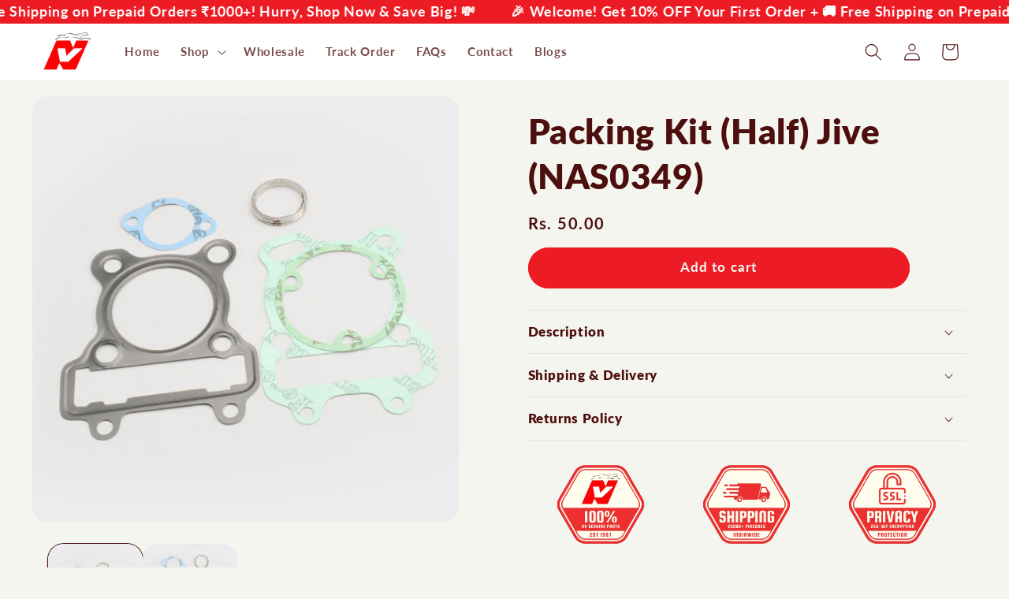

--- FILE ---
content_type: text/html; charset=utf-8
request_url: https://nvagencies.co.in/products/packing-kit-half-jive
body_size: 46492
content:
<!doctype html>
<html class="no-js" lang="en">
  <head>
    <style data-shopify>
  <link href="//nvagencies.co.in/cdn/shop/t/16/assets/critical?v=96705687037927190401754290536" rel="stylesheet" type="text/css" media="all" />
</style>
    <script src="https://pdp.gokwik.co/sa-login-ui/gokwik-sso-sdk.js"></script>
    <meta charset="utf-8">
    <meta http-equiv="X-UA-Compatible" content="IE=edge">
    <meta name="viewport" content="width=device-width,initial-scale=1">
    <meta name="theme-color" content="">
    <link rel="canonical" href="https://nvagencies.co.in/products/packing-kit-half-jive">
   
    <!-- <link rel="stylesheet" href="https://pdp.gokwik.co/checkout-enhancer/merchant-sdk/gokwik-sso-sdk.css">  -->

     <style>
.gokwik-checkout {
  width: 100%;
  display: flex;
  justify-content: center;
  flex-direction: column;
  align-items: end;
  margin-bottom: 10px;
}
.gokwik-checkout button {
  max-width:100%;
  width: 100%;
  border: none;
  display: flex;
  justify-content: center;
  align-items: center;
  background: #ed1c25;
  position: relative;
  margin: 0;
cursor: pointer;
  border-radius: 2.5rem;
  padding: 5px 10px;
  height:45px;
}
#gokwik-buy-now.disabled, .gokwik-disabled{
  opacity:0.5;
  cursor: not-allowed;
  }
  .gokwik-checkout button:focus {
  outline: none;
}
.gokwik-checkout button > span {
  display: flex;
}
.gokwik-checkout button > span.btn-text {
  display: flex;
  flex-direction: column;
  color: white;
  align-items: flex-start;
}
.gokwik-checkout button > span.btn-text > span:last-child {
	padding-top: 2px;
    font-size: 10px;
    line-height: 10px;
    text-transform: initial;
}
.gokwik-checkout button > span.btn-text > span:first-child {
   font-size: 15px;
}
.gokwik-checkout button > span.pay-opt-icon img:first-child {
  margin-right: 10px;
  margin-left: 10px;
}
/*   Additional */


 #gokwik-buy-now {
   background: #ed1c25;
   width: 100%;
   color: white;
   cursor: pointer;
   line-height: 1;
   border: none;
   padding: 15px 10px;
   font-size: 15px;
    margin-bottom: 10px;
   position:relative;
 }

</style> 


<link rel="icon" type="image/png" href="//nvagencies.co.in/cdn/shop/files/NV_LOGO-removebg-preview.png?crop=center&height=32&v=1691583775&width=32"><link rel="preconnect" href="https://fonts.shopifycdn.com" crossorigin><title>
      Packing Kit (Half) Jive | For TVS | Buy NV Spares | Genuine Parts Online
 &ndash; NV Agencies</title>

    
      <meta name="description" content="Great Prices | 20000+ Pincodes | 6000+ Products | Upgrade your TVS Jive bike with NV&#39;s genuine aftermarket Packing Kit for optimal performance and durability. Shop online now!">
    

    

<meta property="og:site_name" content="NV Agencies">
<meta property="og:url" content="https://nvagencies.co.in/products/packing-kit-half-jive">
<meta property="og:title" content="Packing Kit (Half) Jive | For TVS | Buy NV Spares | Genuine Parts Online">
<meta property="og:type" content="product">
<meta property="og:description" content="Great Prices | 20000+ Pincodes | 6000+ Products | Upgrade your TVS Jive bike with NV&#39;s genuine aftermarket Packing Kit for optimal performance and durability. Shop online now!"><meta property="og:image" content="http://nvagencies.co.in/cdn/shop/files/NAS0349-NAS0349-DSC_2598.jpg?v=1698993284">
  <meta property="og:image:secure_url" content="https://nvagencies.co.in/cdn/shop/files/NAS0349-NAS0349-DSC_2598.jpg?v=1698993284">
  <meta property="og:image:width" content="1200">
  <meta property="og:image:height" content="1200"><meta property="og:price:amount" content="50.00">
  <meta property="og:price:currency" content="INR"><meta name="twitter:card" content="summary_large_image">
<meta name="twitter:title" content="Packing Kit (Half) Jive | For TVS | Buy NV Spares | Genuine Parts Online">
<meta name="twitter:description" content="Great Prices | 20000+ Pincodes | 6000+ Products | Upgrade your TVS Jive bike with NV&#39;s genuine aftermarket Packing Kit for optimal performance and durability. Shop online now!">


    <script src="//nvagencies.co.in/cdn/shop/t/16/assets/constants.js?v=58251544750838685771754290536" defer="defer"></script>
    <script src="//nvagencies.co.in/cdn/shop/t/16/assets/pubsub.js?v=158357773527763999511754290536" defer="defer"></script>
    <script src="//nvagencies.co.in/cdn/shop/t/16/assets/global.js?v=106116626045777747121754290536" defer="defer"></script><script src="//nvagencies.co.in/cdn/shop/t/16/assets/animations.js?v=88693664871331136111754290536" defer="defer"></script><script>window.performance && window.performance.mark && window.performance.mark('shopify.content_for_header.start');</script><meta name="google-site-verification" content="0XfGEByjUGELP0MSYN_h0g7K-9BncHHck6IC_bZLrzI">
<meta id="shopify-digital-wallet" name="shopify-digital-wallet" content="/81157194035/digital_wallets/dialog">
<link rel="alternate" type="application/json+oembed" href="https://nvagencies.co.in/products/packing-kit-half-jive.oembed">
<script async="async" src="/checkouts/internal/preloads.js?locale=en-IN"></script>
<script id="shopify-features" type="application/json">{"accessToken":"02cb91cf8eb0a523a6f320bc1257f44a","betas":["rich-media-storefront-analytics"],"domain":"nvagencies.co.in","predictiveSearch":true,"shopId":81157194035,"locale":"en"}</script>
<script>var Shopify = Shopify || {};
Shopify.shop = "47a2d6.myshopify.com";
Shopify.locale = "en";
Shopify.currency = {"active":"INR","rate":"1.0"};
Shopify.country = "IN";
Shopify.theme = {"name":"V13.0.1-WPD_BDR-Gokwik newUI27.09","id":180327645491,"schema_name":"Refresh","schema_version":"13.0.1","theme_store_id":1567,"role":"main"};
Shopify.theme.handle = "null";
Shopify.theme.style = {"id":null,"handle":null};
Shopify.cdnHost = "nvagencies.co.in/cdn";
Shopify.routes = Shopify.routes || {};
Shopify.routes.root = "/";</script>
<script type="module">!function(o){(o.Shopify=o.Shopify||{}).modules=!0}(window);</script>
<script>!function(o){function n(){var o=[];function n(){o.push(Array.prototype.slice.apply(arguments))}return n.q=o,n}var t=o.Shopify=o.Shopify||{};t.loadFeatures=n(),t.autoloadFeatures=n()}(window);</script>
<script id="shop-js-analytics" type="application/json">{"pageType":"product"}</script>
<script defer="defer" async type="module" src="//nvagencies.co.in/cdn/shopifycloud/shop-js/modules/v2/client.init-shop-cart-sync_BT-GjEfc.en.esm.js"></script>
<script defer="defer" async type="module" src="//nvagencies.co.in/cdn/shopifycloud/shop-js/modules/v2/chunk.common_D58fp_Oc.esm.js"></script>
<script defer="defer" async type="module" src="//nvagencies.co.in/cdn/shopifycloud/shop-js/modules/v2/chunk.modal_xMitdFEc.esm.js"></script>
<script type="module">
  await import("//nvagencies.co.in/cdn/shopifycloud/shop-js/modules/v2/client.init-shop-cart-sync_BT-GjEfc.en.esm.js");
await import("//nvagencies.co.in/cdn/shopifycloud/shop-js/modules/v2/chunk.common_D58fp_Oc.esm.js");
await import("//nvagencies.co.in/cdn/shopifycloud/shop-js/modules/v2/chunk.modal_xMitdFEc.esm.js");

  window.Shopify.SignInWithShop?.initShopCartSync?.({"fedCMEnabled":true,"windoidEnabled":true});

</script>
<script>(function() {
  var isLoaded = false;
  function asyncLoad() {
    if (isLoaded) return;
    isLoaded = true;
    var urls = ["https:\/\/atlantis.live.zoko.io\/scripts\/main.js?v=v2\u0026shop=47a2d6.myshopify.com"];
    for (var i = 0; i < urls.length; i++) {
      var s = document.createElement('script');
      s.type = 'text/javascript';
      s.async = true;
      s.src = urls[i];
      var x = document.getElementsByTagName('script')[0];
      x.parentNode.insertBefore(s, x);
    }
  };
  if(window.attachEvent) {
    window.attachEvent('onload', asyncLoad);
  } else {
    window.addEventListener('load', asyncLoad, false);
  }
})();</script>
<script id="__st">var __st={"a":81157194035,"offset":19800,"reqid":"0199b4b7-5980-468b-a28d-8992a22a417b-1769176209","pageurl":"nvagencies.co.in\/products\/packing-kit-half-jive","u":"2a1529dbc403","p":"product","rtyp":"product","rid":8784763846963};</script>
<script>window.ShopifyPaypalV4VisibilityTracking = true;</script>
<script id="captcha-bootstrap">!function(){'use strict';const t='contact',e='account',n='new_comment',o=[[t,t],['blogs',n],['comments',n],[t,'customer']],c=[[e,'customer_login'],[e,'guest_login'],[e,'recover_customer_password'],[e,'create_customer']],r=t=>t.map((([t,e])=>`form[action*='/${t}']:not([data-nocaptcha='true']) input[name='form_type'][value='${e}']`)).join(','),a=t=>()=>t?[...document.querySelectorAll(t)].map((t=>t.form)):[];function s(){const t=[...o],e=r(t);return a(e)}const i='password',u='form_key',d=['recaptcha-v3-token','g-recaptcha-response','h-captcha-response',i],f=()=>{try{return window.sessionStorage}catch{return}},m='__shopify_v',_=t=>t.elements[u];function p(t,e,n=!1){try{const o=window.sessionStorage,c=JSON.parse(o.getItem(e)),{data:r}=function(t){const{data:e,action:n}=t;return t[m]||n?{data:e,action:n}:{data:t,action:n}}(c);for(const[e,n]of Object.entries(r))t.elements[e]&&(t.elements[e].value=n);n&&o.removeItem(e)}catch(o){console.error('form repopulation failed',{error:o})}}const l='form_type',E='cptcha';function T(t){t.dataset[E]=!0}const w=window,h=w.document,L='Shopify',v='ce_forms',y='captcha';let A=!1;((t,e)=>{const n=(g='f06e6c50-85a8-45c8-87d0-21a2b65856fe',I='https://cdn.shopify.com/shopifycloud/storefront-forms-hcaptcha/ce_storefront_forms_captcha_hcaptcha.v1.5.2.iife.js',D={infoText:'Protected by hCaptcha',privacyText:'Privacy',termsText:'Terms'},(t,e,n)=>{const o=w[L][v],c=o.bindForm;if(c)return c(t,g,e,D).then(n);var r;o.q.push([[t,g,e,D],n]),r=I,A||(h.body.append(Object.assign(h.createElement('script'),{id:'captcha-provider',async:!0,src:r})),A=!0)});var g,I,D;w[L]=w[L]||{},w[L][v]=w[L][v]||{},w[L][v].q=[],w[L][y]=w[L][y]||{},w[L][y].protect=function(t,e){n(t,void 0,e),T(t)},Object.freeze(w[L][y]),function(t,e,n,w,h,L){const[v,y,A,g]=function(t,e,n){const i=e?o:[],u=t?c:[],d=[...i,...u],f=r(d),m=r(i),_=r(d.filter((([t,e])=>n.includes(e))));return[a(f),a(m),a(_),s()]}(w,h,L),I=t=>{const e=t.target;return e instanceof HTMLFormElement?e:e&&e.form},D=t=>v().includes(t);t.addEventListener('submit',(t=>{const e=I(t);if(!e)return;const n=D(e)&&!e.dataset.hcaptchaBound&&!e.dataset.recaptchaBound,o=_(e),c=g().includes(e)&&(!o||!o.value);(n||c)&&t.preventDefault(),c&&!n&&(function(t){try{if(!f())return;!function(t){const e=f();if(!e)return;const n=_(t);if(!n)return;const o=n.value;o&&e.removeItem(o)}(t);const e=Array.from(Array(32),(()=>Math.random().toString(36)[2])).join('');!function(t,e){_(t)||t.append(Object.assign(document.createElement('input'),{type:'hidden',name:u})),t.elements[u].value=e}(t,e),function(t,e){const n=f();if(!n)return;const o=[...t.querySelectorAll(`input[type='${i}']`)].map((({name:t})=>t)),c=[...d,...o],r={};for(const[a,s]of new FormData(t).entries())c.includes(a)||(r[a]=s);n.setItem(e,JSON.stringify({[m]:1,action:t.action,data:r}))}(t,e)}catch(e){console.error('failed to persist form',e)}}(e),e.submit())}));const S=(t,e)=>{t&&!t.dataset[E]&&(n(t,e.some((e=>e===t))),T(t))};for(const o of['focusin','change'])t.addEventListener(o,(t=>{const e=I(t);D(e)&&S(e,y())}));const B=e.get('form_key'),M=e.get(l),P=B&&M;t.addEventListener('DOMContentLoaded',(()=>{const t=y();if(P)for(const e of t)e.elements[l].value===M&&p(e,B);[...new Set([...A(),...v().filter((t=>'true'===t.dataset.shopifyCaptcha))])].forEach((e=>S(e,t)))}))}(h,new URLSearchParams(w.location.search),n,t,e,['guest_login'])})(!0,!0)}();</script>
<script integrity="sha256-4kQ18oKyAcykRKYeNunJcIwy7WH5gtpwJnB7kiuLZ1E=" data-source-attribution="shopify.loadfeatures" defer="defer" src="//nvagencies.co.in/cdn/shopifycloud/storefront/assets/storefront/load_feature-a0a9edcb.js" crossorigin="anonymous"></script>
<script data-source-attribution="shopify.dynamic_checkout.dynamic.init">var Shopify=Shopify||{};Shopify.PaymentButton=Shopify.PaymentButton||{isStorefrontPortableWallets:!0,init:function(){window.Shopify.PaymentButton.init=function(){};var t=document.createElement("script");t.src="https://nvagencies.co.in/cdn/shopifycloud/portable-wallets/latest/portable-wallets.en.js",t.type="module",document.head.appendChild(t)}};
</script>
<script data-source-attribution="shopify.dynamic_checkout.buyer_consent">
  function portableWalletsHideBuyerConsent(e){var t=document.getElementById("shopify-buyer-consent"),n=document.getElementById("shopify-subscription-policy-button");t&&n&&(t.classList.add("hidden"),t.setAttribute("aria-hidden","true"),n.removeEventListener("click",e))}function portableWalletsShowBuyerConsent(e){var t=document.getElementById("shopify-buyer-consent"),n=document.getElementById("shopify-subscription-policy-button");t&&n&&(t.classList.remove("hidden"),t.removeAttribute("aria-hidden"),n.addEventListener("click",e))}window.Shopify?.PaymentButton&&(window.Shopify.PaymentButton.hideBuyerConsent=portableWalletsHideBuyerConsent,window.Shopify.PaymentButton.showBuyerConsent=portableWalletsShowBuyerConsent);
</script>
<script data-source-attribution="shopify.dynamic_checkout.cart.bootstrap">document.addEventListener("DOMContentLoaded",(function(){function t(){return document.querySelector("shopify-accelerated-checkout-cart, shopify-accelerated-checkout")}if(t())Shopify.PaymentButton.init();else{new MutationObserver((function(e,n){t()&&(Shopify.PaymentButton.init(),n.disconnect())})).observe(document.body,{childList:!0,subtree:!0})}}));
</script>
<script id="sections-script" data-sections="header" defer="defer" src="//nvagencies.co.in/cdn/shop/t/16/compiled_assets/scripts.js?v=16983"></script>
<script>window.performance && window.performance.mark && window.performance.mark('shopify.content_for_header.end');</script>


    <style data-shopify>
      @font-face {
  font-family: Lato;
  font-weight: 700;
  font-style: normal;
  font-display: swap;
  src: url("//nvagencies.co.in/cdn/fonts/lato/lato_n7.900f219bc7337bc57a7a2151983f0a4a4d9d5dcf.woff2") format("woff2"),
       url("//nvagencies.co.in/cdn/fonts/lato/lato_n7.a55c60751adcc35be7c4f8a0313f9698598612ee.woff") format("woff");
}

      @font-face {
  font-family: Lato;
  font-weight: 700;
  font-style: normal;
  font-display: swap;
  src: url("//nvagencies.co.in/cdn/fonts/lato/lato_n7.900f219bc7337bc57a7a2151983f0a4a4d9d5dcf.woff2") format("woff2"),
       url("//nvagencies.co.in/cdn/fonts/lato/lato_n7.a55c60751adcc35be7c4f8a0313f9698598612ee.woff") format("woff");
}

      @font-face {
  font-family: Lato;
  font-weight: 700;
  font-style: italic;
  font-display: swap;
  src: url("//nvagencies.co.in/cdn/fonts/lato/lato_i7.16ba75868b37083a879b8dd9f2be44e067dfbf92.woff2") format("woff2"),
       url("//nvagencies.co.in/cdn/fonts/lato/lato_i7.4c07c2b3b7e64ab516aa2f2081d2bb0366b9dce8.woff") format("woff");
}

      @font-face {
  font-family: Lato;
  font-weight: 700;
  font-style: italic;
  font-display: swap;
  src: url("//nvagencies.co.in/cdn/fonts/lato/lato_i7.16ba75868b37083a879b8dd9f2be44e067dfbf92.woff2") format("woff2"),
       url("//nvagencies.co.in/cdn/fonts/lato/lato_i7.4c07c2b3b7e64ab516aa2f2081d2bb0366b9dce8.woff") format("woff");
}

      @font-face {
  font-family: Lato;
  font-weight: 800;
  font-style: normal;
  font-display: swap;
  src: url("//nvagencies.co.in/cdn/fonts/lato/lato_n8.1117b90add05215dbc8fbc91c5f9d67872eb3fb3.woff2") format("woff2"),
       url("//nvagencies.co.in/cdn/fonts/lato/lato_n8.6bcabf8485cf657fec14e0a6e1af25cf01733df7.woff") format("woff");
}


      
        :root,
        .color-background-1 {
          --color-background: 245,245,239;
        
          --gradient-background: #f5f5ef;
        

        

        --color-foreground: 77,14,14;
        --color-background-contrast: 196,196,161;
        --color-shadow: 77,14,14;
        --color-button: 237,28,36;
        --color-button-text: 245,245,239;
        --color-secondary-button: 245,245,239;
        --color-secondary-button-text: 77,14,14;
        --color-link: 77,14,14;
        --color-badge-foreground: 77,14,14;
        --color-badge-background: 245,245,239;
        --color-badge-border: 77,14,14;
        --payment-terms-background-color: rgb(245 245 239);
      }
      
        
        .color-background-2 {
          --color-background: 255,255,255;
        
          --gradient-background: #ffffff;
        

        

        --color-foreground: 77,14,14;
        --color-background-contrast: 191,191,191;
        --color-shadow: 77,14,14;
        --color-button: 77,14,14;
        --color-button-text: 255,255,255;
        --color-secondary-button: 255,255,255;
        --color-secondary-button-text: 77,14,14;
        --color-link: 77,14,14;
        --color-badge-foreground: 77,14,14;
        --color-badge-background: 255,255,255;
        --color-badge-border: 77,14,14;
        --payment-terms-background-color: rgb(255 255 255);
      }
      
        
        .color-inverse {
          --color-background: 255,255,255;
        
          --gradient-background: #ffffff;
        

        

        --color-foreground: 77,14,14;
        --color-background-contrast: 191,191,191;
        --color-shadow: 255,255,255;
        --color-button: 77,14,14;
        --color-button-text: 255,255,255;
        --color-secondary-button: 255,255,255;
        --color-secondary-button-text: 77,14,14;
        --color-link: 77,14,14;
        --color-badge-foreground: 77,14,14;
        --color-badge-background: 255,255,255;
        --color-badge-border: 77,14,14;
        --payment-terms-background-color: rgb(255 255 255);
      }
      
        
        .color-accent-1 {
          --color-background: 237,28,36;
        
          --gradient-background: #ed1c24;
        

        

        --color-foreground: 255,255,255;
        --color-background-contrast: 127,10,15;
        --color-shadow: 77,14,14;
        --color-button: 255,255,255;
        --color-button-text: 237,28,36;
        --color-secondary-button: 237,28,36;
        --color-secondary-button-text: 255,255,255;
        --color-link: 255,255,255;
        --color-badge-foreground: 255,255,255;
        --color-badge-background: 237,28,36;
        --color-badge-border: 255,255,255;
        --payment-terms-background-color: rgb(237 28 36);
      }
      
        
        .color-accent-2 {
          --color-background: 227,36,2;
        
          --gradient-background: #e32402;
        

        

        --color-foreground: 255,255,255;
        --color-background-contrast: 101,16,1;
        --color-shadow: 14,27,77;
        --color-button: 255,255,255;
        --color-button-text: 227,36,2;
        --color-secondary-button: 227,36,2;
        --color-secondary-button-text: 255,255,255;
        --color-link: 255,255,255;
        --color-badge-foreground: 255,255,255;
        --color-badge-background: 227,36,2;
        --color-badge-border: 255,255,255;
        --payment-terms-background-color: rgb(227 36 2);
      }
      

      body, .color-background-1, .color-background-2, .color-inverse, .color-accent-1, .color-accent-2 {
        color: rgba(var(--color-foreground), 0.75);
        background-color: rgb(var(--color-background));
      }

      :root {
        --font-body-family: Lato, sans-serif;
        --font-body-style: normal;
        --font-body-weight: 700;
        --font-body-weight-bold: 1000;

        --font-heading-family: Lato, sans-serif;
        --font-heading-style: normal;
        --font-heading-weight: 800;

        --font-body-scale: 1.1;
        --font-heading-scale: 1.0;

        --media-padding: px;
        --media-border-opacity: 0.1;
        --media-border-width: 0px;
        --media-radius: 20px;
        --media-shadow-opacity: 0.0;
        --media-shadow-horizontal-offset: 0px;
        --media-shadow-vertical-offset: 4px;
        --media-shadow-blur-radius: 5px;
        --media-shadow-visible: 0;

        --page-width: 150rem;
        --page-width-margin: 0rem;

        --product-card-image-padding: 1.6rem;
        --product-card-corner-radius: 1.8rem;
        --product-card-text-alignment: left;
        --product-card-border-width: 0.1rem;
        --product-card-border-opacity: 1.0;
        --product-card-shadow-opacity: 0.0;
        --product-card-shadow-visible: 0;
        --product-card-shadow-horizontal-offset: 0.0rem;
        --product-card-shadow-vertical-offset: 0.4rem;
        --product-card-shadow-blur-radius: 0.5rem;

        --collection-card-image-padding: 1.6rem;
        --collection-card-corner-radius: 1.8rem;
        --collection-card-text-alignment: left;
        --collection-card-border-width: 0.1rem;
        --collection-card-border-opacity: 1.0;
        --collection-card-shadow-opacity: 0.0;
        --collection-card-shadow-visible: 0;
        --collection-card-shadow-horizontal-offset: 0.0rem;
        --collection-card-shadow-vertical-offset: 0.4rem;
        --collection-card-shadow-blur-radius: 0.5rem;

        --blog-card-image-padding: 1.6rem;
        --blog-card-corner-radius: 1.8rem;
        --blog-card-text-alignment: left;
        --blog-card-border-width: 0.1rem;
        --blog-card-border-opacity: 1.0;
        --blog-card-shadow-opacity: 0.0;
        --blog-card-shadow-visible: 0;
        --blog-card-shadow-horizontal-offset: 0.0rem;
        --blog-card-shadow-vertical-offset: 0.4rem;
        --blog-card-shadow-blur-radius: 0.5rem;

        --badge-corner-radius: 0.0rem;

        --popup-border-width: 1px;
        --popup-border-opacity: 0.1;
        --popup-corner-radius: 18px;
        --popup-shadow-opacity: 0.0;
        --popup-shadow-horizontal-offset: 0px;
        --popup-shadow-vertical-offset: 4px;
        --popup-shadow-blur-radius: 5px;

        --drawer-border-width: 0px;
        --drawer-border-opacity: 0.1;
        --drawer-shadow-opacity: 0.0;
        --drawer-shadow-horizontal-offset: 0px;
        --drawer-shadow-vertical-offset: 4px;
        --drawer-shadow-blur-radius: 5px;

        --spacing-sections-desktop: 0px;
        --spacing-sections-mobile: 0px;

        --grid-desktop-vertical-spacing: 28px;
        --grid-desktop-horizontal-spacing: 28px;
        --grid-mobile-vertical-spacing: 14px;
        --grid-mobile-horizontal-spacing: 14px;

        --text-boxes-border-opacity: 0.1;
        --text-boxes-border-width: 0px;
        --text-boxes-radius: 20px;
        --text-boxes-shadow-opacity: 0.0;
        --text-boxes-shadow-visible: 0;
        --text-boxes-shadow-horizontal-offset: 0px;
        --text-boxes-shadow-vertical-offset: 4px;
        --text-boxes-shadow-blur-radius: 5px;

        --buttons-radius: 40px;
        --buttons-radius-outset: 41px;
        --buttons-border-width: 1px;
        --buttons-border-opacity: 1.0;
        --buttons-shadow-opacity: 0.0;
        --buttons-shadow-visible: 0;
        --buttons-shadow-horizontal-offset: 0px;
        --buttons-shadow-vertical-offset: 4px;
        --buttons-shadow-blur-radius: 5px;
        --buttons-border-offset: 0.3px;

        --inputs-radius: 26px;
        --inputs-border-width: 1px;
        --inputs-border-opacity: 0.55;
        --inputs-shadow-opacity: 0.0;
        --inputs-shadow-horizontal-offset: 0px;
        --inputs-margin-offset: 0px;
        --inputs-shadow-vertical-offset: 4px;
        --inputs-shadow-blur-radius: 5px;
        --inputs-radius-outset: 27px;

        --variant-pills-radius: 40px;
        --variant-pills-border-width: 1px;
        --variant-pills-border-opacity: 0.55;
        --variant-pills-shadow-opacity: 0.0;
        --variant-pills-shadow-horizontal-offset: 0px;
        --variant-pills-shadow-vertical-offset: 4px;
        --variant-pills-shadow-blur-radius: 5px;
      }

      *,
      *::before,
      *::after {
        box-sizing: inherit;
      }

      html {
        box-sizing: border-box;
        font-size: calc(var(--font-body-scale) * 62.5%);
        height: 100%;
      }

      body {
        display: grid;
        grid-template-rows: auto auto 1fr auto;
        grid-template-columns: 100%;
        min-height: 100%;
        margin: 0;
        font-size: 1.5rem;
        letter-spacing: 0.06rem;
        line-height: calc(1 + 0.8 / var(--font-body-scale));
        font-family: var(--font-body-family);
        font-style: var(--font-body-style);
        font-weight: var(--font-body-weight);
      }

      @media screen and (min-width: 750px) {
        body {
          font-size: 1.6rem;
        }
      }
    </style>

    <link rel="preload"
      href="//nvagencies.co.in/cdn/shop/t/16/assets/base.css?v=159696180799740902981754290536"
      as="style"
      onload="this.rel='stylesheet'">
<noscript>
  <link href="//nvagencies.co.in/cdn/shop/t/16/assets/base.css?v=159696180799740902981754290536" rel="stylesheet" type="text/css" media="all" />
</noscript><link rel="preload" as="font" href="//nvagencies.co.in/cdn/fonts/lato/lato_n7.900f219bc7337bc57a7a2151983f0a4a4d9d5dcf.woff2" type="font/woff2" crossorigin><link rel="preload" as="font" href="//nvagencies.co.in/cdn/fonts/lato/lato_n8.1117b90add05215dbc8fbc91c5f9d67872eb3fb3.woff2" type="font/woff2" crossorigin><link
        rel="stylesheet"
        href="//nvagencies.co.in/cdn/shop/t/16/assets/component-predictive-search.css?v=118923337488134913561754290536"
        media="print"
        onload="this.media='all'"
      ><script>
      document.documentElement.className = document.documentElement.className.replace('no-js', 'js');
      if (Shopify.designMode) {
        document.documentElement.classList.add('shopify-design-mode');
      }
    </script>
  <!-- BEGIN app block: shopify://apps/rt-disable-right-click/blocks/app-embed/1a6da957-7246-46b1-9660-2fac7e573a37 --><script>
  window.roarJs = window.roarJs || {};
  roarJs.ProtectorConfig = {
    metafields: {
      shop: "47a2d6.myshopify.com",
      settings: {"enabled":"1","param":{"image":"1","text":"1","keyboard":"1","alert":"1","alert_duration":"3","print":"1","legal":"1"},"texts":{"alert":"Content is protected !!","print":"You are not allowed to print preview this page, Thank you.","legal_header":"** LEGAL NOTICE **","legal_footer":"Please exit this area immediately.","legal_body":"All site content, including files, images, video, and written content is the property of NV Agencies.\r\n\r\nAny attempts to mimic said content, or use it as your own without the direct consent of NV Agencies may result in LEGAL ACTION against YOU."},"mobile":{"image":"1","text":"1"},"only1":"true"},
      moneyFormat: "Rs. {{amount}}"
    }
  }
</script>

<script src='https://cdn.shopify.com/extensions/019b3f8c-4deb-7edd-a77f-1462a1c4ebfc/protector-2/assets/protector.js' defer></script>


<!-- END app block --><!-- BEGIN app block: shopify://apps/zoorix-sticky-atc/blocks/zoorix-head/16cf6adc-8b22-4e73-be2b-b93c1acde1da --><script>
  window.zoorix_sticky_atc_template = "product";
  window.zoorix_sticky_atc_money_format = "Rs. {{amount}}";
  window.zoorix_sticky_atc_money_format_with_currency = "Rs. {{amount}}";
  window.zoorix_shop_name = "47a2d6.myshopify.com";
  window.zoorix_sticky_atc_config = {"id":"5809839c-01b8-495e-97c0-e57b3a7c9203","shop":"47a2d6.myshopify.com","follow_up_action":"cart","bar_position":"bottom","show_after_percentage_scroll":15,"show_product_name":true,"bar_bg_color":"#F5F5EF","bar_text_color":"#4D0E0E","border_radius":"1.9em","button_bg_color":"#ED1C24","button_shake_class":"zrx-sticky-atc-shake","button_text_color":"#ffffff","confirmation_bar_bg_color":"#F5F5EF","confirmation_bar_text_color":"#4D0E0E","css_theme":"minimal","custom_css":null,"custom_js":null,"main_atc_selector":null,"mobile_minimal_mode":false,"open_cart_drawer":true,"scroll_to_other_element":null,"show_compare_at_price":true,"show_confirmation_seconds":2,"show_on_desktop":true,"show_on_mobile":true,"show_price":true,"show_quantity":false,"show_variants":false,"trigger_element_selector":null,"enabled":"free","unsubscribed":false,"widget_dev":null,"bar_align":"spread","packageId":"71aa6168-a890-48dd-b447-74d659099442","couponId":null,"viewedPlans":false,"chargeId":null,"monthlyBilling":null,"tierKey":"free","font_family":null,"dealeasy_integration":false,"kaching_integration":false,"zoorix_integration":false,"display_settings":{"collectionGroups":[],"pageGroups":[]},"usedTrialDays":false,"show_on_out_of_stock":true,"quickAddToCart":false,"texts":{"en":{"atc_button":"Add To Cart","confirmation":"Just Added!","out_of_stock":"Out of Stock"}},"show_product_image":true,"storeFrontAccessToken":"c78c19427daa31ff07a521a288f3f96d"};

  
    window.zoorix_sticky_collection_handle = null;
  

  
    window.zoorix_sticky_page_handle = null;
  

  
    window.zoorix_sticky_blog_handle = null;
  

  
    window.zoorix_sticky_article_handle = null;
  
</script>










  
    
      <script>
        window.zoorix_sticky_atc_product_load_handle = "packing-kit-half-jive";
      </script>
    
  


<script>
  var zrxLoadStickyAtc = false;
  var zrxLoadQuickAtc = false;

  if (window.zoorix_sticky_atc_config) {
    // there is a config in the metafield. Load accordingly
    if (window.zoorix_sticky_atc_config.enabled) {
      zrxLoadStickyAtc = true;
      if (
        window.zoorix_sticky_atc_config.quickAddToCart &&
        (window.zoorix_sticky_atc_template === 'index' ||
          window.zoorix_sticky_collection_handle ||
          window.zoorix_sticky_atc_template.includes('product'))
      ) {
        zrxLoadQuickAtc = true;
      }
    }
  } else {
    // there is mo metafield, load the old way
    var script = document.createElement('script');
    script.src = 'https://public.zoorix.com/sticky-atc/domains/' + window.zoorix_shop_name + '/sticky-atc-core.js';
    script.async = true;
    document.head.appendChild(script);
  }

  if (zrxLoadQuickAtc || zrxLoadStickyAtc) {
    window.zoorixFrontendUtils = window.zoorixFrontendUtils || [];
    var widget_dev = window.zoorix_sticky_atc_config.widget_dev;
    var widget_dev_path = 'https://public.zoorix.com/satc-widget-dev/' + widget_dev;

    document.addEventListener('zrxRequestLoadJsCss', function() {
      document.removeEventListener('zrxRequestLoadJsCss', arguments.callee);
      if (window.zoorix_sticky_atc_config.custom_css) {
        const styleTag = document.createElement('style');
        styleTag.type = 'text/css';
        const cssChild = document.createTextNode(window.zoorix_sticky_atc_config.custom_css);
        styleTag.appendChild(cssChild);
        document.head.appendChild(styleTag);
      }

      if (window.zoorix_sticky_atc_config.custom_js) {
        const scriptTag = document.createElement('script');
        scriptTag.setAttribute('type', 'text/javascript');
        const scriptChild = document.createTextNode(window.zoorix_sticky_atc_config.custom_js);
        scriptTag.appendChild(scriptChild);
        document.head.appendChild(scriptTag);
      }
    });

    if (zrxLoadQuickAtc) {
      var script = document.createElement('script');
      script.src = widget_dev
        ? widget_dev_path + '/core-utils.js'
        : 'https://frontend-utils-cloudflare.zoorix.com/core-utils.js';
      script.async = true;
      script.setAttribute('type', 'module');
      document.head.appendChild(script);

      var script = document.createElement('script');
      script.src = widget_dev
        ? widget_dev_path + '/quick-add.js'
        : 'https://quick-atc-widget-cloudflare.zoorix.com/quick-add.js';
      script.async = true;
      script.setAttribute('type', 'module');
      document.head.appendChild(script);
    }

    if (zrxLoadStickyAtc) {
      var script = document.createElement('script');
      script.src = widget_dev
        ? widget_dev_path + '/core-bar.js'
        : 'https://satc-display-cloudflare.zoorix.com/core-bar.js';
      script.async = true;
      script.setAttribute('type', 'module');
      document.head.appendChild(script);
    }
  }
</script>


<!-- END app block --><!-- BEGIN app block: shopify://apps/judge-me-reviews/blocks/judgeme_core/61ccd3b1-a9f2-4160-9fe9-4fec8413e5d8 --><!-- Start of Judge.me Core -->






<link rel="dns-prefetch" href="https://cdnwidget.judge.me">
<link rel="dns-prefetch" href="https://cdn.judge.me">
<link rel="dns-prefetch" href="https://cdn1.judge.me">
<link rel="dns-prefetch" href="https://api.judge.me">

<script data-cfasync='false' class='jdgm-settings-script'>window.jdgmSettings={"pagination":5,"disable_web_reviews":false,"badge_no_review_text":"No reviews","badge_n_reviews_text":"Rated {{ average_rating_1_decimal }}/5 by {{ n }} Users","hide_badge_preview_if_no_reviews":true,"badge_hide_text":false,"enforce_center_preview_badge":false,"widget_title":"Customer Reviews","widget_open_form_text":"Write a review","widget_close_form_text":"Cancel review","widget_refresh_page_text":"Refresh page","widget_summary_text":"Based on {{ number_of_reviews }} review/reviews","widget_no_review_text":"Be the first to write a review","widget_name_field_text":"Display name","widget_verified_name_field_text":"Verified Name (public)","widget_name_placeholder_text":"Display name","widget_required_field_error_text":"This field is required.","widget_email_field_text":"Email address","widget_verified_email_field_text":"Verified Email (private, can not be edited)","widget_email_placeholder_text":"Your email address","widget_email_field_error_text":"Please enter a valid email address.","widget_rating_field_text":"Rating","widget_review_title_field_text":"Review Title","widget_review_title_placeholder_text":"Give your review a title","widget_review_body_field_text":"Review content","widget_review_body_placeholder_text":"Start writing here...","widget_pictures_field_text":"Picture/Video (optional)","widget_submit_review_text":"Submit Review","widget_submit_verified_review_text":"Submit Verified Review","widget_submit_success_msg_with_auto_publish":"Thank you! Please refresh the page in a few moments to see your review. You can remove or edit your review by logging into \u003ca href='https://judge.me/login' target='_blank' rel='nofollow noopener'\u003eJudge.me\u003c/a\u003e","widget_submit_success_msg_no_auto_publish":"Thank you! Your review will be published as soon as it is approved by the shop admin. You can remove or edit your review by logging into \u003ca href='https://judge.me/login' target='_blank' rel='nofollow noopener'\u003eJudge.me\u003c/a\u003e","widget_show_default_reviews_out_of_total_text":"Showing {{ n_reviews_shown }} out of {{ n_reviews }} reviews.","widget_show_all_link_text":"Show all","widget_show_less_link_text":"Show less","widget_author_said_text":"{{ reviewer_name }} said:","widget_days_text":"{{ n }} days ago","widget_weeks_text":"{{ n }} week/weeks ago","widget_months_text":"{{ n }} month/months ago","widget_years_text":"{{ n }} year/years ago","widget_yesterday_text":"Yesterday","widget_today_text":"Today","widget_replied_text":"\u003e\u003e {{ shop_name }} replied:","widget_read_more_text":"Read more","widget_reviewer_name_as_initial":"","widget_rating_filter_color":"","widget_rating_filter_see_all_text":"See all reviews","widget_sorting_most_recent_text":"Most Recent","widget_sorting_highest_rating_text":"Highest Rating","widget_sorting_lowest_rating_text":"Lowest Rating","widget_sorting_with_pictures_text":"Only Pictures","widget_sorting_most_helpful_text":"Most Helpful","widget_open_question_form_text":"Ask a question","widget_reviews_subtab_text":"Reviews","widget_questions_subtab_text":"Questions","widget_question_label_text":"Question","widget_answer_label_text":"Answer","widget_question_placeholder_text":"Write your question here","widget_submit_question_text":"Submit Question","widget_question_submit_success_text":"Thank you for your question! We will notify you once it gets answered.","verified_badge_text":"Verified","verified_badge_bg_color":"","verified_badge_text_color":"","verified_badge_placement":"left-of-reviewer-name","widget_review_max_height":"","widget_hide_border":false,"widget_social_share":false,"widget_thumb":true,"widget_review_location_show":false,"widget_location_format":"country_iso_code","all_reviews_include_out_of_store_products":true,"all_reviews_out_of_store_text":"(out of store)","all_reviews_pagination":100,"all_reviews_product_name_prefix_text":"about","enable_review_pictures":true,"enable_question_anwser":true,"widget_theme":"leex","review_date_format":"dd/mm/yyyy","default_sort_method":"most-recent","widget_product_reviews_subtab_text":"Product Reviews","widget_shop_reviews_subtab_text":"Shop Reviews","widget_other_products_reviews_text":"Reviews for other products","widget_store_reviews_subtab_text":"Store reviews","widget_no_store_reviews_text":"This store hasn't received any reviews yet","widget_web_restriction_product_reviews_text":"This product hasn't received any reviews yet","widget_no_items_text":"No items found","widget_show_more_text":"Show more","widget_write_a_store_review_text":"Write a Store Review","widget_other_languages_heading":"Reviews in Other Languages","widget_translate_review_text":"Translate review to {{ language }}","widget_translating_review_text":"Translating...","widget_show_original_translation_text":"Show original ({{ language }})","widget_translate_review_failed_text":"Review couldn't be translated.","widget_translate_review_retry_text":"Retry","widget_translate_review_try_again_later_text":"Try again later","show_product_url_for_grouped_product":false,"widget_sorting_pictures_first_text":"Pictures First","show_pictures_on_all_rev_page_mobile":true,"show_pictures_on_all_rev_page_desktop":true,"floating_tab_hide_mobile_install_preference":false,"floating_tab_button_name":"★ Reviews","floating_tab_title":"Let customers speak for us","floating_tab_button_color":"","floating_tab_button_background_color":"","floating_tab_url":"","floating_tab_url_enabled":false,"floating_tab_tab_style":"text","all_reviews_text_badge_text":"Customers rate us {{ shop.metafields.judgeme.all_reviews_rating | round: 1 }}/5 based on {{ shop.metafields.judgeme.all_reviews_count }} reviews.","all_reviews_text_badge_text_branded_style":"{{ shop.metafields.judgeme.all_reviews_rating | round: 1 }} out of 5 stars based on {{ shop.metafields.judgeme.all_reviews_count }} reviews","is_all_reviews_text_badge_a_link":false,"show_stars_for_all_reviews_text_badge":false,"all_reviews_text_badge_url":"","all_reviews_text_style":"branded","all_reviews_text_color_style":"judgeme_brand_color","all_reviews_text_color":"#108474","all_reviews_text_show_jm_brand":true,"featured_carousel_show_header":true,"featured_carousel_title":"Real Customer Reviews \u0026 Garage Testimonials 🛠️","testimonials_carousel_title":"Customers are saying","videos_carousel_title":"Real customer stories","cards_carousel_title":"Customers are saying","featured_carousel_count_text":"from {{ n }} happy bikers","featured_carousel_add_link_to_all_reviews_page":true,"featured_carousel_url":"https://nvagencies.co.in/pages/dil-khush-reviews-%E2%9D%A4%EF%B8%8F","featured_carousel_show_images":true,"featured_carousel_autoslide_interval":10,"featured_carousel_arrows_on_the_sides":true,"featured_carousel_height":200,"featured_carousel_width":100,"featured_carousel_image_size":0,"featured_carousel_image_height":200,"featured_carousel_arrow_color":"#eeeeee","verified_count_badge_style":"branded","verified_count_badge_orientation":"horizontal","verified_count_badge_color_style":"judgeme_brand_color","verified_count_badge_color":"#108474","is_verified_count_badge_a_link":false,"verified_count_badge_url":"","verified_count_badge_show_jm_brand":true,"widget_rating_preset_default":5,"widget_first_sub_tab":"product-reviews","widget_show_histogram":true,"widget_histogram_use_custom_color":false,"widget_pagination_use_custom_color":false,"widget_star_use_custom_color":false,"widget_verified_badge_use_custom_color":false,"widget_write_review_use_custom_color":false,"picture_reminder_submit_button":"Upload Pictures","enable_review_videos":true,"mute_video_by_default":false,"widget_sorting_videos_first_text":"Videos First","widget_review_pending_text":"Pending","featured_carousel_items_for_large_screen":3,"social_share_options_order":"Facebook,Twitter","remove_microdata_snippet":true,"disable_json_ld":false,"enable_json_ld_products":false,"preview_badge_show_question_text":false,"preview_badge_no_question_text":"No questions","preview_badge_n_question_text":"{{ number_of_questions }} question/questions","qa_badge_show_icon":false,"qa_badge_position":"same-row","remove_judgeme_branding":true,"widget_add_search_bar":false,"widget_search_bar_placeholder":"Search","widget_sorting_verified_only_text":"Verified only","featured_carousel_theme":"gallery","featured_carousel_show_rating":true,"featured_carousel_show_title":false,"featured_carousel_show_body":true,"featured_carousel_show_date":true,"featured_carousel_show_reviewer":true,"featured_carousel_show_product":true,"featured_carousel_header_background_color":"#108474","featured_carousel_header_text_color":"#ffffff","featured_carousel_name_product_separator":"reviewed","featured_carousel_full_star_background":"#108474","featured_carousel_empty_star_background":"#dadada","featured_carousel_vertical_theme_background":"#f9fafb","featured_carousel_verified_badge_enable":false,"featured_carousel_verified_badge_color":"#108474","featured_carousel_border_style":"round","featured_carousel_review_line_length_limit":3,"featured_carousel_more_reviews_button_text":"Read more reviews","featured_carousel_view_product_button_text":"View product","all_reviews_page_load_reviews_on":"button_click","all_reviews_page_load_more_text":"Load More Reviews","disable_fb_tab_reviews":false,"enable_ajax_cdn_cache":false,"widget_advanced_speed_features":5,"widget_public_name_text":"displayed publicly like","default_reviewer_name":"John Smith","default_reviewer_name_has_non_latin":true,"widget_reviewer_anonymous":"Anonymous","medals_widget_title":"Judge.me Review Medals","medals_widget_background_color":"#f9fafb","medals_widget_position":"footer_all_pages","medals_widget_border_color":"#f9fafb","medals_widget_verified_text_position":"left","medals_widget_use_monochromatic_version":false,"medals_widget_elements_color":"#108474","show_reviewer_avatar":true,"widget_invalid_yt_video_url_error_text":"Not a YouTube video URL","widget_max_length_field_error_text":"Please enter no more than {0} characters.","widget_show_country_flag":false,"widget_show_collected_via_shop_app":true,"widget_verified_by_shop_badge_style":"light","widget_verified_by_shop_text":"Verified by Shop","widget_show_photo_gallery":false,"widget_load_with_code_splitting":true,"widget_ugc_install_preference":false,"widget_ugc_title":"Made by us, Shared by you","widget_ugc_subtitle":"Tag us to see your picture featured in our page","widget_ugc_arrows_color":"#ffffff","widget_ugc_primary_button_text":"Buy Now","widget_ugc_primary_button_background_color":"#108474","widget_ugc_primary_button_text_color":"#ffffff","widget_ugc_primary_button_border_width":"0","widget_ugc_primary_button_border_style":"none","widget_ugc_primary_button_border_color":"#108474","widget_ugc_primary_button_border_radius":"25","widget_ugc_secondary_button_text":"Load More","widget_ugc_secondary_button_background_color":"#ffffff","widget_ugc_secondary_button_text_color":"#108474","widget_ugc_secondary_button_border_width":"2","widget_ugc_secondary_button_border_style":"solid","widget_ugc_secondary_button_border_color":"#108474","widget_ugc_secondary_button_border_radius":"25","widget_ugc_reviews_button_text":"View Reviews","widget_ugc_reviews_button_background_color":"#ffffff","widget_ugc_reviews_button_text_color":"#108474","widget_ugc_reviews_button_border_width":"2","widget_ugc_reviews_button_border_style":"solid","widget_ugc_reviews_button_border_color":"#108474","widget_ugc_reviews_button_border_radius":"25","widget_ugc_reviews_button_link_to":"judgeme-reviews-page","widget_ugc_show_post_date":true,"widget_ugc_max_width":"800","widget_rating_metafield_value_type":true,"widget_primary_color":"#ed1c24","widget_enable_secondary_color":false,"widget_secondary_color":"#edf5f5","widget_summary_average_rating_text":"{{ average_rating }} out of 5","widget_media_grid_title":"Customer photos \u0026 videos","widget_media_grid_see_more_text":"See more","widget_round_style":true,"widget_show_product_medals":true,"widget_verified_by_judgeme_text":"Verified by Judge.me","widget_show_store_medals":true,"widget_verified_by_judgeme_text_in_store_medals":"Verified by Judge.me","widget_media_field_exceed_quantity_message":"Sorry, we can only accept {{ max_media }} for one review.","widget_media_field_exceed_limit_message":"{{ file_name }} is too large, please select a {{ media_type }} less than {{ size_limit }}MB.","widget_review_submitted_text":"Review Submitted!","widget_question_submitted_text":"Question Submitted!","widget_close_form_text_question":"Cancel","widget_write_your_answer_here_text":"Write your answer here","widget_enabled_branded_link":true,"widget_show_collected_by_judgeme":false,"widget_reviewer_name_color":"","widget_write_review_text_color":"","widget_write_review_bg_color":"","widget_collected_by_judgeme_text":"collected by Judge.me","widget_pagination_type":"standard","widget_load_more_text":"Load More","widget_load_more_color":"#108474","widget_full_review_text":"Full Review","widget_read_more_reviews_text":"Read More Reviews","widget_read_questions_text":"Read Questions","widget_questions_and_answers_text":"Questions \u0026 Answers","widget_verified_by_text":"Verified by","widget_verified_text":"Verified","widget_number_of_reviews_text":"{{ number_of_reviews }} reviews","widget_back_button_text":"Back","widget_next_button_text":"Next","widget_custom_forms_filter_button":"Filters","custom_forms_style":"horizontal","widget_show_review_information":false,"how_reviews_are_collected":"How reviews are collected?","widget_show_review_keywords":false,"widget_gdpr_statement":"How we use your data: We'll only contact you about the review you left, and only if necessary. By submitting your review, you agree to Judge.me's \u003ca href='https://judge.me/terms' target='_blank' rel='nofollow noopener'\u003eterms\u003c/a\u003e, \u003ca href='https://judge.me/privacy' target='_blank' rel='nofollow noopener'\u003eprivacy\u003c/a\u003e and \u003ca href='https://judge.me/content-policy' target='_blank' rel='nofollow noopener'\u003econtent\u003c/a\u003e policies.","widget_multilingual_sorting_enabled":false,"widget_translate_review_content_enabled":false,"widget_translate_review_content_method":"manual","popup_widget_review_selection":"automatically_with_pictures","popup_widget_round_border_style":true,"popup_widget_show_title":true,"popup_widget_show_body":true,"popup_widget_show_reviewer":false,"popup_widget_show_product":true,"popup_widget_show_pictures":true,"popup_widget_use_review_picture":true,"popup_widget_show_on_home_page":true,"popup_widget_show_on_product_page":true,"popup_widget_show_on_collection_page":true,"popup_widget_show_on_cart_page":true,"popup_widget_position":"bottom_left","popup_widget_first_review_delay":5,"popup_widget_duration":5,"popup_widget_interval":5,"popup_widget_review_count":5,"popup_widget_hide_on_mobile":true,"review_snippet_widget_round_border_style":true,"review_snippet_widget_card_color":"#FFFFFF","review_snippet_widget_slider_arrows_background_color":"#FFFFFF","review_snippet_widget_slider_arrows_color":"#000000","review_snippet_widget_star_color":"#108474","show_product_variant":false,"all_reviews_product_variant_label_text":"Variant: ","widget_show_verified_branding":false,"widget_ai_summary_title":"Customers say","widget_ai_summary_disclaimer":"AI-powered review summary based on recent customer reviews","widget_show_ai_summary":false,"widget_show_ai_summary_bg":false,"widget_show_review_title_input":true,"redirect_reviewers_invited_via_email":"review_widget","request_store_review_after_product_review":false,"request_review_other_products_in_order":false,"review_form_color_scheme":"default","review_form_corner_style":"square","review_form_star_color":{},"review_form_text_color":"#333333","review_form_background_color":"#ffffff","review_form_field_background_color":"#fafafa","review_form_button_color":{},"review_form_button_text_color":"#ffffff","review_form_modal_overlay_color":"#000000","review_content_screen_title_text":"How would you rate this product?","review_content_introduction_text":"We would love it if you would share a bit about your experience.","store_review_form_title_text":"How would you rate this store?","store_review_form_introduction_text":"We would love it if you would share a bit about your experience.","show_review_guidance_text":true,"one_star_review_guidance_text":"Poor","five_star_review_guidance_text":"Great","customer_information_screen_title_text":"About you","customer_information_introduction_text":"Please tell us more about you.","custom_questions_screen_title_text":"Your experience in more detail","custom_questions_introduction_text":"Here are a few questions to help us understand more about your experience.","review_submitted_screen_title_text":"Thanks for your review!","review_submitted_screen_thank_you_text":"We are processing it and it will appear on the store soon.","review_submitted_screen_email_verification_text":"Please confirm your email by clicking the link we just sent you. This helps us keep reviews authentic.","review_submitted_request_store_review_text":"Would you like to share your experience of shopping with us?","review_submitted_review_other_products_text":"Would you like to review these products?","store_review_screen_title_text":"Would you like to share your experience of shopping with us?","store_review_introduction_text":"We value your feedback and use it to improve. Please share any thoughts or suggestions you have.","reviewer_media_screen_title_picture_text":"Share a picture","reviewer_media_introduction_picture_text":"Upload a photo to support your review.","reviewer_media_screen_title_video_text":"Share a video","reviewer_media_introduction_video_text":"Upload a video to support your review.","reviewer_media_screen_title_picture_or_video_text":"Share a picture or video","reviewer_media_introduction_picture_or_video_text":"Upload a photo or video to support your review.","reviewer_media_youtube_url_text":"Paste your Youtube URL here","advanced_settings_next_step_button_text":"Next","advanced_settings_close_review_button_text":"Close","modal_write_review_flow":false,"write_review_flow_required_text":"Required","write_review_flow_privacy_message_text":"We respect your privacy.","write_review_flow_anonymous_text":"Post review as anonymous","write_review_flow_visibility_text":"This won't be visible to other customers.","write_review_flow_multiple_selection_help_text":"Select as many as you like","write_review_flow_single_selection_help_text":"Select one option","write_review_flow_required_field_error_text":"This field is required","write_review_flow_invalid_email_error_text":"Please enter a valid email address","write_review_flow_max_length_error_text":"Max. {{ max_length }} characters.","write_review_flow_media_upload_text":"\u003cb\u003eClick to upload\u003c/b\u003e or drag and drop","write_review_flow_gdpr_statement":"We'll only contact you about your review if necessary. By submitting your review, you agree to our \u003ca href='https://judge.me/terms' target='_blank' rel='nofollow noopener'\u003eterms and conditions\u003c/a\u003e and \u003ca href='https://judge.me/privacy' target='_blank' rel='nofollow noopener'\u003eprivacy policy\u003c/a\u003e.","rating_only_reviews_enabled":false,"show_negative_reviews_help_screen":false,"new_review_flow_help_screen_rating_threshold":3,"negative_review_resolution_screen_title_text":"Tell us more","negative_review_resolution_text":"Your experience matters to us. If there were issues with your purchase, we're here to help. Feel free to reach out to us, we'd love the opportunity to make things right.","negative_review_resolution_button_text":"Contact us","negative_review_resolution_proceed_with_review_text":"Leave a review","negative_review_resolution_subject":"Issue with purchase from {{ shop_name }}.{{ order_name }}","preview_badge_collection_page_install_status":false,"widget_review_custom_css":"","preview_badge_custom_css":"","preview_badge_stars_count":"5-stars","featured_carousel_custom_css":"","floating_tab_custom_css":"","all_reviews_widget_custom_css":"","medals_widget_custom_css":"","verified_badge_custom_css":"","all_reviews_text_custom_css":"","transparency_badges_collected_via_store_invite":false,"transparency_badges_from_another_provider":false,"transparency_badges_collected_from_store_visitor":false,"transparency_badges_collected_by_verified_review_provider":false,"transparency_badges_earned_reward":false,"transparency_badges_collected_via_store_invite_text":"Review collected via store invitation","transparency_badges_from_another_provider_text":"Review collected from another provider","transparency_badges_collected_from_store_visitor_text":"Review collected from a store visitor","transparency_badges_written_in_google_text":"Review written in Google","transparency_badges_written_in_etsy_text":"Review written in Etsy","transparency_badges_written_in_shop_app_text":"Review written in Shop App","transparency_badges_earned_reward_text":"Review earned a reward for future purchase","product_review_widget_per_page":10,"widget_store_review_label_text":"Review about the store","checkout_comment_extension_title_on_product_page":"Customer Comments","checkout_comment_extension_num_latest_comment_show":5,"checkout_comment_extension_format":"name_and_timestamp","checkout_comment_customer_name":"last_initial","checkout_comment_comment_notification":true,"preview_badge_collection_page_install_preference":false,"preview_badge_home_page_install_preference":false,"preview_badge_product_page_install_preference":false,"review_widget_install_preference":"","review_carousel_install_preference":false,"floating_reviews_tab_install_preference":"none","verified_reviews_count_badge_install_preference":false,"all_reviews_text_install_preference":false,"review_widget_best_location":false,"judgeme_medals_install_preference":false,"review_widget_revamp_enabled":false,"review_widget_qna_enabled":false,"review_widget_header_theme":"minimal","review_widget_widget_title_enabled":true,"review_widget_header_text_size":"medium","review_widget_header_text_weight":"regular","review_widget_average_rating_style":"compact","review_widget_bar_chart_enabled":true,"review_widget_bar_chart_type":"numbers","review_widget_bar_chart_style":"standard","review_widget_expanded_media_gallery_enabled":false,"review_widget_reviews_section_theme":"standard","review_widget_image_style":"thumbnails","review_widget_review_image_ratio":"square","review_widget_stars_size":"medium","review_widget_verified_badge":"standard_text","review_widget_review_title_text_size":"medium","review_widget_review_text_size":"medium","review_widget_review_text_length":"medium","review_widget_number_of_columns_desktop":3,"review_widget_carousel_transition_speed":5,"review_widget_custom_questions_answers_display":"always","review_widget_button_text_color":"#FFFFFF","review_widget_text_color":"#000000","review_widget_lighter_text_color":"#7B7B7B","review_widget_corner_styling":"soft","review_widget_review_word_singular":"review","review_widget_review_word_plural":"reviews","review_widget_voting_label":"Helpful?","review_widget_shop_reply_label":"Reply from {{ shop_name }}:","review_widget_filters_title":"Filters","qna_widget_question_word_singular":"Question","qna_widget_question_word_plural":"Questions","qna_widget_answer_reply_label":"Answer from {{ answerer_name }}:","qna_content_screen_title_text":"Ask a question about this product","qna_widget_question_required_field_error_text":"Please enter your question.","qna_widget_flow_gdpr_statement":"We'll only contact you about your question if necessary. By submitting your question, you agree to our \u003ca href='https://judge.me/terms' target='_blank' rel='nofollow noopener'\u003eterms and conditions\u003c/a\u003e and \u003ca href='https://judge.me/privacy' target='_blank' rel='nofollow noopener'\u003eprivacy policy\u003c/a\u003e.","qna_widget_question_submitted_text":"Thanks for your question!","qna_widget_close_form_text_question":"Close","qna_widget_question_submit_success_text":"We’ll notify you by email when your question is answered.","all_reviews_widget_v2025_enabled":false,"all_reviews_widget_v2025_header_theme":"default","all_reviews_widget_v2025_widget_title_enabled":true,"all_reviews_widget_v2025_header_text_size":"medium","all_reviews_widget_v2025_header_text_weight":"regular","all_reviews_widget_v2025_average_rating_style":"compact","all_reviews_widget_v2025_bar_chart_enabled":true,"all_reviews_widget_v2025_bar_chart_type":"numbers","all_reviews_widget_v2025_bar_chart_style":"standard","all_reviews_widget_v2025_expanded_media_gallery_enabled":false,"all_reviews_widget_v2025_show_store_medals":true,"all_reviews_widget_v2025_show_photo_gallery":true,"all_reviews_widget_v2025_show_review_keywords":false,"all_reviews_widget_v2025_show_ai_summary":false,"all_reviews_widget_v2025_show_ai_summary_bg":false,"all_reviews_widget_v2025_add_search_bar":false,"all_reviews_widget_v2025_default_sort_method":"most-recent","all_reviews_widget_v2025_reviews_per_page":10,"all_reviews_widget_v2025_reviews_section_theme":"default","all_reviews_widget_v2025_image_style":"thumbnails","all_reviews_widget_v2025_review_image_ratio":"square","all_reviews_widget_v2025_stars_size":"medium","all_reviews_widget_v2025_verified_badge":"bold_badge","all_reviews_widget_v2025_review_title_text_size":"medium","all_reviews_widget_v2025_review_text_size":"medium","all_reviews_widget_v2025_review_text_length":"medium","all_reviews_widget_v2025_number_of_columns_desktop":3,"all_reviews_widget_v2025_carousel_transition_speed":5,"all_reviews_widget_v2025_custom_questions_answers_display":"always","all_reviews_widget_v2025_show_product_variant":false,"all_reviews_widget_v2025_show_reviewer_avatar":true,"all_reviews_widget_v2025_reviewer_name_as_initial":"","all_reviews_widget_v2025_review_location_show":false,"all_reviews_widget_v2025_location_format":"","all_reviews_widget_v2025_show_country_flag":false,"all_reviews_widget_v2025_verified_by_shop_badge_style":"light","all_reviews_widget_v2025_social_share":false,"all_reviews_widget_v2025_social_share_options_order":"Facebook,Twitter,LinkedIn,Pinterest","all_reviews_widget_v2025_pagination_type":"standard","all_reviews_widget_v2025_button_text_color":"#FFFFFF","all_reviews_widget_v2025_text_color":"#000000","all_reviews_widget_v2025_lighter_text_color":"#7B7B7B","all_reviews_widget_v2025_corner_styling":"soft","all_reviews_widget_v2025_title":"Customer reviews","all_reviews_widget_v2025_ai_summary_title":"Customers say about this store","all_reviews_widget_v2025_no_review_text":"Be the first to write a review","platform":"shopify","branding_url":"https://app.judge.me/reviews/stores/nvagencies.co.in","branding_text":"Powered by Judge.me","locale":"en","reply_name":"NV Agencies","widget_version":"3.0","footer":true,"autopublish":true,"review_dates":true,"enable_custom_form":false,"shop_use_review_site":true,"shop_locale":"en","enable_multi_locales_translations":true,"show_review_title_input":true,"review_verification_email_status":"always","can_be_branded":true,"reply_name_text":"NV Agencies"};</script> <style class='jdgm-settings-style'>.jdgm-xx{left:0}:root{--jdgm-primary-color: #ed1c24;--jdgm-secondary-color: rgba(237,28,36,0.1);--jdgm-star-color: #ed1c24;--jdgm-write-review-text-color: white;--jdgm-write-review-bg-color: #ed1c24;--jdgm-paginate-color: #ed1c24;--jdgm-border-radius: 10;--jdgm-reviewer-name-color: #ed1c24}.jdgm-histogram__bar-content{background-color:#ed1c24}.jdgm-rev[data-verified-buyer=true] .jdgm-rev__icon.jdgm-rev__icon:after,.jdgm-rev__buyer-badge.jdgm-rev__buyer-badge{color:white;background-color:#ed1c24}.jdgm-review-widget--small .jdgm-gallery.jdgm-gallery .jdgm-gallery__thumbnail-link:nth-child(8) .jdgm-gallery__thumbnail-wrapper.jdgm-gallery__thumbnail-wrapper:before{content:"See more"}@media only screen and (min-width: 768px){.jdgm-gallery.jdgm-gallery .jdgm-gallery__thumbnail-link:nth-child(8) .jdgm-gallery__thumbnail-wrapper.jdgm-gallery__thumbnail-wrapper:before{content:"See more"}}.jdgm-rev__thumb-btn{color:#ed1c24}.jdgm-rev__thumb-btn:hover{opacity:0.8}.jdgm-rev__thumb-btn:not([disabled]):hover,.jdgm-rev__thumb-btn:hover,.jdgm-rev__thumb-btn:active,.jdgm-rev__thumb-btn:visited{color:#ed1c24}.jdgm-prev-badge[data-average-rating='0.00']{display:none !important}.jdgm-author-all-initials{display:none !important}.jdgm-author-last-initial{display:none !important}.jdgm-rev-widg__title{visibility:hidden}.jdgm-rev-widg__summary-text{visibility:hidden}.jdgm-prev-badge__text{visibility:hidden}.jdgm-rev__prod-link-prefix:before{content:'about'}.jdgm-rev__variant-label:before{content:'Variant: '}.jdgm-rev__out-of-store-text:before{content:'(out of store)'}.jdgm-preview-badge[data-template="product"]{display:none !important}.jdgm-preview-badge[data-template="collection"]{display:none !important}.jdgm-preview-badge[data-template="index"]{display:none !important}.jdgm-review-widget[data-from-snippet="true"]{display:none !important}.jdgm-verified-count-badget[data-from-snippet="true"]{display:none !important}.jdgm-carousel-wrapper[data-from-snippet="true"]{display:none !important}.jdgm-all-reviews-text[data-from-snippet="true"]{display:none !important}.jdgm-medals-section[data-from-snippet="true"]{display:none !important}.jdgm-ugc-media-wrapper[data-from-snippet="true"]{display:none !important}.jdgm-rev__transparency-badge[data-badge-type="review_collected_via_store_invitation"]{display:none !important}.jdgm-rev__transparency-badge[data-badge-type="review_collected_from_another_provider"]{display:none !important}.jdgm-rev__transparency-badge[data-badge-type="review_collected_from_store_visitor"]{display:none !important}.jdgm-rev__transparency-badge[data-badge-type="review_written_in_etsy"]{display:none !important}.jdgm-rev__transparency-badge[data-badge-type="review_written_in_google_business"]{display:none !important}.jdgm-rev__transparency-badge[data-badge-type="review_written_in_shop_app"]{display:none !important}.jdgm-rev__transparency-badge[data-badge-type="review_earned_for_future_purchase"]{display:none !important}.jdgm-review-snippet-widget .jdgm-rev-snippet-widget__cards-container .jdgm-rev-snippet-card{border-radius:8px;background:#fff}.jdgm-review-snippet-widget .jdgm-rev-snippet-widget__cards-container .jdgm-rev-snippet-card__rev-rating .jdgm-star{color:#108474}.jdgm-review-snippet-widget .jdgm-rev-snippet-widget__prev-btn,.jdgm-review-snippet-widget .jdgm-rev-snippet-widget__next-btn{border-radius:50%;background:#fff}.jdgm-review-snippet-widget .jdgm-rev-snippet-widget__prev-btn>svg,.jdgm-review-snippet-widget .jdgm-rev-snippet-widget__next-btn>svg{fill:#000}.jdgm-full-rev-modal.rev-snippet-widget .jm-mfp-container .jm-mfp-content,.jdgm-full-rev-modal.rev-snippet-widget .jm-mfp-container .jdgm-full-rev__icon,.jdgm-full-rev-modal.rev-snippet-widget .jm-mfp-container .jdgm-full-rev__pic-img,.jdgm-full-rev-modal.rev-snippet-widget .jm-mfp-container .jdgm-full-rev__reply{border-radius:8px}.jdgm-full-rev-modal.rev-snippet-widget .jm-mfp-container .jdgm-full-rev[data-verified-buyer="true"] .jdgm-full-rev__icon::after{border-radius:8px}.jdgm-full-rev-modal.rev-snippet-widget .jm-mfp-container .jdgm-full-rev .jdgm-rev__buyer-badge{border-radius:calc( 8px / 2 )}.jdgm-full-rev-modal.rev-snippet-widget .jm-mfp-container .jdgm-full-rev .jdgm-full-rev__replier::before{content:'NV Agencies'}.jdgm-full-rev-modal.rev-snippet-widget .jm-mfp-container .jdgm-full-rev .jdgm-full-rev__product-button{border-radius:calc( 8px * 6 )}
</style> <style class='jdgm-settings-style'></style> <script data-cfasync="false" type="text/javascript" async src="https://cdnwidget.judge.me/shopify_v2/leex.js" id="judgeme_widget_leex_js"></script>
<link id="judgeme_widget_leex_css" rel="stylesheet" type="text/css" media="nope!" onload="this.media='all'" href="https://cdnwidget.judge.me/widget_v3/theme/leex.css">

  
  
  
  <style class='jdgm-miracle-styles'>
  @-webkit-keyframes jdgm-spin{0%{-webkit-transform:rotate(0deg);-ms-transform:rotate(0deg);transform:rotate(0deg)}100%{-webkit-transform:rotate(359deg);-ms-transform:rotate(359deg);transform:rotate(359deg)}}@keyframes jdgm-spin{0%{-webkit-transform:rotate(0deg);-ms-transform:rotate(0deg);transform:rotate(0deg)}100%{-webkit-transform:rotate(359deg);-ms-transform:rotate(359deg);transform:rotate(359deg)}}@font-face{font-family:'JudgemeStar';src:url("[data-uri]") format("woff");font-weight:normal;font-style:normal}.jdgm-star{font-family:'JudgemeStar';display:inline !important;text-decoration:none !important;padding:0 4px 0 0 !important;margin:0 !important;font-weight:bold;opacity:1;-webkit-font-smoothing:antialiased;-moz-osx-font-smoothing:grayscale}.jdgm-star:hover{opacity:1}.jdgm-star:last-of-type{padding:0 !important}.jdgm-star.jdgm--on:before{content:"\e000"}.jdgm-star.jdgm--off:before{content:"\e001"}.jdgm-star.jdgm--half:before{content:"\e002"}.jdgm-widget *{margin:0;line-height:1.4;-webkit-box-sizing:border-box;-moz-box-sizing:border-box;box-sizing:border-box;-webkit-overflow-scrolling:touch}.jdgm-hidden{display:none !important;visibility:hidden !important}.jdgm-temp-hidden{display:none}.jdgm-spinner{width:40px;height:40px;margin:auto;border-radius:50%;border-top:2px solid #eee;border-right:2px solid #eee;border-bottom:2px solid #eee;border-left:2px solid #ccc;-webkit-animation:jdgm-spin 0.8s infinite linear;animation:jdgm-spin 0.8s infinite linear}.jdgm-spinner:empty{display:block}.jdgm-prev-badge{display:block !important}

</style>
<style class='jdgm-miracle-styles'>
  @font-face{font-family:'JudgemeStar';src:url("[data-uri]") format("woff");font-weight:normal;font-style:normal}

</style>


  
  
   


<script data-cfasync='false' class='jdgm-script'>
!function(e){window.jdgm=window.jdgm||{},jdgm.CDN_HOST="https://cdnwidget.judge.me/",jdgm.CDN_HOST_ALT="https://cdn2.judge.me/cdn/widget_frontend/",jdgm.API_HOST="https://api.judge.me/",jdgm.CDN_BASE_URL="https://cdn.shopify.com/extensions/019beb0d-fda9-7c84-933e-4442626f603f/judgeme-extensions-315/assets/",
jdgm.docReady=function(d){(e.attachEvent?"complete"===e.readyState:"loading"!==e.readyState)?
setTimeout(d,0):e.addEventListener("DOMContentLoaded",d)},jdgm.loadCSS=function(d,t,o,a){
!o&&jdgm.loadCSS.requestedUrls.indexOf(d)>=0||(jdgm.loadCSS.requestedUrls.push(d),
(a=e.createElement("link")).rel="stylesheet",a.class="jdgm-stylesheet",a.media="nope!",
a.href=d,a.onload=function(){this.media="all",t&&setTimeout(t)},e.body.appendChild(a))},
jdgm.loadCSS.requestedUrls=[],jdgm.loadJS=function(e,d){var t=new XMLHttpRequest;
t.onreadystatechange=function(){4===t.readyState&&(Function(t.response)(),d&&d(t.response))},
t.open("GET",e),t.onerror=function(){if(e.indexOf(jdgm.CDN_HOST)===0&&jdgm.CDN_HOST_ALT!==jdgm.CDN_HOST){var f=e.replace(jdgm.CDN_HOST,jdgm.CDN_HOST_ALT);jdgm.loadJS(f,d)}},t.send()},jdgm.docReady((function(){(window.jdgmLoadCSS||e.querySelectorAll(
".jdgm-widget, .jdgm-all-reviews-page").length>0)&&(jdgmSettings.widget_load_with_code_splitting?
parseFloat(jdgmSettings.widget_version)>=3?jdgm.loadCSS(jdgm.CDN_HOST+"widget_v3/base.css"):
jdgm.loadCSS(jdgm.CDN_HOST+"widget/base.css"):jdgm.loadCSS(jdgm.CDN_HOST+"shopify_v2.css"),
jdgm.loadJS(jdgm.CDN_HOST+"loa"+"der.js"))}))}(document);
</script>
<noscript><link rel="stylesheet" type="text/css" media="all" href="https://cdnwidget.judge.me/shopify_v2.css"></noscript>

<!-- BEGIN app snippet: theme_fix_tags --><script>
  (function() {
    var jdgmThemeFixes = null;
    if (!jdgmThemeFixes) return;
    var thisThemeFix = jdgmThemeFixes[Shopify.theme.id];
    if (!thisThemeFix) return;

    if (thisThemeFix.html) {
      document.addEventListener("DOMContentLoaded", function() {
        var htmlDiv = document.createElement('div');
        htmlDiv.classList.add('jdgm-theme-fix-html');
        htmlDiv.innerHTML = thisThemeFix.html;
        document.body.append(htmlDiv);
      });
    };

    if (thisThemeFix.css) {
      var styleTag = document.createElement('style');
      styleTag.classList.add('jdgm-theme-fix-style');
      styleTag.innerHTML = thisThemeFix.css;
      document.head.append(styleTag);
    };

    if (thisThemeFix.js) {
      var scriptTag = document.createElement('script');
      scriptTag.classList.add('jdgm-theme-fix-script');
      scriptTag.innerHTML = thisThemeFix.js;
      document.head.append(scriptTag);
    };
  })();
</script>
<!-- END app snippet -->
<!-- End of Judge.me Core -->



<!-- END app block --><link href="https://cdn.shopify.com/extensions/019b3f8c-4deb-7edd-a77f-1462a1c4ebfc/protector-2/assets/protector.css" rel="stylesheet" type="text/css" media="all">
<script src="https://cdn.shopify.com/extensions/019beb0d-fda9-7c84-933e-4442626f603f/judgeme-extensions-315/assets/loader.js" type="text/javascript" defer="defer"></script>
<link href="https://monorail-edge.shopifysvc.com" rel="dns-prefetch">
<script>(function(){if ("sendBeacon" in navigator && "performance" in window) {try {var session_token_from_headers = performance.getEntriesByType('navigation')[0].serverTiming.find(x => x.name == '_s').description;} catch {var session_token_from_headers = undefined;}var session_cookie_matches = document.cookie.match(/_shopify_s=([^;]*)/);var session_token_from_cookie = session_cookie_matches && session_cookie_matches.length === 2 ? session_cookie_matches[1] : "";var session_token = session_token_from_headers || session_token_from_cookie || "";function handle_abandonment_event(e) {var entries = performance.getEntries().filter(function(entry) {return /monorail-edge.shopifysvc.com/.test(entry.name);});if (!window.abandonment_tracked && entries.length === 0) {window.abandonment_tracked = true;var currentMs = Date.now();var navigation_start = performance.timing.navigationStart;var payload = {shop_id: 81157194035,url: window.location.href,navigation_start,duration: currentMs - navigation_start,session_token,page_type: "product"};window.navigator.sendBeacon("https://monorail-edge.shopifysvc.com/v1/produce", JSON.stringify({schema_id: "online_store_buyer_site_abandonment/1.1",payload: payload,metadata: {event_created_at_ms: currentMs,event_sent_at_ms: currentMs}}));}}window.addEventListener('pagehide', handle_abandonment_event);}}());</script>
<script id="web-pixels-manager-setup">(function e(e,d,r,n,o){if(void 0===o&&(o={}),!Boolean(null===(a=null===(i=window.Shopify)||void 0===i?void 0:i.analytics)||void 0===a?void 0:a.replayQueue)){var i,a;window.Shopify=window.Shopify||{};var t=window.Shopify;t.analytics=t.analytics||{};var s=t.analytics;s.replayQueue=[],s.publish=function(e,d,r){return s.replayQueue.push([e,d,r]),!0};try{self.performance.mark("wpm:start")}catch(e){}var l=function(){var e={modern:/Edge?\/(1{2}[4-9]|1[2-9]\d|[2-9]\d{2}|\d{4,})\.\d+(\.\d+|)|Firefox\/(1{2}[4-9]|1[2-9]\d|[2-9]\d{2}|\d{4,})\.\d+(\.\d+|)|Chrom(ium|e)\/(9{2}|\d{3,})\.\d+(\.\d+|)|(Maci|X1{2}).+ Version\/(15\.\d+|(1[6-9]|[2-9]\d|\d{3,})\.\d+)([,.]\d+|)( \(\w+\)|)( Mobile\/\w+|) Safari\/|Chrome.+OPR\/(9{2}|\d{3,})\.\d+\.\d+|(CPU[ +]OS|iPhone[ +]OS|CPU[ +]iPhone|CPU IPhone OS|CPU iPad OS)[ +]+(15[._]\d+|(1[6-9]|[2-9]\d|\d{3,})[._]\d+)([._]\d+|)|Android:?[ /-](13[3-9]|1[4-9]\d|[2-9]\d{2}|\d{4,})(\.\d+|)(\.\d+|)|Android.+Firefox\/(13[5-9]|1[4-9]\d|[2-9]\d{2}|\d{4,})\.\d+(\.\d+|)|Android.+Chrom(ium|e)\/(13[3-9]|1[4-9]\d|[2-9]\d{2}|\d{4,})\.\d+(\.\d+|)|SamsungBrowser\/([2-9]\d|\d{3,})\.\d+/,legacy:/Edge?\/(1[6-9]|[2-9]\d|\d{3,})\.\d+(\.\d+|)|Firefox\/(5[4-9]|[6-9]\d|\d{3,})\.\d+(\.\d+|)|Chrom(ium|e)\/(5[1-9]|[6-9]\d|\d{3,})\.\d+(\.\d+|)([\d.]+$|.*Safari\/(?![\d.]+ Edge\/[\d.]+$))|(Maci|X1{2}).+ Version\/(10\.\d+|(1[1-9]|[2-9]\d|\d{3,})\.\d+)([,.]\d+|)( \(\w+\)|)( Mobile\/\w+|) Safari\/|Chrome.+OPR\/(3[89]|[4-9]\d|\d{3,})\.\d+\.\d+|(CPU[ +]OS|iPhone[ +]OS|CPU[ +]iPhone|CPU IPhone OS|CPU iPad OS)[ +]+(10[._]\d+|(1[1-9]|[2-9]\d|\d{3,})[._]\d+)([._]\d+|)|Android:?[ /-](13[3-9]|1[4-9]\d|[2-9]\d{2}|\d{4,})(\.\d+|)(\.\d+|)|Mobile Safari.+OPR\/([89]\d|\d{3,})\.\d+\.\d+|Android.+Firefox\/(13[5-9]|1[4-9]\d|[2-9]\d{2}|\d{4,})\.\d+(\.\d+|)|Android.+Chrom(ium|e)\/(13[3-9]|1[4-9]\d|[2-9]\d{2}|\d{4,})\.\d+(\.\d+|)|Android.+(UC? ?Browser|UCWEB|U3)[ /]?(15\.([5-9]|\d{2,})|(1[6-9]|[2-9]\d|\d{3,})\.\d+)\.\d+|SamsungBrowser\/(5\.\d+|([6-9]|\d{2,})\.\d+)|Android.+MQ{2}Browser\/(14(\.(9|\d{2,})|)|(1[5-9]|[2-9]\d|\d{3,})(\.\d+|))(\.\d+|)|K[Aa][Ii]OS\/(3\.\d+|([4-9]|\d{2,})\.\d+)(\.\d+|)/},d=e.modern,r=e.legacy,n=navigator.userAgent;return n.match(d)?"modern":n.match(r)?"legacy":"unknown"}(),u="modern"===l?"modern":"legacy",c=(null!=n?n:{modern:"",legacy:""})[u],f=function(e){return[e.baseUrl,"/wpm","/b",e.hashVersion,"modern"===e.buildTarget?"m":"l",".js"].join("")}({baseUrl:d,hashVersion:r,buildTarget:u}),m=function(e){var d=e.version,r=e.bundleTarget,n=e.surface,o=e.pageUrl,i=e.monorailEndpoint;return{emit:function(e){var a=e.status,t=e.errorMsg,s=(new Date).getTime(),l=JSON.stringify({metadata:{event_sent_at_ms:s},events:[{schema_id:"web_pixels_manager_load/3.1",payload:{version:d,bundle_target:r,page_url:o,status:a,surface:n,error_msg:t},metadata:{event_created_at_ms:s}}]});if(!i)return console&&console.warn&&console.warn("[Web Pixels Manager] No Monorail endpoint provided, skipping logging."),!1;try{return self.navigator.sendBeacon.bind(self.navigator)(i,l)}catch(e){}var u=new XMLHttpRequest;try{return u.open("POST",i,!0),u.setRequestHeader("Content-Type","text/plain"),u.send(l),!0}catch(e){return console&&console.warn&&console.warn("[Web Pixels Manager] Got an unhandled error while logging to Monorail."),!1}}}}({version:r,bundleTarget:l,surface:e.surface,pageUrl:self.location.href,monorailEndpoint:e.monorailEndpoint});try{o.browserTarget=l,function(e){var d=e.src,r=e.async,n=void 0===r||r,o=e.onload,i=e.onerror,a=e.sri,t=e.scriptDataAttributes,s=void 0===t?{}:t,l=document.createElement("script"),u=document.querySelector("head"),c=document.querySelector("body");if(l.async=n,l.src=d,a&&(l.integrity=a,l.crossOrigin="anonymous"),s)for(var f in s)if(Object.prototype.hasOwnProperty.call(s,f))try{l.dataset[f]=s[f]}catch(e){}if(o&&l.addEventListener("load",o),i&&l.addEventListener("error",i),u)u.appendChild(l);else{if(!c)throw new Error("Did not find a head or body element to append the script");c.appendChild(l)}}({src:f,async:!0,onload:function(){if(!function(){var e,d;return Boolean(null===(d=null===(e=window.Shopify)||void 0===e?void 0:e.analytics)||void 0===d?void 0:d.initialized)}()){var d=window.webPixelsManager.init(e)||void 0;if(d){var r=window.Shopify.analytics;r.replayQueue.forEach((function(e){var r=e[0],n=e[1],o=e[2];d.publishCustomEvent(r,n,o)})),r.replayQueue=[],r.publish=d.publishCustomEvent,r.visitor=d.visitor,r.initialized=!0}}},onerror:function(){return m.emit({status:"failed",errorMsg:"".concat(f," has failed to load")})},sri:function(e){var d=/^sha384-[A-Za-z0-9+/=]+$/;return"string"==typeof e&&d.test(e)}(c)?c:"",scriptDataAttributes:o}),m.emit({status:"loading"})}catch(e){m.emit({status:"failed",errorMsg:(null==e?void 0:e.message)||"Unknown error"})}}})({shopId: 81157194035,storefrontBaseUrl: "https://nvagencies.co.in",extensionsBaseUrl: "https://extensions.shopifycdn.com/cdn/shopifycloud/web-pixels-manager",monorailEndpoint: "https://monorail-edge.shopifysvc.com/unstable/produce_batch",surface: "storefront-renderer",enabledBetaFlags: ["2dca8a86"],webPixelsConfigList: [{"id":"1424851251","configuration":"{\"webPixelName\":\"Judge.me\"}","eventPayloadVersion":"v1","runtimeContext":"STRICT","scriptVersion":"34ad157958823915625854214640f0bf","type":"APP","apiClientId":683015,"privacyPurposes":["ANALYTICS"],"dataSharingAdjustments":{"protectedCustomerApprovalScopes":["read_customer_email","read_customer_name","read_customer_personal_data","read_customer_phone"]}},{"id":"742031667","configuration":"{\"config\":\"{\\\"google_tag_ids\\\":[\\\"G-2EC865CLS3\\\",\\\"AW-11434749692\\\",\\\"GT-K5LBFMC\\\",\\\"G-TZM3D33P5K\\\"],\\\"target_country\\\":\\\"IN\\\",\\\"gtag_events\\\":[{\\\"type\\\":\\\"search\\\",\\\"action_label\\\":[\\\"G-2EC865CLS3\\\",\\\"AW-11434749692\\\/SCIkCJ3div0YEPzdwcwq\\\",\\\"G-TZM3D33P5K\\\"]},{\\\"type\\\":\\\"begin_checkout\\\",\\\"action_label\\\":[\\\"G-2EC865CLS3\\\",\\\"AW-11434749692\\\/2LzzCKPdiv0YEPzdwcwq\\\",\\\"G-TZM3D33P5K\\\"]},{\\\"type\\\":\\\"view_item\\\",\\\"action_label\\\":[\\\"G-2EC865CLS3\\\",\\\"AW-11434749692\\\/kUgQCJrdiv0YEPzdwcwq\\\",\\\"MC-9TPQPFMRL0\\\",\\\"G-TZM3D33P5K\\\"]},{\\\"type\\\":\\\"purchase\\\",\\\"action_label\\\":[\\\"G-2EC865CLS3\\\",\\\"AW-11434749692\\\/nQk0CJTdiv0YEPzdwcwq\\\",\\\"MC-9TPQPFMRL0\\\",\\\"G-TZM3D33P5K\\\"]},{\\\"type\\\":\\\"page_view\\\",\\\"action_label\\\":[\\\"G-2EC865CLS3\\\",\\\"AW-11434749692\\\/YJ1kCJfdiv0YEPzdwcwq\\\",\\\"MC-9TPQPFMRL0\\\",\\\"G-TZM3D33P5K\\\"]},{\\\"type\\\":\\\"add_payment_info\\\",\\\"action_label\\\":[\\\"G-2EC865CLS3\\\",\\\"AW-11434749692\\\/AP1rCKbdiv0YEPzdwcwq\\\",\\\"G-TZM3D33P5K\\\"]},{\\\"type\\\":\\\"add_to_cart\\\",\\\"action_label\\\":[\\\"G-2EC865CLS3\\\",\\\"AW-11434749692\\\/jUChCKDdiv0YEPzdwcwq\\\",\\\"G-TZM3D33P5K\\\"]}],\\\"enable_monitoring_mode\\\":false}\"}","eventPayloadVersion":"v1","runtimeContext":"OPEN","scriptVersion":"b2a88bafab3e21179ed38636efcd8a93","type":"APP","apiClientId":1780363,"privacyPurposes":[],"dataSharingAdjustments":{"protectedCustomerApprovalScopes":["read_customer_address","read_customer_email","read_customer_name","read_customer_personal_data","read_customer_phone"]}},{"id":"shopify-app-pixel","configuration":"{}","eventPayloadVersion":"v1","runtimeContext":"STRICT","scriptVersion":"0450","apiClientId":"shopify-pixel","type":"APP","privacyPurposes":["ANALYTICS","MARKETING"]},{"id":"shopify-custom-pixel","eventPayloadVersion":"v1","runtimeContext":"LAX","scriptVersion":"0450","apiClientId":"shopify-pixel","type":"CUSTOM","privacyPurposes":["ANALYTICS","MARKETING"]}],isMerchantRequest: false,initData: {"shop":{"name":"NV Agencies","paymentSettings":{"currencyCode":"INR"},"myshopifyDomain":"47a2d6.myshopify.com","countryCode":"IN","storefrontUrl":"https:\/\/nvagencies.co.in"},"customer":null,"cart":null,"checkout":null,"productVariants":[{"price":{"amount":50.0,"currencyCode":"INR"},"product":{"title":"Packing Kit (Half) Jive (NAS0349)","vendor":"My Store","id":"8784763846963","untranslatedTitle":"Packing Kit (Half) Jive (NAS0349)","url":"\/products\/packing-kit-half-jive","type":"Packing Kit (Half)"},"id":"47301521113395","image":{"src":"\/\/nvagencies.co.in\/cdn\/shop\/files\/NAS0349-NAS0349-DSC_2598.jpg?v=1698993284"},"sku":"NAS0349","title":"Default Title","untranslatedTitle":"Default Title"}],"purchasingCompany":null},},"https://nvagencies.co.in/cdn","fcfee988w5aeb613cpc8e4bc33m6693e112",{"modern":"","legacy":""},{"shopId":"81157194035","storefrontBaseUrl":"https:\/\/nvagencies.co.in","extensionBaseUrl":"https:\/\/extensions.shopifycdn.com\/cdn\/shopifycloud\/web-pixels-manager","surface":"storefront-renderer","enabledBetaFlags":"[\"2dca8a86\"]","isMerchantRequest":"false","hashVersion":"fcfee988w5aeb613cpc8e4bc33m6693e112","publish":"custom","events":"[[\"page_viewed\",{}],[\"product_viewed\",{\"productVariant\":{\"price\":{\"amount\":50.0,\"currencyCode\":\"INR\"},\"product\":{\"title\":\"Packing Kit (Half) Jive (NAS0349)\",\"vendor\":\"My Store\",\"id\":\"8784763846963\",\"untranslatedTitle\":\"Packing Kit (Half) Jive (NAS0349)\",\"url\":\"\/products\/packing-kit-half-jive\",\"type\":\"Packing Kit (Half)\"},\"id\":\"47301521113395\",\"image\":{\"src\":\"\/\/nvagencies.co.in\/cdn\/shop\/files\/NAS0349-NAS0349-DSC_2598.jpg?v=1698993284\"},\"sku\":\"NAS0349\",\"title\":\"Default Title\",\"untranslatedTitle\":\"Default Title\"}}]]"});</script><script>
  window.ShopifyAnalytics = window.ShopifyAnalytics || {};
  window.ShopifyAnalytics.meta = window.ShopifyAnalytics.meta || {};
  window.ShopifyAnalytics.meta.currency = 'INR';
  var meta = {"product":{"id":8784763846963,"gid":"gid:\/\/shopify\/Product\/8784763846963","vendor":"My Store","type":"Packing Kit (Half)","handle":"packing-kit-half-jive","variants":[{"id":47301521113395,"price":5000,"name":"Packing Kit (Half) Jive (NAS0349)","public_title":null,"sku":"NAS0349"}],"remote":false},"page":{"pageType":"product","resourceType":"product","resourceId":8784763846963,"requestId":"0199b4b7-5980-468b-a28d-8992a22a417b-1769176209"}};
  for (var attr in meta) {
    window.ShopifyAnalytics.meta[attr] = meta[attr];
  }
</script>
<script class="analytics">
  (function () {
    var customDocumentWrite = function(content) {
      var jquery = null;

      if (window.jQuery) {
        jquery = window.jQuery;
      } else if (window.Checkout && window.Checkout.$) {
        jquery = window.Checkout.$;
      }

      if (jquery) {
        jquery('body').append(content);
      }
    };

    var hasLoggedConversion = function(token) {
      if (token) {
        return document.cookie.indexOf('loggedConversion=' + token) !== -1;
      }
      return false;
    }

    var setCookieIfConversion = function(token) {
      if (token) {
        var twoMonthsFromNow = new Date(Date.now());
        twoMonthsFromNow.setMonth(twoMonthsFromNow.getMonth() + 2);

        document.cookie = 'loggedConversion=' + token + '; expires=' + twoMonthsFromNow;
      }
    }

    var trekkie = window.ShopifyAnalytics.lib = window.trekkie = window.trekkie || [];
    if (trekkie.integrations) {
      return;
    }
    trekkie.methods = [
      'identify',
      'page',
      'ready',
      'track',
      'trackForm',
      'trackLink'
    ];
    trekkie.factory = function(method) {
      return function() {
        var args = Array.prototype.slice.call(arguments);
        args.unshift(method);
        trekkie.push(args);
        return trekkie;
      };
    };
    for (var i = 0; i < trekkie.methods.length; i++) {
      var key = trekkie.methods[i];
      trekkie[key] = trekkie.factory(key);
    }
    trekkie.load = function(config) {
      trekkie.config = config || {};
      trekkie.config.initialDocumentCookie = document.cookie;
      var first = document.getElementsByTagName('script')[0];
      var script = document.createElement('script');
      script.type = 'text/javascript';
      script.onerror = function(e) {
        var scriptFallback = document.createElement('script');
        scriptFallback.type = 'text/javascript';
        scriptFallback.onerror = function(error) {
                var Monorail = {
      produce: function produce(monorailDomain, schemaId, payload) {
        var currentMs = new Date().getTime();
        var event = {
          schema_id: schemaId,
          payload: payload,
          metadata: {
            event_created_at_ms: currentMs,
            event_sent_at_ms: currentMs
          }
        };
        return Monorail.sendRequest("https://" + monorailDomain + "/v1/produce", JSON.stringify(event));
      },
      sendRequest: function sendRequest(endpointUrl, payload) {
        // Try the sendBeacon API
        if (window && window.navigator && typeof window.navigator.sendBeacon === 'function' && typeof window.Blob === 'function' && !Monorail.isIos12()) {
          var blobData = new window.Blob([payload], {
            type: 'text/plain'
          });

          if (window.navigator.sendBeacon(endpointUrl, blobData)) {
            return true;
          } // sendBeacon was not successful

        } // XHR beacon

        var xhr = new XMLHttpRequest();

        try {
          xhr.open('POST', endpointUrl);
          xhr.setRequestHeader('Content-Type', 'text/plain');
          xhr.send(payload);
        } catch (e) {
          console.log(e);
        }

        return false;
      },
      isIos12: function isIos12() {
        return window.navigator.userAgent.lastIndexOf('iPhone; CPU iPhone OS 12_') !== -1 || window.navigator.userAgent.lastIndexOf('iPad; CPU OS 12_') !== -1;
      }
    };
    Monorail.produce('monorail-edge.shopifysvc.com',
      'trekkie_storefront_load_errors/1.1',
      {shop_id: 81157194035,
      theme_id: 180327645491,
      app_name: "storefront",
      context_url: window.location.href,
      source_url: "//nvagencies.co.in/cdn/s/trekkie.storefront.8d95595f799fbf7e1d32231b9a28fd43b70c67d3.min.js"});

        };
        scriptFallback.async = true;
        scriptFallback.src = '//nvagencies.co.in/cdn/s/trekkie.storefront.8d95595f799fbf7e1d32231b9a28fd43b70c67d3.min.js';
        first.parentNode.insertBefore(scriptFallback, first);
      };
      script.async = true;
      script.src = '//nvagencies.co.in/cdn/s/trekkie.storefront.8d95595f799fbf7e1d32231b9a28fd43b70c67d3.min.js';
      first.parentNode.insertBefore(script, first);
    };
    trekkie.load(
      {"Trekkie":{"appName":"storefront","development":false,"defaultAttributes":{"shopId":81157194035,"isMerchantRequest":null,"themeId":180327645491,"themeCityHash":"4667084497411619816","contentLanguage":"en","currency":"INR","eventMetadataId":"63f23c32-741f-4201-881e-797814c3b81f"},"isServerSideCookieWritingEnabled":true,"monorailRegion":"shop_domain","enabledBetaFlags":["65f19447"]},"Session Attribution":{},"S2S":{"facebookCapiEnabled":false,"source":"trekkie-storefront-renderer","apiClientId":580111}}
    );

    var loaded = false;
    trekkie.ready(function() {
      if (loaded) return;
      loaded = true;

      window.ShopifyAnalytics.lib = window.trekkie;

      var originalDocumentWrite = document.write;
      document.write = customDocumentWrite;
      try { window.ShopifyAnalytics.merchantGoogleAnalytics.call(this); } catch(error) {};
      document.write = originalDocumentWrite;

      window.ShopifyAnalytics.lib.page(null,{"pageType":"product","resourceType":"product","resourceId":8784763846963,"requestId":"0199b4b7-5980-468b-a28d-8992a22a417b-1769176209","shopifyEmitted":true});

      var match = window.location.pathname.match(/checkouts\/(.+)\/(thank_you|post_purchase)/)
      var token = match? match[1]: undefined;
      if (!hasLoggedConversion(token)) {
        setCookieIfConversion(token);
        window.ShopifyAnalytics.lib.track("Viewed Product",{"currency":"INR","variantId":47301521113395,"productId":8784763846963,"productGid":"gid:\/\/shopify\/Product\/8784763846963","name":"Packing Kit (Half) Jive (NAS0349)","price":"50.00","sku":"NAS0349","brand":"My Store","variant":null,"category":"Packing Kit (Half)","nonInteraction":true,"remote":false},undefined,undefined,{"shopifyEmitted":true});
      window.ShopifyAnalytics.lib.track("monorail:\/\/trekkie_storefront_viewed_product\/1.1",{"currency":"INR","variantId":47301521113395,"productId":8784763846963,"productGid":"gid:\/\/shopify\/Product\/8784763846963","name":"Packing Kit (Half) Jive (NAS0349)","price":"50.00","sku":"NAS0349","brand":"My Store","variant":null,"category":"Packing Kit (Half)","nonInteraction":true,"remote":false,"referer":"https:\/\/nvagencies.co.in\/products\/packing-kit-half-jive"});
      }
    });


        var eventsListenerScript = document.createElement('script');
        eventsListenerScript.async = true;
        eventsListenerScript.src = "//nvagencies.co.in/cdn/shopifycloud/storefront/assets/shop_events_listener-3da45d37.js";
        document.getElementsByTagName('head')[0].appendChild(eventsListenerScript);

})();</script>
<script
  defer
  src="https://nvagencies.co.in/cdn/shopifycloud/perf-kit/shopify-perf-kit-3.0.4.min.js"
  data-application="storefront-renderer"
  data-shop-id="81157194035"
  data-render-region="gcp-us-central1"
  data-page-type="product"
  data-theme-instance-id="180327645491"
  data-theme-name="Refresh"
  data-theme-version="13.0.1"
  data-monorail-region="shop_domain"
  data-resource-timing-sampling-rate="10"
  data-shs="true"
  data-shs-beacon="true"
  data-shs-export-with-fetch="true"
  data-shs-logs-sample-rate="1"
  data-shs-beacon-endpoint="https://nvagencies.co.in/api/collect"
></script>
</head>

  <body class="gradient">
     <div id="shopify-section-marquee" class="shopify-section"><style>
  .custom-marquee {
    position: relative;
    width: 100vw;
    max-width: 100%;
    height: 30px;
    overflow-x: hidden;
    background:#ed1c24; 
    color:#ffffff; 
  }
  .custom-marquee a {
    color:#ffffff; 
  }
  .custom-marquee .track {
      position: absolute;
      bottom: 0px;
      white-space: nowrap;
      will-change: transform;
      animation: marquee 25s linear infinite;
  }
  .custom-marquee .content {
    margin-left: 40px;
  }
  @keyframes marquee {
    from {
      transform: translateX(0);
    }
    to {
      transform: translateX(-20%);
    }
  }
</style>
  <div class="custom-marquee " role="region" ><a href="https://nvagencies.co.in/collections/all" class=""><div class="track ">
            <span class="content marquee-text">🎉 Welcome! Get 10% OFF Your First Order + 🚚 Free Shipping on Prepaid Orders ₹1000+! Hurry, Shop Now &amp; Save Big! 💸</span>
            <span class="content marquee-text">🎉 Welcome! Get 10% OFF Your First Order + 🚚 Free Shipping on Prepaid Orders ₹1000+! Hurry, Shop Now &amp; Save Big! 💸</span>
            <span class="content marquee-text">🎉 Welcome! Get 10% OFF Your First Order + 🚚 Free Shipping on Prepaid Orders ₹1000+! Hurry, Shop Now &amp; Save Big! 💸</span>
            <span class="content marquee-text">🎉 Welcome! Get 10% OFF Your First Order + 🚚 Free Shipping on Prepaid Orders ₹1000+! Hurry, Shop Now &amp; Save Big! 💸</span>
            <span class="content marquee-text">🎉 Welcome! Get 10% OFF Your First Order + 🚚 Free Shipping on Prepaid Orders ₹1000+! Hurry, Shop Now &amp; Save Big! 💸</span>
            <span class="content marquee-text">🎉 Welcome! Get 10% OFF Your First Order + 🚚 Free Shipping on Prepaid Orders ₹1000+! Hurry, Shop Now &amp; Save Big! 💸</span>
            <span class="content marquee-text">🎉 Welcome! Get 10% OFF Your First Order + 🚚 Free Shipping on Prepaid Orders ₹1000+! Hurry, Shop Now &amp; Save Big! 💸</span>
            <span class="content marquee-text">🎉 Welcome! Get 10% OFF Your First Order + 🚚 Free Shipping on Prepaid Orders ₹1000+! Hurry, Shop Now &amp; Save Big! 💸</span>
            <span class="content marquee-text">🎉 Welcome! Get 10% OFF Your First Order + 🚚 Free Shipping on Prepaid Orders ₹1000+! Hurry, Shop Now &amp; Save Big! 💸</span>
            <span class="content marquee-text">🎉 Welcome! Get 10% OFF Your First Order + 🚚 Free Shipping on Prepaid Orders ₹1000+! Hurry, Shop Now &amp; Save Big! 💸</span><svg
  viewBox="0 0 14 10"
  fill="none"
  aria-hidden="true"
  focusable="false"
  class="icon icon-arrow"
  xmlns="http://www.w3.org/2000/svg"
>
  <path fill-rule="evenodd" clip-rule="evenodd" d="M8.537.808a.5.5 0 01.817-.162l4 4a.5.5 0 010 .708l-4 4a.5.5 0 11-.708-.708L11.793 5.5H1a.5.5 0 010-1h10.793L8.646 1.354a.5.5 0 01-.109-.546z" fill="currentColor">
</svg>

</div></a></div>
<script>
var marquees = document.getElementsByClassName("marquee-text");
for (let i = 0; i < marquees.length; i++) {
   // console.log(marquees.item(i));
  let str = marquees.item(i).innerHTML;
  let improvedText = str.replaceAll("|", "            ")
  console.log(improvedText)
  marquees.item(i).innerHTML = improvedText
}
</script>
</div>
    <script>
  function getCookie(cookieName) {
    const name = cookieName + "=";
    const decodedCookie = decodeURIComponent(document.cookie);
    const cookieArray = decodedCookie.split(';');
  
    for (let i = 0; i < cookieArray.length; i++) {
      let cookie = cookieArray[i];
      while (cookie.charAt(0) === ' ') {
        cookie = cookie.substring(1);
      }
      if (cookie.indexOf(name) === 0) {
        return cookie.substring(name.length, cookie.length);
      }
    }
    
    return null; // Return null if cookie is not found
  }

          const getProducts = () => {
        const addToCartFormGK = document.querySelector('[action="/cart/add"]');
        const serializedForm = serialize(addToCartFormGK);
        if (!serializedForm.id) {
          serializedForm.id = (document.querySelector('[name="id"]'))?.value;
        }
        if (!serializedForm.quantity) {
          serializedForm.quantity = (document.querySelector('[name="quantity"'))?.value;
        }
      
        serializedForm.form_type = 'product';
        serializedForm.utf8 = '✓';
        return serializedForm;
      };

      const serialize = (productFormWrapper) => {
        let obj = {};
        let elements = productFormWrapper.querySelectorAll('input, select, textarea');
        for (let i = 0; i < elements.length; ++i) {
          let element = elements[i];
          let name = element.name;
          let value = element.value;
      
          if (name) {
            obj[name] = value;
          }
        }
        return obj;
      };

      window.addCartBuyNow = () => {
        let products = getProducts();
        makeXhr('POST', '/cart/clear.js', '', function (statusCode) {
          if (statusCode === 200) {
            makeXhr('POST', '/cart/add.js', products, function (j) {
              if (j == 200) {
                localStorage.setItem('gkbuynow', 'active');
                initiateLogin();
              }
            });
          }
        });
      };

    const makeXhr = async (method, url, data, track) => {
          let gokwikXhttp = new XMLHttpRequest();
          gokwikXhttp.open(method, url, true);
          gokwikXhttp.setRequestHeader('Content-type', 'application/json');
          gokwikXhttp.onload = function () {
            let status = gokwikXhttp.status;
            let response = gokwikXhttp.response;
            track(status, response);
          };
          let requestBody = data ? JSON.stringify(data) : null;
          if (data?.['properties[_ftmx]']) {
            requestBody = data;
          }
          gokwikXhttp.send(requestBody);
        };
</script>


<!-- <div id="gk-modal" class="gk-modal">
  <div class="gk-modal-content">
    <center>
       <div class="loader-content">
    <div class="gk-loader">
    </div>
  </div>
    </center>
    <div class="gk-otp-popup">
      <iframe class="gk-login" title="description"> </iframe>
    </div>
    <div class="gk-modal-footer"></div>
  </div>
</div> -->


<script>
window.gkCustomerEmail = "";
window.gkLogOutUrl = "/account/logout";
window.gkShopifySessionId = getCookie('_shopify_s');
window.gkMerchantId = '19g6ilysbwfq3';
window.gkShopDomain = "47a2d6.myshopify.com";
</script>

    <a class="skip-to-content-link button visually-hidden" href="#MainContent">
      Skip to content
    </a>

<link href="//nvagencies.co.in/cdn/shop/t/16/assets/quantity-popover.css?v=153075665213740339621754290536" rel="stylesheet" type="text/css" media="all" />
<link href="//nvagencies.co.in/cdn/shop/t/16/assets/component-card.css?v=170127402091165654191754290536" rel="stylesheet" type="text/css" media="all" />

<script src="//nvagencies.co.in/cdn/shop/t/16/assets/cart.js?v=116571066492035312161754290536" defer="defer"></script>
<script src="//nvagencies.co.in/cdn/shop/t/16/assets/quantity-popover.js?v=19455713230017000861754290536" defer="defer"></script>

<style>
  .drawer {
    visibility: hidden;
  }
</style>

<cart-drawer class="drawer is-empty">
  <div id="CartDrawer" class="cart-drawer">
    <div id="CartDrawer-Overlay" class="cart-drawer__overlay"></div>
    <div
      class="drawer__inner gradient color-background-1"
      role="dialog"
      aria-modal="true"
      aria-label="Your cart"
      tabindex="-1"
    ><div class="drawer__inner-empty">
          <div class="cart-drawer__warnings center">
            <div class="cart-drawer__empty-content">
              <h2 class="cart__empty-text">Your cart is empty</h2>
              <button
                class="drawer__close"
                type="button"
                onclick="this.closest('cart-drawer').close()"
                aria-label="Close"
              >
                <svg
  xmlns="http://www.w3.org/2000/svg"
  aria-hidden="true"
  focusable="false"
  class="icon icon-close"
  fill="none"
  viewBox="0 0 18 17"
>
  <path d="M.865 15.978a.5.5 0 00.707.707l7.433-7.431 7.579 7.282a.501.501 0 00.846-.37.5.5 0 00-.153-.351L9.712 8.546l7.417-7.416a.5.5 0 10-.707-.708L8.991 7.853 1.413.573a.5.5 0 10-.693.72l7.563 7.268-7.418 7.417z" fill="currentColor">
</svg>

              </button>
              <a href="/collections/all" class="button">
                Continue shopping
              </a><p class="cart__login-title h3">Have an account?</p>
                <p class="cart__login-paragraph">
                  <a href="https://account.nvagencies.co.in?locale=en&region_country=IN" class="link underlined-link">Log in</a> to check out faster.
                </p></div>
          </div></div><div class="drawer__header">
        <h2 class="drawer__heading">Your cart</h2>
        <button
          class="drawer__close"
          type="button"
          onclick="this.closest('cart-drawer').close()"
          aria-label="Close"
        >
          <svg
  xmlns="http://www.w3.org/2000/svg"
  aria-hidden="true"
  focusable="false"
  class="icon icon-close"
  fill="none"
  viewBox="0 0 18 17"
>
  <path d="M.865 15.978a.5.5 0 00.707.707l7.433-7.431 7.579 7.282a.501.501 0 00.846-.37.5.5 0 00-.153-.351L9.712 8.546l7.417-7.416a.5.5 0 10-.707-.708L8.991 7.853 1.413.573a.5.5 0 10-.693.72l7.563 7.268-7.418 7.417z" fill="currentColor">
</svg>

        </button>
      </div>
      <cart-drawer-items
        
          class=" is-empty"
        
      >
        <form
          action="/cart"
          id="CartDrawer-Form"
          class="cart__contents cart-drawer__form"
          method="post"
        >
          <div id="CartDrawer-CartItems" class="drawer__contents js-contents"><p id="CartDrawer-LiveRegionText" class="visually-hidden" role="status"></p>
            <p id="CartDrawer-LineItemStatus" class="visually-hidden" aria-hidden="true" role="status">
              Loading...
            </p>
          </div>
          <div id="CartDrawer-CartErrors" role="alert"></div>
        </form>
      </cart-drawer-items>
      <div class="drawer__footer"><!-- Start blocks -->
        <!-- Subtotals -->

        <div class="cart-drawer__footer" >
          <div></div>

          <div class="totals" role="status">
            <h2 class="totals__total">Estimated total</h2>
            <p class="totals__total-value">Rs. 0.00</p>
          </div>

          <small class="tax-note caption-large rte">Taxes, Discounts and <a href="/policies/shipping-policy">shipping</a> calculated at checkout
</small>
        </div>

        <!-- CTAs -->

        <div class="cart__ctas" >
          <noscript>
            <button type="submit" class="cart__update-button button button--secondary" form="CartDrawer-Form">
              Update
            </button>
          </noscript>

          <!-- <button
            type="submit"
            id="CartDrawer-Checkout"
            class="cart__checkout-button button"
            name="checkout"
            form="CartDrawer-Form"
            
              disabled
            
          >
            Check out
          </button> -->
          <div class="gokwik-checkout">
  <button type='button' class="button"  onclick="initiateLogin()">
            <span class="btn-text" >
                <span>Checkout</span>
                <span></span>
            </span>
          <span class="pay-opt-icon">
             <!-- <img src="https://cdn.gokwik.co/v4/images/upi-icons.svg"> -->
             <!-- <img src="https://cdn.gokwik.co/v4/images/right-arrow.svg"> -->
         
 </span>
  </button>
</div>

        </div>
      </div>
    </div>
  </div>
</cart-drawer>

<script>
  document.addEventListener('DOMContentLoaded', function () {
    function isIE() {
      const ua = window.navigator.userAgent;
      const msie = ua.indexOf('MSIE ');
      const trident = ua.indexOf('Trident/');

      return msie > 0 || trident > 0;
    }

    if (!isIE()) return;
    const cartSubmitInput = document.createElement('input');
    cartSubmitInput.setAttribute('name', 'checkout');
    cartSubmitInput.setAttribute('type', 'hidden');
    document.querySelector('#cart').appendChild(cartSubmitInput);
    document.querySelector('#checkout').addEventListener('click', function (event) {
      document.querySelector('#cart').submit();
    });
  });
</script>
<!-- BEGIN sections: header-group -->
<div id="shopify-section-sections--24971989025075__header" class="shopify-section shopify-section-group-header-group section-header"><link rel="stylesheet" href="//nvagencies.co.in/cdn/shop/t/16/assets/component-list-menu.css?v=151968516119678728991754290536" media="print" onload="this.media='all'">
<link rel="stylesheet" href="//nvagencies.co.in/cdn/shop/t/16/assets/component-search.css?v=165164710990765432851754290536" media="print" onload="this.media='all'">
<link rel="stylesheet" href="//nvagencies.co.in/cdn/shop/t/16/assets/component-menu-drawer.css?v=85170387104997277661754290536" media="print" onload="this.media='all'">
<link rel="stylesheet" href="//nvagencies.co.in/cdn/shop/t/16/assets/component-cart-notification.css?v=54116361853792938221754290536" media="print" onload="this.media='all'">
<link rel="stylesheet" href="//nvagencies.co.in/cdn/shop/t/16/assets/component-cart-items.css?v=136978088507021421401754290536" media="print" onload="this.media='all'"><link rel="stylesheet" href="//nvagencies.co.in/cdn/shop/t/16/assets/component-price.css?v=70172745017360139101754290536" media="print" onload="this.media='all'"><link rel="stylesheet" href="//nvagencies.co.in/cdn/shop/t/16/assets/component-mega-menu.css?v=10110889665867715061754290536" media="print" onload="this.media='all'">
  <noscript><link href="//nvagencies.co.in/cdn/shop/t/16/assets/component-mega-menu.css?v=10110889665867715061754290536" rel="stylesheet" type="text/css" media="all" /></noscript><link href="//nvagencies.co.in/cdn/shop/t/16/assets/component-cart-drawer.css?v=67327691417103202711754290536" rel="stylesheet" type="text/css" media="all" />
  <link href="//nvagencies.co.in/cdn/shop/t/16/assets/component-cart.css?v=181291337967238571831754290536" rel="stylesheet" type="text/css" media="all" />
  <link href="//nvagencies.co.in/cdn/shop/t/16/assets/component-totals.css?v=15906652033866631521754290536" rel="stylesheet" type="text/css" media="all" />
  <link href="//nvagencies.co.in/cdn/shop/t/16/assets/component-price.css?v=70172745017360139101754290536" rel="stylesheet" type="text/css" media="all" />
  <link href="//nvagencies.co.in/cdn/shop/t/16/assets/component-discounts.css?v=152760482443307489271754290536" rel="stylesheet" type="text/css" media="all" />
<noscript><link href="//nvagencies.co.in/cdn/shop/t/16/assets/component-list-menu.css?v=151968516119678728991754290536" rel="stylesheet" type="text/css" media="all" /></noscript>
<noscript><link href="//nvagencies.co.in/cdn/shop/t/16/assets/component-search.css?v=165164710990765432851754290536" rel="stylesheet" type="text/css" media="all" /></noscript>
<noscript><link href="//nvagencies.co.in/cdn/shop/t/16/assets/component-menu-drawer.css?v=85170387104997277661754290536" rel="stylesheet" type="text/css" media="all" /></noscript>
<noscript><link href="//nvagencies.co.in/cdn/shop/t/16/assets/component-cart-notification.css?v=54116361853792938221754290536" rel="stylesheet" type="text/css" media="all" /></noscript>
<noscript><link href="//nvagencies.co.in/cdn/shop/t/16/assets/component-cart-items.css?v=136978088507021421401754290536" rel="stylesheet" type="text/css" media="all" /></noscript>

<style>
  header-drawer {
    justify-self: start;
    margin-left: -1.2rem;
  }.scrolled-past-header .header__heading-logo-wrapper {
      width: 75%;
    }@media screen and (min-width: 990px) {
      header-drawer {
        display: none;
      }
    }.menu-drawer-container {
    display: flex;
  }

  .list-menu {
    list-style: none;
    padding: 0;
    margin: 0;
  }

  .list-menu--inline {
    display: inline-flex;
    flex-wrap: wrap;
  }

  summary.list-menu__item {
    padding-right: 2.7rem;
  }

  .list-menu__item {
    display: flex;
    align-items: center;
    line-height: calc(1 + 0.3 / var(--font-body-scale));
  }

  .list-menu__item--link {
    text-decoration: none;
    padding-bottom: 1rem;
    padding-top: 1rem;
    line-height: calc(1 + 0.8 / var(--font-body-scale));
  }

  @media screen and (min-width: 750px) {
    .list-menu__item--link {
      padding-bottom: 0.5rem;
      padding-top: 0.5rem;
    }
  }
</style><style data-shopify>.header {
    padding: 0px 3rem 0px 3rem;
  }

  .section-header {
    position: sticky; /* This is for fixing a Safari z-index issue. PR #2147 */
    margin-bottom: 0px;
  }

  @media screen and (min-width: 750px) {
    .section-header {
      margin-bottom: 0px;
    }
  }

  @media screen and (min-width: 990px) {
    .header {
      padding-top: 0px;
      padding-bottom: 0px;
    }
  }</style><script src="//nvagencies.co.in/cdn/shop/t/16/assets/details-disclosure.js?v=13653116266235556501754290536" defer="defer"></script>
<script src="//nvagencies.co.in/cdn/shop/t/16/assets/details-modal.js?v=25581673532751508451754290536" defer="defer"></script>
<script src="//nvagencies.co.in/cdn/shop/t/16/assets/cart-notification.js?v=133508293167896966491754290536" defer="defer"></script>
<script src="//nvagencies.co.in/cdn/shop/t/16/assets/search-form.js?v=133129549252120666541754290536" defer="defer"></script><script src="//nvagencies.co.in/cdn/shop/t/16/assets/cart-drawer.js?v=105077087914686398511754290536" defer="defer"></script><svg xmlns="http://www.w3.org/2000/svg" class="hidden">
  <symbol id="icon-search" viewbox="0 0 18 19" fill="none">
    <path fill-rule="evenodd" clip-rule="evenodd" d="M11.03 11.68A5.784 5.784 0 112.85 3.5a5.784 5.784 0 018.18 8.18zm.26 1.12a6.78 6.78 0 11.72-.7l5.4 5.4a.5.5 0 11-.71.7l-5.41-5.4z" fill="currentColor"/>
  </symbol>

  <symbol id="icon-reset" class="icon icon-close"  fill="none" viewBox="0 0 18 18" stroke="currentColor">
    <circle r="8.5" cy="9" cx="9" stroke-opacity="0.2"/>
    <path d="M6.82972 6.82915L1.17193 1.17097" stroke-linecap="round" stroke-linejoin="round" transform="translate(5 5)"/>
    <path d="M1.22896 6.88502L6.77288 1.11523" stroke-linecap="round" stroke-linejoin="round" transform="translate(5 5)"/>
  </symbol>

  <symbol id="icon-close" class="icon icon-close" fill="none" viewBox="0 0 18 17">
    <path d="M.865 15.978a.5.5 0 00.707.707l7.433-7.431 7.579 7.282a.501.501 0 00.846-.37.5.5 0 00-.153-.351L9.712 8.546l7.417-7.416a.5.5 0 10-.707-.708L8.991 7.853 1.413.573a.5.5 0 10-.693.72l7.563 7.268-7.418 7.417z" fill="currentColor">
  </symbol>
</svg><sticky-header data-sticky-type="reduce-logo-size" class="header-wrapper color-inverse gradient"><header class="header header--middle-left header--mobile-center page-width header--has-menu header--has-social header--has-account">

<header-drawer data-breakpoint="tablet">
  <details id="Details-menu-drawer-container" class="menu-drawer-container">
    <summary
      class="header__icon header__icon--menu header__icon--summary link focus-inset"
      aria-label="Menu"
    >
      <span>
        <svg
  xmlns="http://www.w3.org/2000/svg"
  aria-hidden="true"
  focusable="false"
  class="icon icon-hamburger"
  fill="none"
  viewBox="0 0 18 16"
>
  <path d="M1 .5a.5.5 0 100 1h15.71a.5.5 0 000-1H1zM.5 8a.5.5 0 01.5-.5h15.71a.5.5 0 010 1H1A.5.5 0 01.5 8zm0 7a.5.5 0 01.5-.5h15.71a.5.5 0 010 1H1a.5.5 0 01-.5-.5z" fill="currentColor">
</svg>

        <svg
  xmlns="http://www.w3.org/2000/svg"
  aria-hidden="true"
  focusable="false"
  class="icon icon-close"
  fill="none"
  viewBox="0 0 18 17"
>
  <path d="M.865 15.978a.5.5 0 00.707.707l7.433-7.431 7.579 7.282a.501.501 0 00.846-.37.5.5 0 00-.153-.351L9.712 8.546l7.417-7.416a.5.5 0 10-.707-.708L8.991 7.853 1.413.573a.5.5 0 10-.693.72l7.563 7.268-7.418 7.417z" fill="currentColor">
</svg>

      </span>
    </summary>
    <div id="menu-drawer" class="gradient menu-drawer motion-reduce color-inverse">
      <div class="menu-drawer__inner-container">
        <div class="menu-drawer__navigation-container">
          <nav class="menu-drawer__navigation">
            <ul class="menu-drawer__menu has-submenu list-menu" role="list"><li><a
                      id="HeaderDrawer-home"
                      href="/"
                      class="menu-drawer__menu-item list-menu__item link link--text focus-inset"
                      
                    >
                      Home
                    </a></li><li><details id="Details-menu-drawer-menu-item-2">
                      <summary
                        id="HeaderDrawer-shop"
                        class="menu-drawer__menu-item list-menu__item link link--text focus-inset"
                      >
                        Shop
                        <svg
  viewBox="0 0 14 10"
  fill="none"
  aria-hidden="true"
  focusable="false"
  class="icon icon-arrow"
  xmlns="http://www.w3.org/2000/svg"
>
  <path fill-rule="evenodd" clip-rule="evenodd" d="M8.537.808a.5.5 0 01.817-.162l4 4a.5.5 0 010 .708l-4 4a.5.5 0 11-.708-.708L11.793 5.5H1a.5.5 0 010-1h10.793L8.646 1.354a.5.5 0 01-.109-.546z" fill="currentColor">
</svg>

                        <svg aria-hidden="true" focusable="false" class="icon icon-caret" viewBox="0 0 10 6">
  <path fill-rule="evenodd" clip-rule="evenodd" d="M9.354.646a.5.5 0 00-.708 0L5 4.293 1.354.646a.5.5 0 00-.708.708l4 4a.5.5 0 00.708 0l4-4a.5.5 0 000-.708z" fill="currentColor">
</svg>

                      </summary>
                      <div
                        id="link-shop"
                        class="menu-drawer__submenu has-submenu gradient motion-reduce"
                        tabindex="-1"
                      >
                        <div class="menu-drawer__inner-submenu">
                          <button class="menu-drawer__close-button link link--text focus-inset" aria-expanded="true">
                            <svg
  viewBox="0 0 14 10"
  fill="none"
  aria-hidden="true"
  focusable="false"
  class="icon icon-arrow"
  xmlns="http://www.w3.org/2000/svg"
>
  <path fill-rule="evenodd" clip-rule="evenodd" d="M8.537.808a.5.5 0 01.817-.162l4 4a.5.5 0 010 .708l-4 4a.5.5 0 11-.708-.708L11.793 5.5H1a.5.5 0 010-1h10.793L8.646 1.354a.5.5 0 01-.109-.546z" fill="currentColor">
</svg>

                            Shop
                          </button>
                          <ul class="menu-drawer__menu list-menu" role="list" tabindex="-1"><li><details id="Details-menu-drawer-shop-shop-by-brand">
                                    <summary
                                      id="HeaderDrawer-shop-shop-by-brand"
                                      class="menu-drawer__menu-item link link--text list-menu__item focus-inset"
                                    >
                                      Shop by Brand
                                      <svg
  viewBox="0 0 14 10"
  fill="none"
  aria-hidden="true"
  focusable="false"
  class="icon icon-arrow"
  xmlns="http://www.w3.org/2000/svg"
>
  <path fill-rule="evenodd" clip-rule="evenodd" d="M8.537.808a.5.5 0 01.817-.162l4 4a.5.5 0 010 .708l-4 4a.5.5 0 11-.708-.708L11.793 5.5H1a.5.5 0 010-1h10.793L8.646 1.354a.5.5 0 01-.109-.546z" fill="currentColor">
</svg>

                                      <svg aria-hidden="true" focusable="false" class="icon icon-caret" viewBox="0 0 10 6">
  <path fill-rule="evenodd" clip-rule="evenodd" d="M9.354.646a.5.5 0 00-.708 0L5 4.293 1.354.646a.5.5 0 00-.708.708l4 4a.5.5 0 00.708 0l4-4a.5.5 0 000-.708z" fill="currentColor">
</svg>

                                    </summary>
                                    <div
                                      id="childlink-shop-by-brand"
                                      class="menu-drawer__submenu has-submenu gradient motion-reduce"
                                    >
                                      <button
                                        class="menu-drawer__close-button link link--text focus-inset"
                                        aria-expanded="true"
                                      >
                                        <svg
  viewBox="0 0 14 10"
  fill="none"
  aria-hidden="true"
  focusable="false"
  class="icon icon-arrow"
  xmlns="http://www.w3.org/2000/svg"
>
  <path fill-rule="evenodd" clip-rule="evenodd" d="M8.537.808a.5.5 0 01.817-.162l4 4a.5.5 0 010 .708l-4 4a.5.5 0 11-.708-.708L11.793 5.5H1a.5.5 0 010-1h10.793L8.646 1.354a.5.5 0 01-.109-.546z" fill="currentColor">
</svg>

                                        Shop by Brand
                                      </button>
                                      <ul
                                        class="menu-drawer__menu list-menu"
                                        role="list"
                                        tabindex="-1"
                                      ><li>
                                            <a
                                              id="HeaderDrawer-shop-shop-by-brand-for-ather"
                                              href="/collections/ather"
                                              class="menu-drawer__menu-item link link--text list-menu__item focus-inset"
                                              
                                            >
                                              For Ather
                                            </a>
                                          </li><li>
                                            <a
                                              id="HeaderDrawer-shop-shop-by-brand-for-bajaj"
                                              href="/collections/for-bajaj"
                                              class="menu-drawer__menu-item link link--text list-menu__item focus-inset"
                                              
                                            >
                                              For Bajaj
                                            </a>
                                          </li><li>
                                            <a
                                              id="HeaderDrawer-shop-shop-by-brand-for-hero"
                                              href="/collections/for-hero"
                                              class="menu-drawer__menu-item link link--text list-menu__item focus-inset"
                                              
                                            >
                                              For Hero
                                            </a>
                                          </li><li>
                                            <a
                                              id="HeaderDrawer-shop-shop-by-brand-for-honda"
                                              href="/collections/for-honda"
                                              class="menu-drawer__menu-item link link--text list-menu__item focus-inset"
                                              
                                            >
                                              For Honda
                                            </a>
                                          </li><li>
                                            <a
                                              id="HeaderDrawer-shop-shop-by-brand-for-kinetic"
                                              href="/collections/for-kinetic"
                                              class="menu-drawer__menu-item link link--text list-menu__item focus-inset"
                                              
                                            >
                                              For Kinetic
                                            </a>
                                          </li><li>
                                            <a
                                              id="HeaderDrawer-shop-shop-by-brand-for-ktm"
                                              href="/collections/for-ktm"
                                              class="menu-drawer__menu-item link link--text list-menu__item focus-inset"
                                              
                                            >
                                              For KTM
                                            </a>
                                          </li><li>
                                            <a
                                              id="HeaderDrawer-shop-shop-by-brand-for-mahindra"
                                              href="/collections/for-mahindra"
                                              class="menu-drawer__menu-item link link--text list-menu__item focus-inset"
                                              
                                            >
                                              For Mahindra
                                            </a>
                                          </li><li>
                                            <a
                                              id="HeaderDrawer-shop-shop-by-brand-for-ola"
                                              href="/collections/for-ola"
                                              class="menu-drawer__menu-item link link--text list-menu__item focus-inset"
                                              
                                            >
                                              For Ola
                                            </a>
                                          </li><li>
                                            <a
                                              id="HeaderDrawer-shop-shop-by-brand-for-royal-enfield"
                                              href="/collections/for-royal-enfield"
                                              class="menu-drawer__menu-item link link--text list-menu__item focus-inset"
                                              
                                            >
                                              For Royal Enfield
                                            </a>
                                          </li><li>
                                            <a
                                              id="HeaderDrawer-shop-shop-by-brand-for-suzuki"
                                              href="/collections/for-suzuki"
                                              class="menu-drawer__menu-item link link--text list-menu__item focus-inset"
                                              
                                            >
                                              For Suzuki
                                            </a>
                                          </li><li>
                                            <a
                                              id="HeaderDrawer-shop-shop-by-brand-for-tvs"
                                              href="/collections/for-tvs"
                                              class="menu-drawer__menu-item link link--text list-menu__item focus-inset"
                                              
                                            >
                                              For TVS
                                            </a>
                                          </li><li>
                                            <a
                                              id="HeaderDrawer-shop-shop-by-brand-for-vida"
                                              href="/collections/for-vida"
                                              class="menu-drawer__menu-item link link--text list-menu__item focus-inset"
                                              
                                            >
                                              For Vida
                                            </a>
                                          </li><li>
                                            <a
                                              id="HeaderDrawer-shop-shop-by-brand-for-yamaha"
                                              href="/collections/for-yamaha"
                                              class="menu-drawer__menu-item link link--text list-menu__item focus-inset"
                                              
                                            >
                                              For Yamaha
                                            </a>
                                          </li><li>
                                            <a
                                              id="HeaderDrawer-shop-shop-by-brand-universal-products"
                                              href="/collections/universal-products"
                                              class="menu-drawer__menu-item link link--text list-menu__item focus-inset"
                                              
                                            >
                                              Universal Products
                                            </a>
                                          </li></ul>
                                    </div>
                                  </details></li><li><details id="Details-menu-drawer-shop-shop-by-category-a-c">
                                    <summary
                                      id="HeaderDrawer-shop-shop-by-category-a-c"
                                      class="menu-drawer__menu-item link link--text list-menu__item focus-inset"
                                    >
                                      Shop by Category [A-C]
                                      <svg
  viewBox="0 0 14 10"
  fill="none"
  aria-hidden="true"
  focusable="false"
  class="icon icon-arrow"
  xmlns="http://www.w3.org/2000/svg"
>
  <path fill-rule="evenodd" clip-rule="evenodd" d="M8.537.808a.5.5 0 01.817-.162l4 4a.5.5 0 010 .708l-4 4a.5.5 0 11-.708-.708L11.793 5.5H1a.5.5 0 010-1h10.793L8.646 1.354a.5.5 0 01-.109-.546z" fill="currentColor">
</svg>

                                      <svg aria-hidden="true" focusable="false" class="icon icon-caret" viewBox="0 0 10 6">
  <path fill-rule="evenodd" clip-rule="evenodd" d="M9.354.646a.5.5 0 00-.708 0L5 4.293 1.354.646a.5.5 0 00-.708.708l4 4a.5.5 0 00.708 0l4-4a.5.5 0 000-.708z" fill="currentColor">
</svg>

                                    </summary>
                                    <div
                                      id="childlink-shop-by-category-a-c"
                                      class="menu-drawer__submenu has-submenu gradient motion-reduce"
                                    >
                                      <button
                                        class="menu-drawer__close-button link link--text focus-inset"
                                        aria-expanded="true"
                                      >
                                        <svg
  viewBox="0 0 14 10"
  fill="none"
  aria-hidden="true"
  focusable="false"
  class="icon icon-arrow"
  xmlns="http://www.w3.org/2000/svg"
>
  <path fill-rule="evenodd" clip-rule="evenodd" d="M8.537.808a.5.5 0 01.817-.162l4 4a.5.5 0 010 .708l-4 4a.5.5 0 11-.708-.708L11.793 5.5H1a.5.5 0 010-1h10.793L8.646 1.354a.5.5 0 01-.109-.546z" fill="currentColor">
</svg>

                                        Shop by Category [A-C]
                                      </button>
                                      <ul
                                        class="menu-drawer__menu list-menu"
                                        role="list"
                                        tabindex="-1"
                                      ><li>
                                            <a
                                              id="HeaderDrawer-shop-shop-by-category-a-c-accessories"
                                              href="/collections/accessories"
                                              class="menu-drawer__menu-item link link--text list-menu__item focus-inset"
                                              
                                            >
                                              Accessories
                                            </a>
                                          </li><li>
                                            <a
                                              id="HeaderDrawer-shop-shop-by-category-a-c-air-filter"
                                              href="/collections/air-filter"
                                              class="menu-drawer__menu-item link link--text list-menu__item focus-inset"
                                              
                                            >
                                              Air Filter
                                            </a>
                                          </li><li>
                                            <a
                                              id="HeaderDrawer-shop-shop-by-category-a-c-axle"
                                              href="/collections/axle"
                                              class="menu-drawer__menu-item link link--text list-menu__item focus-inset"
                                              
                                            >
                                              Axle
                                            </a>
                                          </li><li>
                                            <a
                                              id="HeaderDrawer-shop-shop-by-category-a-c-bolt"
                                              href="/collections/bolt"
                                              class="menu-drawer__menu-item link link--text list-menu__item focus-inset"
                                              
                                            >
                                              Bolt
                                            </a>
                                          </li><li>
                                            <a
                                              id="HeaderDrawer-shop-shop-by-category-a-c-brake-cam"
                                              href="/collections/brake-cam"
                                              class="menu-drawer__menu-item link link--text list-menu__item focus-inset"
                                              
                                            >
                                              Brake Cam
                                            </a>
                                          </li><li>
                                            <a
                                              id="HeaderDrawer-shop-shop-by-category-a-c-brake-pedal"
                                              href="/collections/brake-pedal"
                                              class="menu-drawer__menu-item link link--text list-menu__item focus-inset"
                                              
                                            >
                                              Brake Pedal
                                            </a>
                                          </li><li>
                                            <a
                                              id="HeaderDrawer-shop-shop-by-category-a-c-brake-rod"
                                              href="/collections/brake-rod"
                                              class="menu-drawer__menu-item link link--text list-menu__item focus-inset"
                                              
                                            >
                                              Brake Rod
                                            </a>
                                          </li><li>
                                            <a
                                              id="HeaderDrawer-shop-shop-by-category-a-c-brake-shoe"
                                              href="/collections/brake-shoe"
                                              class="menu-drawer__menu-item link link--text list-menu__item focus-inset"
                                              
                                            >
                                              Brake Shoe
                                            </a>
                                          </li><li>
                                            <a
                                              id="HeaderDrawer-shop-shop-by-category-a-c-cam-shaft"
                                              href="/collections/cam-shaft"
                                              class="menu-drawer__menu-item link link--text list-menu__item focus-inset"
                                              
                                            >
                                              Cam Shaft
                                            </a>
                                          </li><li>
                                            <a
                                              id="HeaderDrawer-shop-shop-by-category-a-c-carburetor-parts"
                                              href="/collections/carburetor-parts"
                                              class="menu-drawer__menu-item link link--text list-menu__item focus-inset"
                                              
                                            >
                                              Carburetor Parts
                                            </a>
                                          </li><li>
                                            <a
                                              id="HeaderDrawer-shop-shop-by-category-a-c-centre-mat"
                                              href="/collections/centre-mat"
                                              class="menu-drawer__menu-item link link--text list-menu__item focus-inset"
                                              
                                            >
                                              Centre Mat
                                            </a>
                                          </li><li>
                                            <a
                                              id="HeaderDrawer-shop-shop-by-category-a-c-centre-stand"
                                              href="/collections/centre-stand"
                                              class="menu-drawer__menu-item link link--text list-menu__item focus-inset"
                                              
                                            >
                                              Centre Stand
                                            </a>
                                          </li><li>
                                            <a
                                              id="HeaderDrawer-shop-shop-by-category-a-c-chain-adjuster"
                                              href="/collections/chain-adjuster"
                                              class="menu-drawer__menu-item link link--text list-menu__item focus-inset"
                                              
                                            >
                                              Chain Adjuster
                                            </a>
                                          </li><li>
                                            <a
                                              id="HeaderDrawer-shop-shop-by-category-a-c-chain-cover"
                                              href="/collections/chain-cover"
                                              class="menu-drawer__menu-item link link--text list-menu__item focus-inset"
                                              
                                            >
                                              Chain Cover
                                            </a>
                                          </li><li>
                                            <a
                                              id="HeaderDrawer-shop-shop-by-category-a-c-chain-guide"
                                              href="/collections/chain-guide"
                                              class="menu-drawer__menu-item link link--text list-menu__item focus-inset"
                                              
                                            >
                                              Chain Guide
                                            </a>
                                          </li><li>
                                            <a
                                              id="HeaderDrawer-shop-shop-by-category-a-c-clamp"
                                              href="/collections/clamp"
                                              class="menu-drawer__menu-item link link--text list-menu__item focus-inset"
                                              
                                            >
                                              Clamp
                                            </a>
                                          </li><li>
                                            <a
                                              id="HeaderDrawer-shop-shop-by-category-a-c-clutch-parts"
                                              href="/collections/clutch-parts"
                                              class="menu-drawer__menu-item link link--text list-menu__item focus-inset"
                                              
                                            >
                                              Clutch Parts
                                            </a>
                                          </li><li>
                                            <a
                                              id="HeaderDrawer-shop-shop-by-category-a-c-cush-rubber"
                                              href="/collections/cush-rubber"
                                              class="menu-drawer__menu-item link link--text list-menu__item focus-inset"
                                              
                                            >
                                              Cush Rubber
                                            </a>
                                          </li></ul>
                                    </div>
                                  </details></li><li><details id="Details-menu-drawer-shop-shop-by-category-d-m">
                                    <summary
                                      id="HeaderDrawer-shop-shop-by-category-d-m"
                                      class="menu-drawer__menu-item link link--text list-menu__item focus-inset"
                                    >
                                      Shop by Category [D-M]
                                      <svg
  viewBox="0 0 14 10"
  fill="none"
  aria-hidden="true"
  focusable="false"
  class="icon icon-arrow"
  xmlns="http://www.w3.org/2000/svg"
>
  <path fill-rule="evenodd" clip-rule="evenodd" d="M8.537.808a.5.5 0 01.817-.162l4 4a.5.5 0 010 .708l-4 4a.5.5 0 11-.708-.708L11.793 5.5H1a.5.5 0 010-1h10.793L8.646 1.354a.5.5 0 01-.109-.546z" fill="currentColor">
</svg>

                                      <svg aria-hidden="true" focusable="false" class="icon icon-caret" viewBox="0 0 10 6">
  <path fill-rule="evenodd" clip-rule="evenodd" d="M9.354.646a.5.5 0 00-.708 0L5 4.293 1.354.646a.5.5 0 00-.708.708l4 4a.5.5 0 00.708 0l4-4a.5.5 0 000-.708z" fill="currentColor">
</svg>

                                    </summary>
                                    <div
                                      id="childlink-shop-by-category-d-m"
                                      class="menu-drawer__submenu has-submenu gradient motion-reduce"
                                    >
                                      <button
                                        class="menu-drawer__close-button link link--text focus-inset"
                                        aria-expanded="true"
                                      >
                                        <svg
  viewBox="0 0 14 10"
  fill="none"
  aria-hidden="true"
  focusable="false"
  class="icon icon-arrow"
  xmlns="http://www.w3.org/2000/svg"
>
  <path fill-rule="evenodd" clip-rule="evenodd" d="M8.537.808a.5.5 0 01.817-.162l4 4a.5.5 0 010 .708l-4 4a.5.5 0 11-.708-.708L11.793 5.5H1a.5.5 0 010-1h10.793L8.646 1.354a.5.5 0 01-.109-.546z" fill="currentColor">
</svg>

                                        Shop by Category [D-M]
                                      </button>
                                      <ul
                                        class="menu-drawer__menu list-menu"
                                        role="list"
                                        tabindex="-1"
                                      ><li>
                                            <a
                                              id="HeaderDrawer-shop-shop-by-category-d-m-disk-brake-parts"
                                              href="/collections/disk-brake-parts"
                                              class="menu-drawer__menu-item link link--text list-menu__item focus-inset"
                                              
                                            >
                                              Disk Brake Parts
                                            </a>
                                          </li><li>
                                            <a
                                              id="HeaderDrawer-shop-shop-by-category-d-m-electrical-parts"
                                              href="/collections/electrical-parts"
                                              class="menu-drawer__menu-item link link--text list-menu__item focus-inset"
                                              
                                            >
                                              Electrical Parts
                                            </a>
                                          </li><li>
                                            <a
                                              id="HeaderDrawer-shop-shop-by-category-d-m-fan-assy"
                                              href="/collections/fan-assy"
                                              class="menu-drawer__menu-item link link--text list-menu__item focus-inset"
                                              
                                            >
                                              Fan Assy
                                            </a>
                                          </li><li>
                                            <a
                                              id="HeaderDrawer-shop-shop-by-category-d-m-footrest"
                                              href="/collections/footrest"
                                              class="menu-drawer__menu-item link link--text list-menu__item focus-inset"
                                              
                                            >
                                              Footrest
                                            </a>
                                          </li><li>
                                            <a
                                              id="HeaderDrawer-shop-shop-by-category-d-m-fork"
                                              href="/collections/fork"
                                              class="menu-drawer__menu-item link link--text list-menu__item focus-inset"
                                              
                                            >
                                              Fork
                                            </a>
                                          </li><li>
                                            <a
                                              id="HeaderDrawer-shop-shop-by-category-d-m-gear-lever"
                                              href="/collections/gear-lever"
                                              class="menu-drawer__menu-item link link--text list-menu__item focus-inset"
                                              
                                            >
                                              Gear Lever
                                            </a>
                                          </li><li>
                                            <a
                                              id="HeaderDrawer-shop-shop-by-category-d-m-graphics"
                                              href="/collections/graphics"
                                              class="menu-drawer__menu-item link link--text list-menu__item focus-inset"
                                              
                                            >
                                              Graphics
                                            </a>
                                          </li><li>
                                            <a
                                              id="HeaderDrawer-shop-shop-by-category-d-m-grip"
                                              href="/collections/grip"
                                              class="menu-drawer__menu-item link link--text list-menu__item focus-inset"
                                              
                                            >
                                              Grip
                                            </a>
                                          </li><li>
                                            <a
                                              id="HeaderDrawer-shop-shop-by-category-d-m-handle-bar-parts"
                                              href="/collections/handle-bar-parts"
                                              class="menu-drawer__menu-item link link--text list-menu__item focus-inset"
                                              
                                            >
                                              Handle Bar Parts
                                            </a>
                                          </li><li>
                                            <a
                                              id="HeaderDrawer-shop-shop-by-category-d-m-head-dowell-kit"
                                              href="/collections/head-dowell-kit"
                                              class="menu-drawer__menu-item link link--text list-menu__item focus-inset"
                                              
                                            >
                                              Head Dowell Kit
                                            </a>
                                          </li><li>
                                            <a
                                              id="HeaderDrawer-shop-shop-by-category-d-m-hub-plate"
                                              href="/collections/hub-plate"
                                              class="menu-drawer__menu-item link link--text list-menu__item focus-inset"
                                              
                                            >
                                              Hub Plate
                                            </a>
                                          </li><li>
                                            <a
                                              id="HeaderDrawer-shop-shop-by-category-d-m-h-l-bracket"
                                              href="/collections/h-l-bracket"
                                              class="menu-drawer__menu-item link link--text list-menu__item focus-inset"
                                              
                                            >
                                              H.L.Bracket
                                            </a>
                                          </li><li>
                                            <a
                                              id="HeaderDrawer-shop-shop-by-category-d-m-h-l-doom"
                                              href="/collections/h-l-doom"
                                              class="menu-drawer__menu-item link link--text list-menu__item focus-inset"
                                              
                                            >
                                              H.L.Doom
                                            </a>
                                          </li><li>
                                            <a
                                              id="HeaderDrawer-shop-shop-by-category-d-m-h-l-kan"
                                              href="/collections/h-l-kan"
                                              class="menu-drawer__menu-item link link--text list-menu__item focus-inset"
                                              
                                            >
                                              H.L.Kan
                                            </a>
                                          </li><li>
                                            <a
                                              id="HeaderDrawer-shop-shop-by-category-d-m-h-l-visor-patti"
                                              href="/collections/h-l-visor-patti"
                                              class="menu-drawer__menu-item link link--text list-menu__item focus-inset"
                                              
                                            >
                                              H.L.Visor Patti
                                            </a>
                                          </li><li>
                                            <a
                                              id="HeaderDrawer-shop-shop-by-category-d-m-indicator-stay"
                                              href="/collections/indicator-stay"
                                              class="menu-drawer__menu-item link link--text list-menu__item focus-inset"
                                              
                                            >
                                              Indicator Stay
                                            </a>
                                          </li><li>
                                            <a
                                              id="HeaderDrawer-shop-shop-by-category-d-m-kick"
                                              href="/collections/kick"
                                              class="menu-drawer__menu-item link link--text list-menu__item focus-inset"
                                              
                                            >
                                              Kick
                                            </a>
                                          </li><li>
                                            <a
                                              id="HeaderDrawer-shop-shop-by-category-d-m-mudguard"
                                              href="/collections/mudguard"
                                              class="menu-drawer__menu-item link link--text list-menu__item focus-inset"
                                              
                                            >
                                              Mudguard
                                            </a>
                                          </li></ul>
                                    </div>
                                  </details></li><li><details id="Details-menu-drawer-shop-shop-by-category-n-z">
                                    <summary
                                      id="HeaderDrawer-shop-shop-by-category-n-z"
                                      class="menu-drawer__menu-item link link--text list-menu__item focus-inset"
                                    >
                                      Shop by Category [N-Z]
                                      <svg
  viewBox="0 0 14 10"
  fill="none"
  aria-hidden="true"
  focusable="false"
  class="icon icon-arrow"
  xmlns="http://www.w3.org/2000/svg"
>
  <path fill-rule="evenodd" clip-rule="evenodd" d="M8.537.808a.5.5 0 01.817-.162l4 4a.5.5 0 010 .708l-4 4a.5.5 0 11-.708-.708L11.793 5.5H1a.5.5 0 010-1h10.793L8.646 1.354a.5.5 0 01-.109-.546z" fill="currentColor">
</svg>

                                      <svg aria-hidden="true" focusable="false" class="icon icon-caret" viewBox="0 0 10 6">
  <path fill-rule="evenodd" clip-rule="evenodd" d="M9.354.646a.5.5 0 00-.708 0L5 4.293 1.354.646a.5.5 0 00-.708.708l4 4a.5.5 0 00.708 0l4-4a.5.5 0 000-.708z" fill="currentColor">
</svg>

                                    </summary>
                                    <div
                                      id="childlink-shop-by-category-n-z"
                                      class="menu-drawer__submenu has-submenu gradient motion-reduce"
                                    >
                                      <button
                                        class="menu-drawer__close-button link link--text focus-inset"
                                        aria-expanded="true"
                                      >
                                        <svg
  viewBox="0 0 14 10"
  fill="none"
  aria-hidden="true"
  focusable="false"
  class="icon icon-arrow"
  xmlns="http://www.w3.org/2000/svg"
>
  <path fill-rule="evenodd" clip-rule="evenodd" d="M8.537.808a.5.5 0 01.817-.162l4 4a.5.5 0 010 .708l-4 4a.5.5 0 11-.708-.708L11.793 5.5H1a.5.5 0 010-1h10.793L8.646 1.354a.5.5 0 01-.109-.546z" fill="currentColor">
</svg>

                                        Shop by Category [N-Z]
                                      </button>
                                      <ul
                                        class="menu-drawer__menu list-menu"
                                        role="list"
                                        tabindex="-1"
                                      ><li>
                                            <a
                                              id="HeaderDrawer-shop-shop-by-category-n-z-no-plate"
                                              href="/collections/no-plate"
                                              class="menu-drawer__menu-item link link--text list-menu__item focus-inset"
                                              
                                            >
                                              No.Plate
                                            </a>
                                          </li><li>
                                            <a
                                              id="HeaderDrawer-shop-shop-by-category-n-z-no-plate-bracket"
                                              href="/collections/no-plate-bracket"
                                              class="menu-drawer__menu-item link link--text list-menu__item focus-inset"
                                              
                                            >
                                              No.Plate Bracket
                                            </a>
                                          </li><li>
                                            <a
                                              id="HeaderDrawer-shop-shop-by-category-n-z-o-ring"
                                              href="/collections/o-ring"
                                              class="menu-drawer__menu-item link link--text list-menu__item focus-inset"
                                              
                                            >
                                              O Ring
                                            </a>
                                          </li><li>
                                            <a
                                              id="HeaderDrawer-shop-shop-by-category-n-z-petrol-pipe"
                                              href="/collections/petrol-pipe"
                                              class="menu-drawer__menu-item link link--text list-menu__item focus-inset"
                                              
                                            >
                                              Petrol Pipe
                                            </a>
                                          </li><li>
                                            <a
                                              id="HeaderDrawer-shop-shop-by-category-n-z-rocker-set"
                                              href="/collections/rocker-set"
                                              class="menu-drawer__menu-item link link--text list-menu__item focus-inset"
                                              
                                            >
                                              Rocker Set
                                            </a>
                                          </li><li>
                                            <a
                                              id="HeaderDrawer-shop-shop-by-category-n-z-rubber-kit-h-l-firing"
                                              href="/collections/h-l-firing"
                                              class="menu-drawer__menu-item link link--text list-menu__item focus-inset"
                                              
                                            >
                                              Rubber Kit H.L.Firing
                                            </a>
                                          </li><li>
                                            <a
                                              id="HeaderDrawer-shop-shop-by-category-n-z-seat-parts"
                                              href="/collections/seat-parts"
                                              class="menu-drawer__menu-item link link--text list-menu__item focus-inset"
                                              
                                            >
                                              Seat Parts
                                            </a>
                                          </li><li>
                                            <a
                                              id="HeaderDrawer-shop-shop-by-category-n-z-self-start-parts"
                                              href="/collections/self-start-parts"
                                              class="menu-drawer__menu-item link link--text list-menu__item focus-inset"
                                              
                                            >
                                              Self Start Parts
                                            </a>
                                          </li><li>
                                            <a
                                              id="HeaderDrawer-shop-shop-by-category-n-z-shocker-bush"
                                              href="/collections/shocker-bush"
                                              class="menu-drawer__menu-item link link--text list-menu__item focus-inset"
                                              
                                            >
                                              Shocker Bush
                                            </a>
                                          </li><li>
                                            <a
                                              id="HeaderDrawer-shop-shop-by-category-n-z-side-stand"
                                              href="/collections/side-stand"
                                              class="menu-drawer__menu-item link link--text list-menu__item focus-inset"
                                              
                                            >
                                              Side Stand
                                            </a>
                                          </li><li>
                                            <a
                                              id="HeaderDrawer-shop-shop-by-category-n-z-silencer-parts"
                                              href="/collections/silencer-parts"
                                              class="menu-drawer__menu-item link link--text list-menu__item focus-inset"
                                              
                                            >
                                              Silencer Parts
                                            </a>
                                          </li><li>
                                            <a
                                              id="HeaderDrawer-shop-shop-by-category-n-z-speedometer-parts"
                                              href="/collections/speedometer-parts"
                                              class="menu-drawer__menu-item link link--text list-menu__item focus-inset"
                                              
                                            >
                                              Speedometer Parts
                                            </a>
                                          </li><li>
                                            <a
                                              id="HeaderDrawer-shop-shop-by-category-n-z-spring"
                                              href="/collections/spring"
                                              class="menu-drawer__menu-item link link--text list-menu__item focus-inset"
                                              
                                            >
                                              Spring
                                            </a>
                                          </li><li>
                                            <a
                                              id="HeaderDrawer-shop-shop-by-category-n-z-sprocket"
                                              href="/collections/sprocket"
                                              class="menu-drawer__menu-item link link--text list-menu__item focus-inset"
                                              
                                            >
                                              Sprocket
                                            </a>
                                          </li><li>
                                            <a
                                              id="HeaderDrawer-shop-shop-by-category-n-z-tool-box"
                                              href="/collections/tool-box"
                                              class="menu-drawer__menu-item link link--text list-menu__item focus-inset"
                                              
                                            >
                                              Tool Box
                                            </a>
                                          </li><li>
                                            <a
                                              id="HeaderDrawer-shop-shop-by-category-n-z-tools"
                                              href="/collections/tools"
                                              class="menu-drawer__menu-item link link--text list-menu__item focus-inset"
                                              
                                            >
                                              Tools
                                            </a>
                                          </li><li>
                                            <a
                                              id="HeaderDrawer-shop-shop-by-category-n-z-washer"
                                              href="/collections/washer"
                                              class="menu-drawer__menu-item link link--text list-menu__item focus-inset"
                                              
                                            >
                                              Washer
                                            </a>
                                          </li><li>
                                            <a
                                              id="HeaderDrawer-shop-shop-by-category-n-z-see-all"
                                              href="/pages/shop-by-spare-category"
                                              class="menu-drawer__menu-item link link--text list-menu__item focus-inset"
                                              
                                            >
                                              See All ---&gt;
                                            </a>
                                          </li></ul>
                                    </div>
                                  </details></li><li><details id="Details-menu-drawer-shop-shop-by-motorcycles">
                                    <summary
                                      id="HeaderDrawer-shop-shop-by-motorcycles"
                                      class="menu-drawer__menu-item link link--text list-menu__item focus-inset"
                                    >
                                      Shop by Motorcycles
                                      <svg
  viewBox="0 0 14 10"
  fill="none"
  aria-hidden="true"
  focusable="false"
  class="icon icon-arrow"
  xmlns="http://www.w3.org/2000/svg"
>
  <path fill-rule="evenodd" clip-rule="evenodd" d="M8.537.808a.5.5 0 01.817-.162l4 4a.5.5 0 010 .708l-4 4a.5.5 0 11-.708-.708L11.793 5.5H1a.5.5 0 010-1h10.793L8.646 1.354a.5.5 0 01-.109-.546z" fill="currentColor">
</svg>

                                      <svg aria-hidden="true" focusable="false" class="icon icon-caret" viewBox="0 0 10 6">
  <path fill-rule="evenodd" clip-rule="evenodd" d="M9.354.646a.5.5 0 00-.708 0L5 4.293 1.354.646a.5.5 0 00-.708.708l4 4a.5.5 0 00.708 0l4-4a.5.5 0 000-.708z" fill="currentColor">
</svg>

                                    </summary>
                                    <div
                                      id="childlink-shop-by-motorcycles"
                                      class="menu-drawer__submenu has-submenu gradient motion-reduce"
                                    >
                                      <button
                                        class="menu-drawer__close-button link link--text focus-inset"
                                        aria-expanded="true"
                                      >
                                        <svg
  viewBox="0 0 14 10"
  fill="none"
  aria-hidden="true"
  focusable="false"
  class="icon icon-arrow"
  xmlns="http://www.w3.org/2000/svg"
>
  <path fill-rule="evenodd" clip-rule="evenodd" d="M8.537.808a.5.5 0 01.817-.162l4 4a.5.5 0 010 .708l-4 4a.5.5 0 11-.708-.708L11.793 5.5H1a.5.5 0 010-1h10.793L8.646 1.354a.5.5 0 01-.109-.546z" fill="currentColor">
</svg>

                                        Shop by Motorcycles
                                      </button>
                                      <ul
                                        class="menu-drawer__menu list-menu"
                                        role="list"
                                        tabindex="-1"
                                      ><li>
                                            <a
                                              id="HeaderDrawer-shop-shop-by-motorcycles-access"
                                              href="/collections/access"
                                              class="menu-drawer__menu-item link link--text list-menu__item focus-inset"
                                              
                                            >
                                              Access
                                            </a>
                                          </li><li>
                                            <a
                                              id="HeaderDrawer-shop-shop-by-motorcycles-activa"
                                              href="/collections/activa"
                                              class="menu-drawer__menu-item link link--text list-menu__item focus-inset"
                                              
                                            >
                                              Activa
                                            </a>
                                          </li><li>
                                            <a
                                              id="HeaderDrawer-shop-shop-by-motorcycles-apache-rtr"
                                              href="/collections/apache-rtr"
                                              class="menu-drawer__menu-item link link--text list-menu__item focus-inset"
                                              
                                            >
                                              Apache RTR
                                            </a>
                                          </li><li>
                                            <a
                                              id="HeaderDrawer-shop-shop-by-motorcycles-cd-deluxe-hf-deluxe"
                                              href="/collections/cd-deluxe-hf-deluxe"
                                              class="menu-drawer__menu-item link link--text list-menu__item focus-inset"
                                              
                                            >
                                              CD-Deluxe/HF-Deluxe
                                            </a>
                                          </li><li>
                                            <a
                                              id="HeaderDrawer-shop-shop-by-motorcycles-ct100-platina"
                                              href="/collections/ct100-platina"
                                              class="menu-drawer__menu-item link link--text list-menu__item focus-inset"
                                              
                                            >
                                              CT100/Platina
                                            </a>
                                          </li><li>
                                            <a
                                              id="HeaderDrawer-shop-shop-by-motorcycles-dio"
                                              href="/collections/dio"
                                              class="menu-drawer__menu-item link link--text list-menu__item focus-inset"
                                              
                                            >
                                              Dio
                                            </a>
                                          </li><li>
                                            <a
                                              id="HeaderDrawer-shop-shop-by-motorcycles-fascino-ray"
                                              href="/collections/fascino-ray"
                                              class="menu-drawer__menu-item link link--text list-menu__item focus-inset"
                                              
                                            >
                                              Fascino/Ray
                                            </a>
                                          </li><li>
                                            <a
                                              id="HeaderDrawer-shop-shop-by-motorcycles-fz"
                                              href="/collections/fz"
                                              class="menu-drawer__menu-item link link--text list-menu__item focus-inset"
                                              
                                            >
                                              FZ
                                            </a>
                                          </li><li>
                                            <a
                                              id="HeaderDrawer-shop-shop-by-motorcycles-glamour"
                                              href="/collections/glamour"
                                              class="menu-drawer__menu-item link link--text list-menu__item focus-inset"
                                              
                                            >
                                              Glamour
                                            </a>
                                          </li><li>
                                            <a
                                              id="HeaderDrawer-shop-shop-by-motorcycles-jupiter-ntorq"
                                              href="/collections/jupiter"
                                              class="menu-drawer__menu-item link link--text list-menu__item focus-inset"
                                              
                                            >
                                              Jupiter/Ntorq
                                            </a>
                                          </li><li>
                                            <a
                                              id="HeaderDrawer-shop-shop-by-motorcycles-maestro"
                                              href="/collections/maestro"
                                              class="menu-drawer__menu-item link link--text list-menu__item focus-inset"
                                              
                                            >
                                              Maestro
                                            </a>
                                          </li><li>
                                            <a
                                              id="HeaderDrawer-shop-shop-by-motorcycles-passion"
                                              href="/collections/passion"
                                              class="menu-drawer__menu-item link link--text list-menu__item focus-inset"
                                              
                                            >
                                              Passion
                                            </a>
                                          </li><li>
                                            <a
                                              id="HeaderDrawer-shop-shop-by-motorcycles-pulsar"
                                              href="/collections/pulsar"
                                              class="menu-drawer__menu-item link link--text list-menu__item focus-inset"
                                              
                                            >
                                              Pulsar
                                            </a>
                                          </li><li>
                                            <a
                                              id="HeaderDrawer-shop-shop-by-motorcycles-shine-unicorn-dream"
                                              href="/collections/shine-unicorn-dream"
                                              class="menu-drawer__menu-item link link--text list-menu__item focus-inset"
                                              
                                            >
                                              Shine/Unicorn/Dream
                                            </a>
                                          </li><li>
                                            <a
                                              id="HeaderDrawer-shop-shop-by-motorcycles-splendor-super-splendor"
                                              href="/collections/splendor-super-splendor"
                                              class="menu-drawer__menu-item link link--text list-menu__item focus-inset"
                                              
                                            >
                                              Splendor/Super Splendor
                                            </a>
                                          </li><li>
                                            <a
                                              id="HeaderDrawer-shop-shop-by-motorcycles-star-city-star-sport"
                                              href="/collections/star-city-star-sport"
                                              class="menu-drawer__menu-item link link--text list-menu__item focus-inset"
                                              
                                            >
                                              Star City/Star Sport
                                            </a>
                                          </li><li>
                                            <a
                                              id="HeaderDrawer-shop-shop-by-motorcycles-xl-super-xl100"
                                              href="/collections/xl-super-xl100"
                                              class="menu-drawer__menu-item link link--text list-menu__item focus-inset"
                                              
                                            >
                                              XL Super/XL100
                                            </a>
                                          </li><li>
                                            <a
                                              id="HeaderDrawer-shop-shop-by-motorcycles-see-all"
                                              href="/pages/shop-by-motorcycle"
                                              class="menu-drawer__menu-item link link--text list-menu__item focus-inset"
                                              
                                            >
                                              See All ---&gt;
                                            </a>
                                          </li></ul>
                                    </div>
                                  </details></li><li><details id="Details-menu-drawer-shop-shop-by-vehicle-type">
                                    <summary
                                      id="HeaderDrawer-shop-shop-by-vehicle-type"
                                      class="menu-drawer__menu-item link link--text list-menu__item focus-inset"
                                    >
                                      Shop by Vehicle Type
                                      <svg
  viewBox="0 0 14 10"
  fill="none"
  aria-hidden="true"
  focusable="false"
  class="icon icon-arrow"
  xmlns="http://www.w3.org/2000/svg"
>
  <path fill-rule="evenodd" clip-rule="evenodd" d="M8.537.808a.5.5 0 01.817-.162l4 4a.5.5 0 010 .708l-4 4a.5.5 0 11-.708-.708L11.793 5.5H1a.5.5 0 010-1h10.793L8.646 1.354a.5.5 0 01-.109-.546z" fill="currentColor">
</svg>

                                      <svg aria-hidden="true" focusable="false" class="icon icon-caret" viewBox="0 0 10 6">
  <path fill-rule="evenodd" clip-rule="evenodd" d="M9.354.646a.5.5 0 00-.708 0L5 4.293 1.354.646a.5.5 0 00-.708.708l4 4a.5.5 0 00.708 0l4-4a.5.5 0 000-.708z" fill="currentColor">
</svg>

                                    </summary>
                                    <div
                                      id="childlink-shop-by-vehicle-type"
                                      class="menu-drawer__submenu has-submenu gradient motion-reduce"
                                    >
                                      <button
                                        class="menu-drawer__close-button link link--text focus-inset"
                                        aria-expanded="true"
                                      >
                                        <svg
  viewBox="0 0 14 10"
  fill="none"
  aria-hidden="true"
  focusable="false"
  class="icon icon-arrow"
  xmlns="http://www.w3.org/2000/svg"
>
  <path fill-rule="evenodd" clip-rule="evenodd" d="M8.537.808a.5.5 0 01.817-.162l4 4a.5.5 0 010 .708l-4 4a.5.5 0 11-.708-.708L11.793 5.5H1a.5.5 0 010-1h10.793L8.646 1.354a.5.5 0 01-.109-.546z" fill="currentColor">
</svg>

                                        Shop by Vehicle Type
                                      </button>
                                      <ul
                                        class="menu-drawer__menu list-menu"
                                        role="list"
                                        tabindex="-1"
                                      ><li>
                                            <a
                                              id="HeaderDrawer-shop-shop-by-vehicle-type-bike"
                                              href="/collections/bike"
                                              class="menu-drawer__menu-item link link--text list-menu__item focus-inset"
                                              
                                            >
                                              Bike
                                            </a>
                                          </li><li>
                                            <a
                                              id="HeaderDrawer-shop-shop-by-vehicle-type-electric-vehicles"
                                              href="/collections/electric-vehicles"
                                              class="menu-drawer__menu-item link link--text list-menu__item focus-inset"
                                              
                                            >
                                              Electric Vehicles
                                            </a>
                                          </li><li>
                                            <a
                                              id="HeaderDrawer-shop-shop-by-vehicle-type-moped"
                                              href="/collections/moped"
                                              class="menu-drawer__menu-item link link--text list-menu__item focus-inset"
                                              
                                            >
                                              Moped
                                            </a>
                                          </li><li>
                                            <a
                                              id="HeaderDrawer-shop-shop-by-vehicle-type-scooter"
                                              href="/collections/scooter"
                                              class="menu-drawer__menu-item link link--text list-menu__item focus-inset"
                                              
                                            >
                                              Scooter
                                            </a>
                                          </li></ul>
                                    </div>
                                  </details></li></ul>
                        </div>
                      </div>
                    </details></li><li><a
                      id="HeaderDrawer-wholesale"
                      href="https://b2b.nvagencies.co.in"
                      class="menu-drawer__menu-item list-menu__item link link--text focus-inset"
                      
                    >
                      Wholesale
                    </a></li><li><a
                      id="HeaderDrawer-track-order"
                      href="https://nvagencies.co.in/apps/track123"
                      class="menu-drawer__menu-item list-menu__item link link--text focus-inset"
                      
                    >
                      Track Order
                    </a></li><li><a
                      id="HeaderDrawer-faqs"
                      href="/pages/faq"
                      class="menu-drawer__menu-item list-menu__item link link--text focus-inset"
                      
                    >
                      FAQs
                    </a></li><li><a
                      id="HeaderDrawer-contact"
                      href="/pages/contact"
                      class="menu-drawer__menu-item list-menu__item link link--text focus-inset"
                      
                    >
                      Contact
                    </a></li><li><a
                      id="HeaderDrawer-blogs"
                      href="/blogs/news"
                      class="menu-drawer__menu-item list-menu__item link link--text focus-inset"
                      
                    >
                      Blogs
                    </a></li></ul>
          </nav>
          <div class="menu-drawer__utility-links"><a
                href="https://account.nvagencies.co.in?locale=en&region_country=IN"
                class="menu-drawer__account link focus-inset h5 medium-hide large-up-hide"
              >
                <svg
  xmlns="http://www.w3.org/2000/svg"
  aria-hidden="true"
  focusable="false"
  class="icon icon-account"
  fill="none"
  viewBox="0 0 18 19"
>
  <path fill-rule="evenodd" clip-rule="evenodd" d="M6 4.5a3 3 0 116 0 3 3 0 01-6 0zm3-4a4 4 0 100 8 4 4 0 000-8zm5.58 12.15c1.12.82 1.83 2.24 1.91 4.85H1.51c.08-2.6.79-4.03 1.9-4.85C4.66 11.75 6.5 11.5 9 11.5s4.35.26 5.58 1.15zM9 10.5c-2.5 0-4.65.24-6.17 1.35C1.27 12.98.5 14.93.5 18v.5h17V18c0-3.07-.77-5.02-2.33-6.15-1.52-1.1-3.67-1.35-6.17-1.35z" fill="currentColor">
</svg>

Log in</a><div class="menu-drawer__localization header-localization">
</div><ul class="list list-social list-unstyled" role="list"><li class="list-social__item">
                  <a href="https://facebook.com/nv.agencies" class="list-social__link link"><svg aria-hidden="true" focusable="false" class="icon icon-facebook" viewBox="0 0 20 20">
  <path fill="currentColor" d="M18 10.049C18 5.603 14.419 2 10 2c-4.419 0-8 3.603-8 8.049C2 14.067 4.925 17.396 8.75 18v-5.624H6.719v-2.328h2.03V8.275c0-2.017 1.195-3.132 3.023-3.132.874 0 1.79.158 1.79.158v1.98h-1.009c-.994 0-1.303.621-1.303 1.258v1.51h2.219l-.355 2.326H11.25V18c3.825-.604 6.75-3.933 6.75-7.951Z"/>
</svg>
<span class="visually-hidden">Facebook</span>
                  </a>
                </li><li class="list-social__item">
                  <a href="http://instagram.com/nvagencies" class="list-social__link link"><svg aria-hidden="true" focusable="false" class="icon icon-instagram" viewBox="0 0 20 20">
  <path fill="currentColor" fill-rule="evenodd" d="M13.23 3.492c-.84-.037-1.096-.046-3.23-.046-2.144 0-2.39.01-3.238.055-.776.027-1.195.164-1.487.273a2.43 2.43 0 0 0-.912.593 2.486 2.486 0 0 0-.602.922c-.11.282-.238.702-.274 1.486-.046.84-.046 1.095-.046 3.23 0 2.134.01 2.39.046 3.229.004.51.097 1.016.274 1.495.145.365.319.639.602.913.282.282.538.456.92.602.474.176.974.268 1.479.273.848.046 1.103.046 3.238.046 2.134 0 2.39-.01 3.23-.046.784-.036 1.203-.164 1.486-.273.374-.146.648-.329.921-.602.283-.283.447-.548.602-.922.177-.476.27-.979.274-1.486.037-.84.046-1.095.046-3.23 0-2.134-.01-2.39-.055-3.229-.027-.784-.164-1.204-.274-1.495a2.43 2.43 0 0 0-.593-.913 2.604 2.604 0 0 0-.92-.602c-.284-.11-.703-.237-1.488-.273ZM6.697 2.05c.857-.036 1.131-.045 3.302-.045 1.1-.014 2.202.001 3.302.045.664.014 1.321.14 1.943.374a3.968 3.968 0 0 1 1.414.922c.41.397.728.88.93 1.414.23.622.354 1.279.365 1.942C18 7.56 18 7.824 18 10.005c0 2.17-.01 2.444-.046 3.292-.036.858-.173 1.442-.374 1.943-.2.53-.474.976-.92 1.423a3.896 3.896 0 0 1-1.415.922c-.51.191-1.095.337-1.943.374-.857.036-1.122.045-3.302.045-2.171 0-2.445-.009-3.302-.055-.849-.027-1.432-.164-1.943-.364a4.152 4.152 0 0 1-1.414-.922 4.128 4.128 0 0 1-.93-1.423c-.183-.51-.329-1.085-.365-1.943C2.009 12.45 2 12.167 2 10.004c0-2.161 0-2.435.055-3.302.027-.848.164-1.432.365-1.942a4.44 4.44 0 0 1 .92-1.414 4.18 4.18 0 0 1 1.415-.93c.51-.183 1.094-.33 1.943-.366Zm.427 4.806a4.105 4.105 0 1 1 5.805 5.805 4.105 4.105 0 0 1-5.805-5.805Zm1.882 5.371a2.668 2.668 0 1 0 2.042-4.93 2.668 2.668 0 0 0-2.042 4.93Zm5.922-5.942a.958.958 0 1 1-1.355-1.355.958.958 0 0 1 1.355 1.355Z" clip-rule="evenodd"/>
</svg>
<span class="visually-hidden">Instagram</span>
                  </a>
                </li></ul>
          </div>
        </div>
      </div>
    </div>
  </details>
</header-drawer>
<a href="/" class="header__heading-link link link--text focus-inset"><div class="header__heading-logo-wrapper">
                
                <img src="//nvagencies.co.in/cdn/shop/files/NV_LOGO-removebg-preview.png?v=1691583775&amp;width=600" alt="NV Agencies" srcset="//nvagencies.co.in/cdn/shop/files/NV_LOGO-removebg-preview.png?v=1691583775&amp;width=60 60w, //nvagencies.co.in/cdn/shop/files/NV_LOGO-removebg-preview.png?v=1691583775&amp;width=90 90w, //nvagencies.co.in/cdn/shop/files/NV_LOGO-removebg-preview.png?v=1691583775&amp;width=120 120w" width="60" height="55.269230769230774" loading="eager" class="header__heading-logo motion-reduce" sizes="(max-width: 120px) 50vw, 60px" style="object-position:49.4042% 59.2236%;">
              </div></a>

<nav class="header__inline-menu">
  <ul class="list-menu list-menu--inline" role="list"><li><a
            id="HeaderMenu-home"
            href="/"
            class="header__menu-item list-menu__item link link--text focus-inset"
            
          >
            <span
            >Home</span>
          </a></li><li><header-menu>
            <details id="Details-HeaderMenu-2" class="mega-menu">
              <summary
                id="HeaderMenu-shop"
                class="header__menu-item list-menu__item link focus-inset"
              >
                <span
                >Shop</span>
                <svg aria-hidden="true" focusable="false" class="icon icon-caret" viewBox="0 0 10 6">
  <path fill-rule="evenodd" clip-rule="evenodd" d="M9.354.646a.5.5 0 00-.708 0L5 4.293 1.354.646a.5.5 0 00-.708.708l4 4a.5.5 0 00.708 0l4-4a.5.5 0 000-.708z" fill="currentColor">
</svg>

              </summary>
              <div
                id="MegaMenu-Content-2"
                class="mega-menu__content color-inverse gradient motion-reduce global-settings-popup"
                tabindex="-1"
              >
                <ul
                  class="mega-menu__list page-width"
                  role="list"
                ><li>
                      <a
                        id="HeaderMenu-shop-shop-by-brand"
                        href="/pages/shop-by-brand"
                        class="mega-menu__link mega-menu__link--level-2 link"
                        
                      >
                        Shop by Brand
                      </a><ul class="list-unstyled" role="list"><li>
                              <a
                                id="HeaderMenu-shop-shop-by-brand-for-ather"
                                href="/collections/ather"
                                class="mega-menu__link link"
                                
                              >
                                For Ather
                              </a>
                            </li><li>
                              <a
                                id="HeaderMenu-shop-shop-by-brand-for-bajaj"
                                href="/collections/for-bajaj"
                                class="mega-menu__link link"
                                
                              >
                                For Bajaj
                              </a>
                            </li><li>
                              <a
                                id="HeaderMenu-shop-shop-by-brand-for-hero"
                                href="/collections/for-hero"
                                class="mega-menu__link link"
                                
                              >
                                For Hero
                              </a>
                            </li><li>
                              <a
                                id="HeaderMenu-shop-shop-by-brand-for-honda"
                                href="/collections/for-honda"
                                class="mega-menu__link link"
                                
                              >
                                For Honda
                              </a>
                            </li><li>
                              <a
                                id="HeaderMenu-shop-shop-by-brand-for-kinetic"
                                href="/collections/for-kinetic"
                                class="mega-menu__link link"
                                
                              >
                                For Kinetic
                              </a>
                            </li><li>
                              <a
                                id="HeaderMenu-shop-shop-by-brand-for-ktm"
                                href="/collections/for-ktm"
                                class="mega-menu__link link"
                                
                              >
                                For KTM
                              </a>
                            </li><li>
                              <a
                                id="HeaderMenu-shop-shop-by-brand-for-mahindra"
                                href="/collections/for-mahindra"
                                class="mega-menu__link link"
                                
                              >
                                For Mahindra
                              </a>
                            </li><li>
                              <a
                                id="HeaderMenu-shop-shop-by-brand-for-ola"
                                href="/collections/for-ola"
                                class="mega-menu__link link"
                                
                              >
                                For Ola
                              </a>
                            </li><li>
                              <a
                                id="HeaderMenu-shop-shop-by-brand-for-royal-enfield"
                                href="/collections/for-royal-enfield"
                                class="mega-menu__link link"
                                
                              >
                                For Royal Enfield
                              </a>
                            </li><li>
                              <a
                                id="HeaderMenu-shop-shop-by-brand-for-suzuki"
                                href="/collections/for-suzuki"
                                class="mega-menu__link link"
                                
                              >
                                For Suzuki
                              </a>
                            </li><li>
                              <a
                                id="HeaderMenu-shop-shop-by-brand-for-tvs"
                                href="/collections/for-tvs"
                                class="mega-menu__link link"
                                
                              >
                                For TVS
                              </a>
                            </li><li>
                              <a
                                id="HeaderMenu-shop-shop-by-brand-for-vida"
                                href="/collections/for-vida"
                                class="mega-menu__link link"
                                
                              >
                                For Vida
                              </a>
                            </li><li>
                              <a
                                id="HeaderMenu-shop-shop-by-brand-for-yamaha"
                                href="/collections/for-yamaha"
                                class="mega-menu__link link"
                                
                              >
                                For Yamaha
                              </a>
                            </li><li>
                              <a
                                id="HeaderMenu-shop-shop-by-brand-universal-products"
                                href="/collections/universal-products"
                                class="mega-menu__link link"
                                
                              >
                                Universal Products
                              </a>
                            </li></ul></li><li>
                      <a
                        id="HeaderMenu-shop-shop-by-category-a-c"
                        href="/pages/shop-by-spare-category"
                        class="mega-menu__link mega-menu__link--level-2 link"
                        
                      >
                        Shop by Category [A-C]
                      </a><ul class="list-unstyled" role="list"><li>
                              <a
                                id="HeaderMenu-shop-shop-by-category-a-c-accessories"
                                href="/collections/accessories"
                                class="mega-menu__link link"
                                
                              >
                                Accessories
                              </a>
                            </li><li>
                              <a
                                id="HeaderMenu-shop-shop-by-category-a-c-air-filter"
                                href="/collections/air-filter"
                                class="mega-menu__link link"
                                
                              >
                                Air Filter
                              </a>
                            </li><li>
                              <a
                                id="HeaderMenu-shop-shop-by-category-a-c-axle"
                                href="/collections/axle"
                                class="mega-menu__link link"
                                
                              >
                                Axle
                              </a>
                            </li><li>
                              <a
                                id="HeaderMenu-shop-shop-by-category-a-c-bolt"
                                href="/collections/bolt"
                                class="mega-menu__link link"
                                
                              >
                                Bolt
                              </a>
                            </li><li>
                              <a
                                id="HeaderMenu-shop-shop-by-category-a-c-brake-cam"
                                href="/collections/brake-cam"
                                class="mega-menu__link link"
                                
                              >
                                Brake Cam
                              </a>
                            </li><li>
                              <a
                                id="HeaderMenu-shop-shop-by-category-a-c-brake-pedal"
                                href="/collections/brake-pedal"
                                class="mega-menu__link link"
                                
                              >
                                Brake Pedal
                              </a>
                            </li><li>
                              <a
                                id="HeaderMenu-shop-shop-by-category-a-c-brake-rod"
                                href="/collections/brake-rod"
                                class="mega-menu__link link"
                                
                              >
                                Brake Rod
                              </a>
                            </li><li>
                              <a
                                id="HeaderMenu-shop-shop-by-category-a-c-brake-shoe"
                                href="/collections/brake-shoe"
                                class="mega-menu__link link"
                                
                              >
                                Brake Shoe
                              </a>
                            </li><li>
                              <a
                                id="HeaderMenu-shop-shop-by-category-a-c-cam-shaft"
                                href="/collections/cam-shaft"
                                class="mega-menu__link link"
                                
                              >
                                Cam Shaft
                              </a>
                            </li><li>
                              <a
                                id="HeaderMenu-shop-shop-by-category-a-c-carburetor-parts"
                                href="/collections/carburetor-parts"
                                class="mega-menu__link link"
                                
                              >
                                Carburetor Parts
                              </a>
                            </li><li>
                              <a
                                id="HeaderMenu-shop-shop-by-category-a-c-centre-mat"
                                href="/collections/centre-mat"
                                class="mega-menu__link link"
                                
                              >
                                Centre Mat
                              </a>
                            </li><li>
                              <a
                                id="HeaderMenu-shop-shop-by-category-a-c-centre-stand"
                                href="/collections/centre-stand"
                                class="mega-menu__link link"
                                
                              >
                                Centre Stand
                              </a>
                            </li><li>
                              <a
                                id="HeaderMenu-shop-shop-by-category-a-c-chain-adjuster"
                                href="/collections/chain-adjuster"
                                class="mega-menu__link link"
                                
                              >
                                Chain Adjuster
                              </a>
                            </li><li>
                              <a
                                id="HeaderMenu-shop-shop-by-category-a-c-chain-cover"
                                href="/collections/chain-cover"
                                class="mega-menu__link link"
                                
                              >
                                Chain Cover
                              </a>
                            </li><li>
                              <a
                                id="HeaderMenu-shop-shop-by-category-a-c-chain-guide"
                                href="/collections/chain-guide"
                                class="mega-menu__link link"
                                
                              >
                                Chain Guide
                              </a>
                            </li><li>
                              <a
                                id="HeaderMenu-shop-shop-by-category-a-c-clamp"
                                href="/collections/clamp"
                                class="mega-menu__link link"
                                
                              >
                                Clamp
                              </a>
                            </li><li>
                              <a
                                id="HeaderMenu-shop-shop-by-category-a-c-clutch-parts"
                                href="/collections/clutch-parts"
                                class="mega-menu__link link"
                                
                              >
                                Clutch Parts
                              </a>
                            </li><li>
                              <a
                                id="HeaderMenu-shop-shop-by-category-a-c-cush-rubber"
                                href="/collections/cush-rubber"
                                class="mega-menu__link link"
                                
                              >
                                Cush Rubber
                              </a>
                            </li></ul></li><li>
                      <a
                        id="HeaderMenu-shop-shop-by-category-d-m"
                        href="/pages/shop-by-spare-category"
                        class="mega-menu__link mega-menu__link--level-2 link"
                        
                      >
                        Shop by Category [D-M]
                      </a><ul class="list-unstyled" role="list"><li>
                              <a
                                id="HeaderMenu-shop-shop-by-category-d-m-disk-brake-parts"
                                href="/collections/disk-brake-parts"
                                class="mega-menu__link link"
                                
                              >
                                Disk Brake Parts
                              </a>
                            </li><li>
                              <a
                                id="HeaderMenu-shop-shop-by-category-d-m-electrical-parts"
                                href="/collections/electrical-parts"
                                class="mega-menu__link link"
                                
                              >
                                Electrical Parts
                              </a>
                            </li><li>
                              <a
                                id="HeaderMenu-shop-shop-by-category-d-m-fan-assy"
                                href="/collections/fan-assy"
                                class="mega-menu__link link"
                                
                              >
                                Fan Assy
                              </a>
                            </li><li>
                              <a
                                id="HeaderMenu-shop-shop-by-category-d-m-footrest"
                                href="/collections/footrest"
                                class="mega-menu__link link"
                                
                              >
                                Footrest
                              </a>
                            </li><li>
                              <a
                                id="HeaderMenu-shop-shop-by-category-d-m-fork"
                                href="/collections/fork"
                                class="mega-menu__link link"
                                
                              >
                                Fork
                              </a>
                            </li><li>
                              <a
                                id="HeaderMenu-shop-shop-by-category-d-m-gear-lever"
                                href="/collections/gear-lever"
                                class="mega-menu__link link"
                                
                              >
                                Gear Lever
                              </a>
                            </li><li>
                              <a
                                id="HeaderMenu-shop-shop-by-category-d-m-graphics"
                                href="/collections/graphics"
                                class="mega-menu__link link"
                                
                              >
                                Graphics
                              </a>
                            </li><li>
                              <a
                                id="HeaderMenu-shop-shop-by-category-d-m-grip"
                                href="/collections/grip"
                                class="mega-menu__link link"
                                
                              >
                                Grip
                              </a>
                            </li><li>
                              <a
                                id="HeaderMenu-shop-shop-by-category-d-m-handle-bar-parts"
                                href="/collections/handle-bar-parts"
                                class="mega-menu__link link"
                                
                              >
                                Handle Bar Parts
                              </a>
                            </li><li>
                              <a
                                id="HeaderMenu-shop-shop-by-category-d-m-head-dowell-kit"
                                href="/collections/head-dowell-kit"
                                class="mega-menu__link link"
                                
                              >
                                Head Dowell Kit
                              </a>
                            </li><li>
                              <a
                                id="HeaderMenu-shop-shop-by-category-d-m-hub-plate"
                                href="/collections/hub-plate"
                                class="mega-menu__link link"
                                
                              >
                                Hub Plate
                              </a>
                            </li><li>
                              <a
                                id="HeaderMenu-shop-shop-by-category-d-m-h-l-bracket"
                                href="/collections/h-l-bracket"
                                class="mega-menu__link link"
                                
                              >
                                H.L.Bracket
                              </a>
                            </li><li>
                              <a
                                id="HeaderMenu-shop-shop-by-category-d-m-h-l-doom"
                                href="/collections/h-l-doom"
                                class="mega-menu__link link"
                                
                              >
                                H.L.Doom
                              </a>
                            </li><li>
                              <a
                                id="HeaderMenu-shop-shop-by-category-d-m-h-l-kan"
                                href="/collections/h-l-kan"
                                class="mega-menu__link link"
                                
                              >
                                H.L.Kan
                              </a>
                            </li><li>
                              <a
                                id="HeaderMenu-shop-shop-by-category-d-m-h-l-visor-patti"
                                href="/collections/h-l-visor-patti"
                                class="mega-menu__link link"
                                
                              >
                                H.L.Visor Patti
                              </a>
                            </li><li>
                              <a
                                id="HeaderMenu-shop-shop-by-category-d-m-indicator-stay"
                                href="/collections/indicator-stay"
                                class="mega-menu__link link"
                                
                              >
                                Indicator Stay
                              </a>
                            </li><li>
                              <a
                                id="HeaderMenu-shop-shop-by-category-d-m-kick"
                                href="/collections/kick"
                                class="mega-menu__link link"
                                
                              >
                                Kick
                              </a>
                            </li><li>
                              <a
                                id="HeaderMenu-shop-shop-by-category-d-m-mudguard"
                                href="/collections/mudguard"
                                class="mega-menu__link link"
                                
                              >
                                Mudguard
                              </a>
                            </li></ul></li><li>
                      <a
                        id="HeaderMenu-shop-shop-by-category-n-z"
                        href="/pages/shop-by-spare-category"
                        class="mega-menu__link mega-menu__link--level-2 link"
                        
                      >
                        Shop by Category [N-Z]
                      </a><ul class="list-unstyled" role="list"><li>
                              <a
                                id="HeaderMenu-shop-shop-by-category-n-z-no-plate"
                                href="/collections/no-plate"
                                class="mega-menu__link link"
                                
                              >
                                No.Plate
                              </a>
                            </li><li>
                              <a
                                id="HeaderMenu-shop-shop-by-category-n-z-no-plate-bracket"
                                href="/collections/no-plate-bracket"
                                class="mega-menu__link link"
                                
                              >
                                No.Plate Bracket
                              </a>
                            </li><li>
                              <a
                                id="HeaderMenu-shop-shop-by-category-n-z-o-ring"
                                href="/collections/o-ring"
                                class="mega-menu__link link"
                                
                              >
                                O Ring
                              </a>
                            </li><li>
                              <a
                                id="HeaderMenu-shop-shop-by-category-n-z-petrol-pipe"
                                href="/collections/petrol-pipe"
                                class="mega-menu__link link"
                                
                              >
                                Petrol Pipe
                              </a>
                            </li><li>
                              <a
                                id="HeaderMenu-shop-shop-by-category-n-z-rocker-set"
                                href="/collections/rocker-set"
                                class="mega-menu__link link"
                                
                              >
                                Rocker Set
                              </a>
                            </li><li>
                              <a
                                id="HeaderMenu-shop-shop-by-category-n-z-rubber-kit-h-l-firing"
                                href="/collections/h-l-firing"
                                class="mega-menu__link link"
                                
                              >
                                Rubber Kit H.L.Firing
                              </a>
                            </li><li>
                              <a
                                id="HeaderMenu-shop-shop-by-category-n-z-seat-parts"
                                href="/collections/seat-parts"
                                class="mega-menu__link link"
                                
                              >
                                Seat Parts
                              </a>
                            </li><li>
                              <a
                                id="HeaderMenu-shop-shop-by-category-n-z-self-start-parts"
                                href="/collections/self-start-parts"
                                class="mega-menu__link link"
                                
                              >
                                Self Start Parts
                              </a>
                            </li><li>
                              <a
                                id="HeaderMenu-shop-shop-by-category-n-z-shocker-bush"
                                href="/collections/shocker-bush"
                                class="mega-menu__link link"
                                
                              >
                                Shocker Bush
                              </a>
                            </li><li>
                              <a
                                id="HeaderMenu-shop-shop-by-category-n-z-side-stand"
                                href="/collections/side-stand"
                                class="mega-menu__link link"
                                
                              >
                                Side Stand
                              </a>
                            </li><li>
                              <a
                                id="HeaderMenu-shop-shop-by-category-n-z-silencer-parts"
                                href="/collections/silencer-parts"
                                class="mega-menu__link link"
                                
                              >
                                Silencer Parts
                              </a>
                            </li><li>
                              <a
                                id="HeaderMenu-shop-shop-by-category-n-z-speedometer-parts"
                                href="/collections/speedometer-parts"
                                class="mega-menu__link link"
                                
                              >
                                Speedometer Parts
                              </a>
                            </li><li>
                              <a
                                id="HeaderMenu-shop-shop-by-category-n-z-spring"
                                href="/collections/spring"
                                class="mega-menu__link link"
                                
                              >
                                Spring
                              </a>
                            </li><li>
                              <a
                                id="HeaderMenu-shop-shop-by-category-n-z-sprocket"
                                href="/collections/sprocket"
                                class="mega-menu__link link"
                                
                              >
                                Sprocket
                              </a>
                            </li><li>
                              <a
                                id="HeaderMenu-shop-shop-by-category-n-z-tool-box"
                                href="/collections/tool-box"
                                class="mega-menu__link link"
                                
                              >
                                Tool Box
                              </a>
                            </li><li>
                              <a
                                id="HeaderMenu-shop-shop-by-category-n-z-tools"
                                href="/collections/tools"
                                class="mega-menu__link link"
                                
                              >
                                Tools
                              </a>
                            </li><li>
                              <a
                                id="HeaderMenu-shop-shop-by-category-n-z-washer"
                                href="/collections/washer"
                                class="mega-menu__link link"
                                
                              >
                                Washer
                              </a>
                            </li><li>
                              <a
                                id="HeaderMenu-shop-shop-by-category-n-z-see-all"
                                href="/pages/shop-by-spare-category"
                                class="mega-menu__link link"
                                
                              >
                                See All ---&gt;
                              </a>
                            </li></ul></li><li>
                      <a
                        id="HeaderMenu-shop-shop-by-motorcycles"
                        href="/pages/shop-by-motorcycle"
                        class="mega-menu__link mega-menu__link--level-2 link"
                        
                      >
                        Shop by Motorcycles
                      </a><ul class="list-unstyled" role="list"><li>
                              <a
                                id="HeaderMenu-shop-shop-by-motorcycles-access"
                                href="/collections/access"
                                class="mega-menu__link link"
                                
                              >
                                Access
                              </a>
                            </li><li>
                              <a
                                id="HeaderMenu-shop-shop-by-motorcycles-activa"
                                href="/collections/activa"
                                class="mega-menu__link link"
                                
                              >
                                Activa
                              </a>
                            </li><li>
                              <a
                                id="HeaderMenu-shop-shop-by-motorcycles-apache-rtr"
                                href="/collections/apache-rtr"
                                class="mega-menu__link link"
                                
                              >
                                Apache RTR
                              </a>
                            </li><li>
                              <a
                                id="HeaderMenu-shop-shop-by-motorcycles-cd-deluxe-hf-deluxe"
                                href="/collections/cd-deluxe-hf-deluxe"
                                class="mega-menu__link link"
                                
                              >
                                CD-Deluxe/HF-Deluxe
                              </a>
                            </li><li>
                              <a
                                id="HeaderMenu-shop-shop-by-motorcycles-ct100-platina"
                                href="/collections/ct100-platina"
                                class="mega-menu__link link"
                                
                              >
                                CT100/Platina
                              </a>
                            </li><li>
                              <a
                                id="HeaderMenu-shop-shop-by-motorcycles-dio"
                                href="/collections/dio"
                                class="mega-menu__link link"
                                
                              >
                                Dio
                              </a>
                            </li><li>
                              <a
                                id="HeaderMenu-shop-shop-by-motorcycles-fascino-ray"
                                href="/collections/fascino-ray"
                                class="mega-menu__link link"
                                
                              >
                                Fascino/Ray
                              </a>
                            </li><li>
                              <a
                                id="HeaderMenu-shop-shop-by-motorcycles-fz"
                                href="/collections/fz"
                                class="mega-menu__link link"
                                
                              >
                                FZ
                              </a>
                            </li><li>
                              <a
                                id="HeaderMenu-shop-shop-by-motorcycles-glamour"
                                href="/collections/glamour"
                                class="mega-menu__link link"
                                
                              >
                                Glamour
                              </a>
                            </li><li>
                              <a
                                id="HeaderMenu-shop-shop-by-motorcycles-jupiter-ntorq"
                                href="/collections/jupiter"
                                class="mega-menu__link link"
                                
                              >
                                Jupiter/Ntorq
                              </a>
                            </li><li>
                              <a
                                id="HeaderMenu-shop-shop-by-motorcycles-maestro"
                                href="/collections/maestro"
                                class="mega-menu__link link"
                                
                              >
                                Maestro
                              </a>
                            </li><li>
                              <a
                                id="HeaderMenu-shop-shop-by-motorcycles-passion"
                                href="/collections/passion"
                                class="mega-menu__link link"
                                
                              >
                                Passion
                              </a>
                            </li><li>
                              <a
                                id="HeaderMenu-shop-shop-by-motorcycles-pulsar"
                                href="/collections/pulsar"
                                class="mega-menu__link link"
                                
                              >
                                Pulsar
                              </a>
                            </li><li>
                              <a
                                id="HeaderMenu-shop-shop-by-motorcycles-shine-unicorn-dream"
                                href="/collections/shine-unicorn-dream"
                                class="mega-menu__link link"
                                
                              >
                                Shine/Unicorn/Dream
                              </a>
                            </li><li>
                              <a
                                id="HeaderMenu-shop-shop-by-motorcycles-splendor-super-splendor"
                                href="/collections/splendor-super-splendor"
                                class="mega-menu__link link"
                                
                              >
                                Splendor/Super Splendor
                              </a>
                            </li><li>
                              <a
                                id="HeaderMenu-shop-shop-by-motorcycles-star-city-star-sport"
                                href="/collections/star-city-star-sport"
                                class="mega-menu__link link"
                                
                              >
                                Star City/Star Sport
                              </a>
                            </li><li>
                              <a
                                id="HeaderMenu-shop-shop-by-motorcycles-xl-super-xl100"
                                href="/collections/xl-super-xl100"
                                class="mega-menu__link link"
                                
                              >
                                XL Super/XL100
                              </a>
                            </li><li>
                              <a
                                id="HeaderMenu-shop-shop-by-motorcycles-see-all"
                                href="/pages/shop-by-motorcycle"
                                class="mega-menu__link link"
                                
                              >
                                See All ---&gt;
                              </a>
                            </li></ul></li><li>
                      <a
                        id="HeaderMenu-shop-shop-by-vehicle-type"
                        href="/pages/shop-by-vehicle-type"
                        class="mega-menu__link mega-menu__link--level-2 link"
                        
                      >
                        Shop by Vehicle Type
                      </a><ul class="list-unstyled" role="list"><li>
                              <a
                                id="HeaderMenu-shop-shop-by-vehicle-type-bike"
                                href="/collections/bike"
                                class="mega-menu__link link"
                                
                              >
                                Bike
                              </a>
                            </li><li>
                              <a
                                id="HeaderMenu-shop-shop-by-vehicle-type-electric-vehicles"
                                href="/collections/electric-vehicles"
                                class="mega-menu__link link"
                                
                              >
                                Electric Vehicles
                              </a>
                            </li><li>
                              <a
                                id="HeaderMenu-shop-shop-by-vehicle-type-moped"
                                href="/collections/moped"
                                class="mega-menu__link link"
                                
                              >
                                Moped
                              </a>
                            </li><li>
                              <a
                                id="HeaderMenu-shop-shop-by-vehicle-type-scooter"
                                href="/collections/scooter"
                                class="mega-menu__link link"
                                
                              >
                                Scooter
                              </a>
                            </li></ul></li></ul>
              </div>
            </details>
          </header-menu></li><li><a
            id="HeaderMenu-wholesale"
            href="https://b2b.nvagencies.co.in"
            class="header__menu-item list-menu__item link link--text focus-inset"
            
          >
            <span
            >Wholesale</span>
          </a></li><li><a
            id="HeaderMenu-track-order"
            href="https://nvagencies.co.in/apps/track123"
            class="header__menu-item list-menu__item link link--text focus-inset"
            
          >
            <span
            >Track Order</span>
          </a></li><li><a
            id="HeaderMenu-faqs"
            href="/pages/faq"
            class="header__menu-item list-menu__item link link--text focus-inset"
            
          >
            <span
            >FAQs</span>
          </a></li><li><a
            id="HeaderMenu-contact"
            href="/pages/contact"
            class="header__menu-item list-menu__item link link--text focus-inset"
            
          >
            <span
            >Contact</span>
          </a></li><li><a
            id="HeaderMenu-blogs"
            href="/blogs/news"
            class="header__menu-item list-menu__item link link--text focus-inset"
            
          >
            <span
            >Blogs</span>
          </a></li></ul>
</nav>

<div class="header__icons header__icons--localization header-localization">
      <div class="desktop-localization-wrapper">
</div>
      

<details-modal class="header__search">
  <details>
    <summary
      class="header__icon header__icon--search header__icon--summary link focus-inset modal__toggle"
      aria-haspopup="dialog"
      aria-label="Search"
    >
      <span>
        <svg class="modal__toggle-open icon icon-search" aria-hidden="true" focusable="false">
          <use href="#icon-search">
        </svg>
        <svg class="modal__toggle-close icon icon-close" aria-hidden="true" focusable="false">
          <use href="#icon-close">
        </svg>
      </span>
    </summary>
    <div
      class="search-modal modal__content gradient"
      role="dialog"
      aria-modal="true"
      aria-label="Search"
    >
      <div class="modal-overlay"></div>
      <div
        class="search-modal__content search-modal__content-bottom"
        tabindex="-1"
      ><predictive-search class="search-modal__form" data-loading-text="Loading..."><form action="/search" method="get" role="search" class="search search-modal__form">
          <div class="field">
            <input
              class="search__input field__input"
              id="Search-In-Modal"
              type="search"
              name="q"
              value=""
              placeholder="Search"role="combobox"
                aria-expanded="false"
                aria-owns="predictive-search-results"
                aria-controls="predictive-search-results"
                aria-haspopup="listbox"
                aria-autocomplete="list"
                autocorrect="off"
                autocomplete="off"
                autocapitalize="off"
                spellcheck="false">
            <label class="field__label" for="Search-In-Modal">Search</label>
            <input type="hidden" name="options[prefix]" value="last">
            <button
              type="reset"
              class="reset__button field__button hidden"
              aria-label="Clear search term"
            >
              <svg class="icon icon-close" aria-hidden="true" focusable="false">
                <use xlink:href="#icon-reset">
              </svg>
            </button>
            <button class="search__button field__button" aria-label="Search">
              <svg class="icon icon-search" aria-hidden="true" focusable="false">
                <use href="#icon-search">
              </svg>
            </button>
          </div><div class="predictive-search predictive-search--header" tabindex="-1" data-predictive-search>

<link href="//nvagencies.co.in/cdn/shop/t/16/assets/component-loading-spinner.css?v=116724955567955766481754290536" rel="stylesheet" type="text/css" media="all" />

<div class="predictive-search__loading-state">
  <svg
    aria-hidden="true"
    focusable="false"
    class="spinner"
    viewBox="0 0 66 66"
    xmlns="http://www.w3.org/2000/svg"
  >
    <circle class="path" fill="none" stroke-width="6" cx="33" cy="33" r="30"></circle>
  </svg>
</div>
</div>

            <span class="predictive-search-status visually-hidden" role="status" aria-hidden="true"></span></form></predictive-search><button
          type="button"
          class="search-modal__close-button modal__close-button link link--text focus-inset"
          aria-label="Close"
        >
          <svg class="icon icon-close" aria-hidden="true" focusable="false">
            <use href="#icon-close">
          </svg>
        </button>
      </div>
    </div>
  </details>
</details-modal>

<a href="https://account.nvagencies.co.in?locale=en&region_country=IN" class="header__icon header__icon--account link focus-inset small-hide">
          <svg
  xmlns="http://www.w3.org/2000/svg"
  aria-hidden="true"
  focusable="false"
  class="icon icon-account"
  fill="none"
  viewBox="0 0 18 19"
>
  <path fill-rule="evenodd" clip-rule="evenodd" d="M6 4.5a3 3 0 116 0 3 3 0 01-6 0zm3-4a4 4 0 100 8 4 4 0 000-8zm5.58 12.15c1.12.82 1.83 2.24 1.91 4.85H1.51c.08-2.6.79-4.03 1.9-4.85C4.66 11.75 6.5 11.5 9 11.5s4.35.26 5.58 1.15zM9 10.5c-2.5 0-4.65.24-6.17 1.35C1.27 12.98.5 14.93.5 18v.5h17V18c0-3.07-.77-5.02-2.33-6.15-1.52-1.1-3.67-1.35-6.17-1.35z" fill="currentColor">
</svg>

          <span class="visually-hidden">Log in</span>
        </a><a href="/cart" class="header__icon header__icon--cart link focus-inset" id="cart-icon-bubble"><svg
  class="icon icon-cart-empty"
  aria-hidden="true"
  focusable="false"
  xmlns="http://www.w3.org/2000/svg"
  viewBox="0 0 40 40"
  fill="none"
>
  <path d="m15.75 11.8h-3.16l-.77 11.6a5 5 0 0 0 4.99 5.34h7.38a5 5 0 0 0 4.99-5.33l-.78-11.61zm0 1h-2.22l-.71 10.67a4 4 0 0 0 3.99 4.27h7.38a4 4 0 0 0 4-4.27l-.72-10.67h-2.22v.63a4.75 4.75 0 1 1 -9.5 0zm8.5 0h-7.5v.63a3.75 3.75 0 1 0 7.5 0z" fill="currentColor" fill-rule="evenodd"/>
</svg>
<span class="visually-hidden">Cart</span></a>
    </div>
  </header>
</sticky-header>

<script type="application/ld+json">
  {
    "@context": "http://schema.org",
    "@type": "Organization",
    "name": "NV Agencies",
    
      "logo": "https:\/\/nvagencies.co.in\/cdn\/shop\/files\/NV_LOGO-removebg-preview.png?v=1691583775\u0026width=500",
    
    "sameAs": [
      "",
      "https:\/\/facebook.com\/nv.agencies",
      "",
      "http:\/\/instagram.com\/nvagencies",
      "",
      "",
      "",
      "",
      ""
    ],
    "url": "https:\/\/nvagencies.co.in"
  }
</script>
</div>
<!-- END sections: header-group -->

    <main id="MainContent" class="content-for-layout focus-none" role="main" tabindex="-1">
      <section id="shopify-section-template--24971994038579__main" class="shopify-section section"><section
  id="MainProduct-template--24971994038579__main"
  class="section-template--24971994038579__main-padding gradient color-background-1"
  data-section="template--24971994038579__main"
>
  <link href="//nvagencies.co.in/cdn/shop/t/16/assets/section-main-product.css?v=133064301994206342221754290536" rel="stylesheet" type="text/css" media="all" />
  <link href="//nvagencies.co.in/cdn/shop/t/16/assets/component-accordion.css?v=180964204318874863811754290536" rel="stylesheet" type="text/css" media="all" />
  <link href="//nvagencies.co.in/cdn/shop/t/16/assets/component-price.css?v=70172745017360139101754290536" rel="stylesheet" type="text/css" media="all" />
  <link href="//nvagencies.co.in/cdn/shop/t/16/assets/component-slider.css?v=142503135496229589681754290536" rel="stylesheet" type="text/css" media="all" />
  <link href="//nvagencies.co.in/cdn/shop/t/16/assets/component-rating.css?v=179577762467860590411754290536" rel="stylesheet" type="text/css" media="all" />
  <link href="//nvagencies.co.in/cdn/shop/t/16/assets/component-deferred-media.css?v=14096082462203297471754290536" rel="stylesheet" type="text/css" media="all" />
  
<style data-shopify>.section-template--24971994038579__main-padding {
      padding-top: 15px;
      padding-bottom: 15px;
    }

    @media screen and (min-width: 750px) {
      .section-template--24971994038579__main-padding {
        padding-top: 20px;
        padding-bottom: 20px;
      }
    }</style><script src="//nvagencies.co.in/cdn/shop/t/16/assets/product-info.js?v=125122232605238659181754290536" defer="defer"></script>
  <script src="//nvagencies.co.in/cdn/shop/t/16/assets/product-form.js?v=133081758708377679181754290536" defer="defer"></script>

  <div class="page-width">
    <div class="product product--small product--left product--thumbnail_slider product--mobile-hide grid grid--1-col grid--2-col-tablet">
      <div class="grid__item product__media-wrapper">
        
<media-gallery
  id="MediaGallery-template--24971994038579__main"
  role="region"
  
    class="product__column-sticky"
  
  aria-label="Gallery Viewer"
  data-desktop-layout="thumbnail_slider"
>
  <div id="GalleryStatus-template--24971994038579__main" class="visually-hidden" role="status"></div>
  <slider-component id="GalleryViewer-template--24971994038579__main" class="slider-mobile-gutter"><a class="skip-to-content-link button visually-hidden quick-add-hidden" href="#ProductInfo-template--24971994038579__main">
        Skip to product information
      </a><ul
      id="Slider-Gallery-template--24971994038579__main"
      class="product__media-list contains-media grid grid--peek list-unstyled slider slider--mobile"
      role="list"
    ><li
            id="Slide-template--24971994038579__main-35382321447219"
            class="product__media-item grid__item slider__slide is-active scroll-trigger animate--fade-in"
            data-media-id="template--24971994038579__main-35382321447219"
          >

<div
  class="product-media-container media-type-image media-fit-contain global-media-settings gradient constrain-height"
  style="--ratio: 1.0; --preview-ratio: 1.0;"
>
  <noscript><div class="product__media media">
        <img src="//nvagencies.co.in/cdn/shop/files/NAS0349-NAS0349-DSC_2598.jpg?v=1698993284&amp;width=1946" alt="Genuine Packing Kit (Half) Jive for TVS Two-wheelers" srcset="//nvagencies.co.in/cdn/shop/files/NAS0349-NAS0349-DSC_2598.jpg?v=1698993284&amp;width=246 246w, //nvagencies.co.in/cdn/shop/files/NAS0349-NAS0349-DSC_2598.jpg?v=1698993284&amp;width=493 493w, //nvagencies.co.in/cdn/shop/files/NAS0349-NAS0349-DSC_2598.jpg?v=1698993284&amp;width=600 600w, //nvagencies.co.in/cdn/shop/files/NAS0349-NAS0349-DSC_2598.jpg?v=1698993284&amp;width=713 713w, //nvagencies.co.in/cdn/shop/files/NAS0349-NAS0349-DSC_2598.jpg?v=1698993284&amp;width=823 823w, //nvagencies.co.in/cdn/shop/files/NAS0349-NAS0349-DSC_2598.jpg?v=1698993284&amp;width=990 990w, //nvagencies.co.in/cdn/shop/files/NAS0349-NAS0349-DSC_2598.jpg?v=1698993284&amp;width=1100 1100w, //nvagencies.co.in/cdn/shop/files/NAS0349-NAS0349-DSC_2598.jpg?v=1698993284&amp;width=1206 1206w, //nvagencies.co.in/cdn/shop/files/NAS0349-NAS0349-DSC_2598.jpg?v=1698993284&amp;width=1346 1346w, //nvagencies.co.in/cdn/shop/files/NAS0349-NAS0349-DSC_2598.jpg?v=1698993284&amp;width=1426 1426w, //nvagencies.co.in/cdn/shop/files/NAS0349-NAS0349-DSC_2598.jpg?v=1698993284&amp;width=1646 1646w, //nvagencies.co.in/cdn/shop/files/NAS0349-NAS0349-DSC_2598.jpg?v=1698993284&amp;width=1946 1946w" width="1946" height="1946" sizes="(min-width: 1500px) 630px, (min-width: 990px) calc(45.0vw - 10rem), (min-width: 750px) calc((100vw - 11.5rem) / 2), calc(100vw / 1 - 4rem)">
      </div></noscript>

  <modal-opener class="product__modal-opener product__modal-opener--image no-js-hidden" data-modal="#ProductModal-template--24971994038579__main">
    <span class="product__media-icon motion-reduce quick-add-hidden product__media-icon--lightbox" aria-hidden="true"><svg
  aria-hidden="true"
  focusable="false"
  class="icon icon-plus"
  width="19"
  height="19"
  viewBox="0 0 19 19"
  fill="none"
  xmlns="http://www.w3.org/2000/svg"
>
  <path fill-rule="evenodd" clip-rule="evenodd" d="M4.66724 7.93978C4.66655 7.66364 4.88984 7.43922 5.16598 7.43853L10.6996 7.42464C10.9758 7.42395 11.2002 7.64724 11.2009 7.92339C11.2016 8.19953 10.9783 8.42395 10.7021 8.42464L5.16849 8.43852C4.89235 8.43922 4.66793 8.21592 4.66724 7.93978Z" fill="currentColor"/>
  <path fill-rule="evenodd" clip-rule="evenodd" d="M7.92576 4.66463C8.2019 4.66394 8.42632 4.88723 8.42702 5.16337L8.4409 10.697C8.44159 10.9732 8.2183 11.1976 7.94215 11.1983C7.66601 11.199 7.44159 10.9757 7.4409 10.6995L7.42702 5.16588C7.42633 4.88974 7.64962 4.66532 7.92576 4.66463Z" fill="currentColor"/>
  <path fill-rule="evenodd" clip-rule="evenodd" d="M12.8324 3.03011C10.1255 0.323296 5.73693 0.323296 3.03011 3.03011C0.323296 5.73693 0.323296 10.1256 3.03011 12.8324C5.73693 15.5392 10.1255 15.5392 12.8324 12.8324C15.5392 10.1256 15.5392 5.73693 12.8324 3.03011ZM2.32301 2.32301C5.42035 -0.774336 10.4421 -0.774336 13.5395 2.32301C16.6101 5.39361 16.6366 10.3556 13.619 13.4588L18.2473 18.0871C18.4426 18.2824 18.4426 18.599 18.2473 18.7943C18.0521 18.9895 17.7355 18.9895 17.5402 18.7943L12.8778 14.1318C9.76383 16.6223 5.20839 16.4249 2.32301 13.5395C-0.774335 10.4421 -0.774335 5.42035 2.32301 2.32301Z" fill="currentColor"/>
</svg>
</span>

<link href="//nvagencies.co.in/cdn/shop/t/16/assets/component-loading-spinner.css?v=116724955567955766481754290536" rel="stylesheet" type="text/css" media="all" />

<div class="loading__spinner hidden">
  <svg
    aria-hidden="true"
    focusable="false"
    class="spinner"
    viewBox="0 0 66 66"
    xmlns="http://www.w3.org/2000/svg"
  >
    <circle class="path" fill="none" stroke-width="6" cx="33" cy="33" r="30"></circle>
  </svg>
</div>
<div class="product__media media media--transparent">
      <img src="//nvagencies.co.in/cdn/shop/files/NAS0349-NAS0349-DSC_2598.jpg?v=1698993284&amp;width=1946" alt="Genuine Packing Kit (Half) Jive for TVS Two-wheelers" srcset="//nvagencies.co.in/cdn/shop/files/NAS0349-NAS0349-DSC_2598.jpg?v=1698993284&amp;width=246 246w, //nvagencies.co.in/cdn/shop/files/NAS0349-NAS0349-DSC_2598.jpg?v=1698993284&amp;width=493 493w, //nvagencies.co.in/cdn/shop/files/NAS0349-NAS0349-DSC_2598.jpg?v=1698993284&amp;width=600 600w, //nvagencies.co.in/cdn/shop/files/NAS0349-NAS0349-DSC_2598.jpg?v=1698993284&amp;width=713 713w, //nvagencies.co.in/cdn/shop/files/NAS0349-NAS0349-DSC_2598.jpg?v=1698993284&amp;width=823 823w, //nvagencies.co.in/cdn/shop/files/NAS0349-NAS0349-DSC_2598.jpg?v=1698993284&amp;width=990 990w, //nvagencies.co.in/cdn/shop/files/NAS0349-NAS0349-DSC_2598.jpg?v=1698993284&amp;width=1100 1100w, //nvagencies.co.in/cdn/shop/files/NAS0349-NAS0349-DSC_2598.jpg?v=1698993284&amp;width=1206 1206w, //nvagencies.co.in/cdn/shop/files/NAS0349-NAS0349-DSC_2598.jpg?v=1698993284&amp;width=1346 1346w, //nvagencies.co.in/cdn/shop/files/NAS0349-NAS0349-DSC_2598.jpg?v=1698993284&amp;width=1426 1426w, //nvagencies.co.in/cdn/shop/files/NAS0349-NAS0349-DSC_2598.jpg?v=1698993284&amp;width=1646 1646w, //nvagencies.co.in/cdn/shop/files/NAS0349-NAS0349-DSC_2598.jpg?v=1698993284&amp;width=1946 1946w" width="1946" height="1946" class="image-magnify-lightbox" sizes="(min-width: 1500px) 630px, (min-width: 990px) calc(45.0vw - 10rem), (min-width: 750px) calc((100vw - 11.5rem) / 2), calc(100vw / 1 - 4rem)">
    </div>
    <button class="product__media-toggle quick-add-hidden product__media-zoom-lightbox" type="button" aria-haspopup="dialog" data-media-id="35382321447219">
      <span class="visually-hidden">
        Open media 1 in modal
      </span>
    </button>
  </modal-opener></div>

          </li><li
            id="Slide-template--24971994038579__main-35382321479987"
            class="product__media-item grid__item slider__slide scroll-trigger animate--fade-in"
            data-media-id="template--24971994038579__main-35382321479987"
          >

<div
  class="product-media-container media-type-image media-fit-contain global-media-settings gradient constrain-height"
  style="--ratio: 1.0; --preview-ratio: 1.0;"
>
  <noscript><div class="product__media media">
        <img src="//nvagencies.co.in/cdn/shop/files/NAS0349-NAS0349-DSC_2599.jpg?v=1698993284&amp;width=1946" alt="Enhanced Quality Packing Kit (Half) Jive for TVS Two-wheelers" srcset="//nvagencies.co.in/cdn/shop/files/NAS0349-NAS0349-DSC_2599.jpg?v=1698993284&amp;width=246 246w, //nvagencies.co.in/cdn/shop/files/NAS0349-NAS0349-DSC_2599.jpg?v=1698993284&amp;width=493 493w, //nvagencies.co.in/cdn/shop/files/NAS0349-NAS0349-DSC_2599.jpg?v=1698993284&amp;width=600 600w, //nvagencies.co.in/cdn/shop/files/NAS0349-NAS0349-DSC_2599.jpg?v=1698993284&amp;width=713 713w, //nvagencies.co.in/cdn/shop/files/NAS0349-NAS0349-DSC_2599.jpg?v=1698993284&amp;width=823 823w, //nvagencies.co.in/cdn/shop/files/NAS0349-NAS0349-DSC_2599.jpg?v=1698993284&amp;width=990 990w, //nvagencies.co.in/cdn/shop/files/NAS0349-NAS0349-DSC_2599.jpg?v=1698993284&amp;width=1100 1100w, //nvagencies.co.in/cdn/shop/files/NAS0349-NAS0349-DSC_2599.jpg?v=1698993284&amp;width=1206 1206w, //nvagencies.co.in/cdn/shop/files/NAS0349-NAS0349-DSC_2599.jpg?v=1698993284&amp;width=1346 1346w, //nvagencies.co.in/cdn/shop/files/NAS0349-NAS0349-DSC_2599.jpg?v=1698993284&amp;width=1426 1426w, //nvagencies.co.in/cdn/shop/files/NAS0349-NAS0349-DSC_2599.jpg?v=1698993284&amp;width=1646 1646w, //nvagencies.co.in/cdn/shop/files/NAS0349-NAS0349-DSC_2599.jpg?v=1698993284&amp;width=1946 1946w" width="1946" height="1946" loading="lazy" sizes="(min-width: 1500px) 630px, (min-width: 990px) calc(45.0vw - 10rem), (min-width: 750px) calc((100vw - 11.5rem) / 2), calc(100vw / 1 - 4rem)">
      </div></noscript>

  <modal-opener class="product__modal-opener product__modal-opener--image no-js-hidden" data-modal="#ProductModal-template--24971994038579__main">
    <span class="product__media-icon motion-reduce quick-add-hidden product__media-icon--lightbox" aria-hidden="true"><svg
  aria-hidden="true"
  focusable="false"
  class="icon icon-plus"
  width="19"
  height="19"
  viewBox="0 0 19 19"
  fill="none"
  xmlns="http://www.w3.org/2000/svg"
>
  <path fill-rule="evenodd" clip-rule="evenodd" d="M4.66724 7.93978C4.66655 7.66364 4.88984 7.43922 5.16598 7.43853L10.6996 7.42464C10.9758 7.42395 11.2002 7.64724 11.2009 7.92339C11.2016 8.19953 10.9783 8.42395 10.7021 8.42464L5.16849 8.43852C4.89235 8.43922 4.66793 8.21592 4.66724 7.93978Z" fill="currentColor"/>
  <path fill-rule="evenodd" clip-rule="evenodd" d="M7.92576 4.66463C8.2019 4.66394 8.42632 4.88723 8.42702 5.16337L8.4409 10.697C8.44159 10.9732 8.2183 11.1976 7.94215 11.1983C7.66601 11.199 7.44159 10.9757 7.4409 10.6995L7.42702 5.16588C7.42633 4.88974 7.64962 4.66532 7.92576 4.66463Z" fill="currentColor"/>
  <path fill-rule="evenodd" clip-rule="evenodd" d="M12.8324 3.03011C10.1255 0.323296 5.73693 0.323296 3.03011 3.03011C0.323296 5.73693 0.323296 10.1256 3.03011 12.8324C5.73693 15.5392 10.1255 15.5392 12.8324 12.8324C15.5392 10.1256 15.5392 5.73693 12.8324 3.03011ZM2.32301 2.32301C5.42035 -0.774336 10.4421 -0.774336 13.5395 2.32301C16.6101 5.39361 16.6366 10.3556 13.619 13.4588L18.2473 18.0871C18.4426 18.2824 18.4426 18.599 18.2473 18.7943C18.0521 18.9895 17.7355 18.9895 17.5402 18.7943L12.8778 14.1318C9.76383 16.6223 5.20839 16.4249 2.32301 13.5395C-0.774335 10.4421 -0.774335 5.42035 2.32301 2.32301Z" fill="currentColor"/>
</svg>
</span>

<link href="//nvagencies.co.in/cdn/shop/t/16/assets/component-loading-spinner.css?v=116724955567955766481754290536" rel="stylesheet" type="text/css" media="all" />

<div class="loading__spinner hidden">
  <svg
    aria-hidden="true"
    focusable="false"
    class="spinner"
    viewBox="0 0 66 66"
    xmlns="http://www.w3.org/2000/svg"
  >
    <circle class="path" fill="none" stroke-width="6" cx="33" cy="33" r="30"></circle>
  </svg>
</div>
<div class="product__media media media--transparent">
      <img src="//nvagencies.co.in/cdn/shop/files/NAS0349-NAS0349-DSC_2599.jpg?v=1698993284&amp;width=1946" alt="Enhanced Quality Packing Kit (Half) Jive for TVS Two-wheelers" srcset="//nvagencies.co.in/cdn/shop/files/NAS0349-NAS0349-DSC_2599.jpg?v=1698993284&amp;width=246 246w, //nvagencies.co.in/cdn/shop/files/NAS0349-NAS0349-DSC_2599.jpg?v=1698993284&amp;width=493 493w, //nvagencies.co.in/cdn/shop/files/NAS0349-NAS0349-DSC_2599.jpg?v=1698993284&amp;width=600 600w, //nvagencies.co.in/cdn/shop/files/NAS0349-NAS0349-DSC_2599.jpg?v=1698993284&amp;width=713 713w, //nvagencies.co.in/cdn/shop/files/NAS0349-NAS0349-DSC_2599.jpg?v=1698993284&amp;width=823 823w, //nvagencies.co.in/cdn/shop/files/NAS0349-NAS0349-DSC_2599.jpg?v=1698993284&amp;width=990 990w, //nvagencies.co.in/cdn/shop/files/NAS0349-NAS0349-DSC_2599.jpg?v=1698993284&amp;width=1100 1100w, //nvagencies.co.in/cdn/shop/files/NAS0349-NAS0349-DSC_2599.jpg?v=1698993284&amp;width=1206 1206w, //nvagencies.co.in/cdn/shop/files/NAS0349-NAS0349-DSC_2599.jpg?v=1698993284&amp;width=1346 1346w, //nvagencies.co.in/cdn/shop/files/NAS0349-NAS0349-DSC_2599.jpg?v=1698993284&amp;width=1426 1426w, //nvagencies.co.in/cdn/shop/files/NAS0349-NAS0349-DSC_2599.jpg?v=1698993284&amp;width=1646 1646w, //nvagencies.co.in/cdn/shop/files/NAS0349-NAS0349-DSC_2599.jpg?v=1698993284&amp;width=1946 1946w" width="1946" height="1946" loading="lazy" class="image-magnify-lightbox" sizes="(min-width: 1500px) 630px, (min-width: 990px) calc(45.0vw - 10rem), (min-width: 750px) calc((100vw - 11.5rem) / 2), calc(100vw / 1 - 4rem)">
    </div>
    <button class="product__media-toggle quick-add-hidden product__media-zoom-lightbox" type="button" aria-haspopup="dialog" data-media-id="35382321479987">
      <span class="visually-hidden">
        Open media 2 in modal
      </span>
    </button>
  </modal-opener></div>

          </li></ul><div class="slider-buttons no-js-hidden quick-add-hidden">
        <button
          type="button"
          class="slider-button slider-button--prev"
          name="previous"
          aria-label="Slide left"
        >
          <svg aria-hidden="true" focusable="false" class="icon icon-caret" viewBox="0 0 10 6">
  <path fill-rule="evenodd" clip-rule="evenodd" d="M9.354.646a.5.5 0 00-.708 0L5 4.293 1.354.646a.5.5 0 00-.708.708l4 4a.5.5 0 00.708 0l4-4a.5.5 0 000-.708z" fill="currentColor">
</svg>

        </button>
        <div class="slider-counter caption">
          <span class="slider-counter--current">1</span>
          <span aria-hidden="true"> / </span>
          <span class="visually-hidden">of</span>
          <span class="slider-counter--total">2</span>
        </div>
        <button
          type="button"
          class="slider-button slider-button--next"
          name="next"
          aria-label="Slide right"
        >
          <svg aria-hidden="true" focusable="false" class="icon icon-caret" viewBox="0 0 10 6">
  <path fill-rule="evenodd" clip-rule="evenodd" d="M9.354.646a.5.5 0 00-.708 0L5 4.293 1.354.646a.5.5 0 00-.708.708l4 4a.5.5 0 00.708 0l4-4a.5.5 0 000-.708z" fill="currentColor">
</svg>

        </button>
      </div></slider-component><slider-component
      id="GalleryThumbnails-template--24971994038579__main"
      class="thumbnail-slider slider-mobile-gutter quick-add-hidden small-hide thumbnail-slider--no-slide"
    >
      <button
        type="button"
        class="slider-button slider-button--prev small-hide medium-hide large-up-hide"
        name="previous"
        aria-label="Slide left"
        aria-controls="GalleryThumbnails-template--24971994038579__main"
        data-step="3"
      >
        <svg aria-hidden="true" focusable="false" class="icon icon-caret" viewBox="0 0 10 6">
  <path fill-rule="evenodd" clip-rule="evenodd" d="M9.354.646a.5.5 0 00-.708 0L5 4.293 1.354.646a.5.5 0 00-.708.708l4 4a.5.5 0 00.708 0l4-4a.5.5 0 000-.708z" fill="currentColor">
</svg>

      </button>
      <ul
        id="Slider-Thumbnails-template--24971994038579__main"
        class="thumbnail-list list-unstyled slider slider--mobile slider--tablet-up"
      ><li
              id="Slide-Thumbnails-template--24971994038579__main-1"
              class="thumbnail-list__item slider__slide"
              data-target="template--24971994038579__main-35382321447219"
              data-media-position="1"
            ><button
                class="thumbnail global-media-settings global-media-settings--no-shadow"
                aria-label="Load image 1 in gallery view"
                
                  aria-current="true"
                
                aria-controls="GalleryViewer-template--24971994038579__main"
                aria-describedby="Thumbnail-template--24971994038579__main-1
"
              >
                <img src="//nvagencies.co.in/cdn/shop/files/NAS0349-NAS0349-DSC_2598.jpg?v=1698993284&amp;width=416" alt="Genuine Packing Kit (Half) Jive for TVS Two-wheelers" srcset="//nvagencies.co.in/cdn/shop/files/NAS0349-NAS0349-DSC_2598.jpg?v=1698993284&amp;width=54 54w, //nvagencies.co.in/cdn/shop/files/NAS0349-NAS0349-DSC_2598.jpg?v=1698993284&amp;width=74 74w, //nvagencies.co.in/cdn/shop/files/NAS0349-NAS0349-DSC_2598.jpg?v=1698993284&amp;width=104 104w, //nvagencies.co.in/cdn/shop/files/NAS0349-NAS0349-DSC_2598.jpg?v=1698993284&amp;width=162 162w, //nvagencies.co.in/cdn/shop/files/NAS0349-NAS0349-DSC_2598.jpg?v=1698993284&amp;width=208 208w, //nvagencies.co.in/cdn/shop/files/NAS0349-NAS0349-DSC_2598.jpg?v=1698993284&amp;width=324 324w, //nvagencies.co.in/cdn/shop/files/NAS0349-NAS0349-DSC_2598.jpg?v=1698993284&amp;width=416 416w" width="416" height="416" loading="lazy" sizes="(min-width: 1500px) calc((630 - 4rem) / 4),
          (min-width: 990px) calc((45.0vw - 4rem) / 4),
          (min-width: 750px) calc((100vw - 15rem) / 8),
          calc((100vw - 8rem) / 3)" id="Thumbnail-template--24971994038579__main-1
">
              </button>
            </li><li
              id="Slide-Thumbnails-template--24971994038579__main-2"
              class="thumbnail-list__item slider__slide"
              data-target="template--24971994038579__main-35382321479987"
              data-media-position="2"
            ><button
                class="thumbnail global-media-settings global-media-settings--no-shadow"
                aria-label="Load image 2 in gallery view"
                
                aria-controls="GalleryViewer-template--24971994038579__main"
                aria-describedby="Thumbnail-template--24971994038579__main-2
"
              >
                <img src="//nvagencies.co.in/cdn/shop/files/NAS0349-NAS0349-DSC_2599.jpg?v=1698993284&amp;width=416" alt="Enhanced Quality Packing Kit (Half) Jive for TVS Two-wheelers" srcset="//nvagencies.co.in/cdn/shop/files/NAS0349-NAS0349-DSC_2599.jpg?v=1698993284&amp;width=54 54w, //nvagencies.co.in/cdn/shop/files/NAS0349-NAS0349-DSC_2599.jpg?v=1698993284&amp;width=74 74w, //nvagencies.co.in/cdn/shop/files/NAS0349-NAS0349-DSC_2599.jpg?v=1698993284&amp;width=104 104w, //nvagencies.co.in/cdn/shop/files/NAS0349-NAS0349-DSC_2599.jpg?v=1698993284&amp;width=162 162w, //nvagencies.co.in/cdn/shop/files/NAS0349-NAS0349-DSC_2599.jpg?v=1698993284&amp;width=208 208w, //nvagencies.co.in/cdn/shop/files/NAS0349-NAS0349-DSC_2599.jpg?v=1698993284&amp;width=324 324w, //nvagencies.co.in/cdn/shop/files/NAS0349-NAS0349-DSC_2599.jpg?v=1698993284&amp;width=416 416w" width="416" height="416" loading="lazy" sizes="(min-width: 1500px) calc((630 - 4rem) / 4),
          (min-width: 990px) calc((45.0vw - 4rem) / 4),
          (min-width: 750px) calc((100vw - 15rem) / 8),
          calc((100vw - 8rem) / 3)" id="Thumbnail-template--24971994038579__main-2
">
              </button>
            </li></ul>
      <button
        type="button"
        class="slider-button slider-button--next small-hide medium-hide large-up-hide"
        name="next"
        aria-label="Slide right"
        aria-controls="GalleryThumbnails-template--24971994038579__main"
        data-step="3"
      >
        <svg aria-hidden="true" focusable="false" class="icon icon-caret" viewBox="0 0 10 6">
  <path fill-rule="evenodd" clip-rule="evenodd" d="M9.354.646a.5.5 0 00-.708 0L5 4.293 1.354.646a.5.5 0 00-.708.708l4 4a.5.5 0 00.708 0l4-4a.5.5 0 000-.708z" fill="currentColor">
</svg>

      </button>
    </slider-component></media-gallery>

      </div>
      <div class="product__info-wrapper grid__item product__info-wrapper--extra-padding scroll-trigger animate--slide-in">
        <product-info
          id="ProductInfo-template--24971994038579__main"
          data-section="template--24971994038579__main"
          data-url="/products/packing-kit-half-jive"
          class="product__info-container product__column-sticky"
        ><div id="shopify-block-AcHpXNGxTU2d2M0YyT__a515fe3b-b6ed-419e-b873-8f4ea09f1671" class="shopify-block shopify-app-block">
<div class='jdgm-widget jdgm-preview-badge'
    data-id='8784763846963'
    data-template='manual-installation'>
  
</div>




</div>
<div class="product__title" >
                  <h1>Packing Kit (Half) Jive (NAS0349)</h1>
                  <a href="/products/packing-kit-half-jive" class="product__title">
                    <h2 class="h1">
                      Packing Kit (Half) Jive (NAS0349)
                    </h2>
                  </a>
                </div>



<div class="no-js-hidden" id="price-template--24971994038579__main" role="status" >
<div
  class="
    price price--large price--show-badge"
>
  <div class="price__container"><div class="price__regular"><span class="visually-hidden visually-hidden--inline">Regular price</span>
        <span class="price-item price-item--regular">
          Rs. 50.00
        </span></div>
    <div class="price__sale">
        <span class="visually-hidden visually-hidden--inline">Regular price</span>
        <span>
          <s class="price-item price-item--regular">
            
              <span></span>
            
          </s>
        </span><span class="visually-hidden visually-hidden--inline">Sale price</span>
      <span class="price-item price-item--sale price-item--last">
        <span>Rs. 50.00</span>
      </span>
    </div>
    <small class="unit-price caption hidden">
      <span class="visually-hidden">Unit price</span>
      <span class="price-item price-item--last">
        <span></span>
        <span aria-hidden="true">/</span>
        <span class="visually-hidden">&nbsp;per&nbsp;</span>
        <span>
        </span>
      </span>
    </small>
  </div><span class="badge price__badge-sale color-accent-1">
      Sale
    </span>

    <span class="badge price__badge-sold-out color-background-1">
      Sold out
    </span></div>
</div><div class="product__tax caption rte">
</div>
                <div ><form method="post" action="/cart/add" id="product-form-installment-template--24971994038579__main" accept-charset="UTF-8" class="installment caption-large" enctype="multipart/form-data"><input type="hidden" name="form_type" value="product" /><input type="hidden" name="utf8" value="✓" /><input type="hidden" name="id" value="47301521113395">
                    
<input type="hidden" name="product-id" value="8784763846963" /><input type="hidden" name="section-id" value="template--24971994038579__main" /></form></div>
<noscript class="product-form__noscript-wrapper-template--24971994038579__main">
  <div class="product-form__input hidden">
    <label class="form__label" for="Variants-template--24971994038579__main">Product variants</label>
    <div class="select">
      <select
        name="id"
        id="Variants-template--24971994038579__main"
        class="select__select"
        form="product-form-template--24971994038579__main"
      ><option
            
              selected="selected"
            
            
            value="47301521113395"
          >Default Title - Rs. 50.00</option></select>
      <svg aria-hidden="true" focusable="false" class="icon icon-caret" viewBox="0 0 10 6">
  <path fill-rule="evenodd" clip-rule="evenodd" d="M9.354.646a.5.5 0 00-.708 0L5 4.293 1.354.646a.5.5 0 00-.708.708l4 4a.5.5 0 00.708 0l4-4a.5.5 0 000-.708z" fill="currentColor">
</svg>

    </div>
  </div>
</noscript>


<div ><product-form
      class="product-form"
      data-hide-errors="false"
      data-section-id="template--24971994038579__main"
    >
      <div class="product-form__error-message-wrapper" role="alert" hidden>
        <svg
          aria-hidden="true"
          focusable="false"
          class="icon icon-error"
          viewBox="0 0 13 13"
        >
          <circle cx="6.5" cy="6.50049" r="5.5" stroke="white" stroke-width="2"/>
          <circle cx="6.5" cy="6.5" r="5.5" fill="#EB001B" stroke="#EB001B" stroke-width="0.7"/>
          <path d="M5.87413 3.52832L5.97439 7.57216H7.02713L7.12739 3.52832H5.87413ZM6.50076 9.66091C6.88091 9.66091 7.18169 9.37267 7.18169 9.00504C7.18169 8.63742 6.88091 8.34917 6.50076 8.34917C6.12061 8.34917 5.81982 8.63742 5.81982 9.00504C5.81982 9.37267 6.12061 9.66091 6.50076 9.66091Z" fill="white"/>
          <path d="M5.87413 3.17832H5.51535L5.52424 3.537L5.6245 7.58083L5.63296 7.92216H5.97439H7.02713H7.36856L7.37702 7.58083L7.47728 3.537L7.48617 3.17832H7.12739H5.87413ZM6.50076 10.0109C7.06121 10.0109 7.5317 9.57872 7.5317 9.00504C7.5317 8.43137 7.06121 7.99918 6.50076 7.99918C5.94031 7.99918 5.46982 8.43137 5.46982 9.00504C5.46982 9.57872 5.94031 10.0109 6.50076 10.0109Z" fill="white" stroke="#EB001B" stroke-width="0.7">
        </svg>
        <span class="product-form__error-message"></span>
      </div><form method="post" action="/cart/add" id="product-form-template--24971994038579__main" accept-charset="UTF-8" class="form" enctype="multipart/form-data" novalidate="novalidate" data-type="add-to-cart-form"><input type="hidden" name="form_type" value="product" /><input type="hidden" name="utf8" value="✓" /><input
          type="hidden"
          name="id"
          value="47301521113395"
          
          class="product-variant-id"
        ><div class="product-form__buttons"><button
            id="ProductSubmitButton-template--24971994038579__main"
            type="submit"
            name="add"
            class="product-form__submit button button--full-width button--primary"
            
          >
            <span>Add to cart
</span>

<link href="//nvagencies.co.in/cdn/shop/t/16/assets/component-loading-spinner.css?v=116724955567955766481754290536" rel="stylesheet" type="text/css" media="all" />

<div class="loading__spinner hidden">
  <svg
    aria-hidden="true"
    focusable="false"
    class="spinner"
    viewBox="0 0 66 66"
    xmlns="http://www.w3.org/2000/svg"
  >
    <circle class="path" fill="none" stroke-width="6" cx="33" cy="33" r="30"></circle>
  </svg>
</div>
</button></div><input type="hidden" name="product-id" value="8784763846963" /><input type="hidden" name="section-id" value="template--24971994038579__main" /></form></product-form><link href="//nvagencies.co.in/cdn/shop/t/16/assets/component-pickup-availability.css?v=34645222959864780961754290536" rel="stylesheet" type="text/css" media="all" />
<pickup-availability
      class="product__pickup-availabilities no-js-hidden quick-add-hidden"
      
      data-root-url="/"
      data-variant-id="47301521113395"
      data-has-only-default-variant="true"
      data-product-page-color-scheme="gradient color-background-1"
    >
      <template>
        <pickup-availability-preview class="pickup-availability-preview">
          <svg
  xmlns="http://www.w3.org/2000/svg"
  fill="none"
  aria-hidden="true"
  focusable="false"
  class="icon icon-unavailable"
  fill="none"
  viewBox="0 0 20 20"
>
  <path fill="#DE3618" stroke="#fff" d="M13.94 3.94L10 7.878l-3.94-3.94A1.499 1.499 0 103.94 6.06L7.88 10l-3.94 3.94a1.499 1.499 0 102.12 2.12L10 12.12l3.94 3.94a1.497 1.497 0 002.12 0 1.499 1.499 0 000-2.12L12.122 10l3.94-3.94a1.499 1.499 0 10-2.121-2.12z"/>
</svg>

          <div class="pickup-availability-info">
            <p class="caption-large">Couldn&#39;t load pickup availability</p>
            <button class="pickup-availability-button link link--text underlined-link">
              Refresh
            </button>
          </div>
        </pickup-availability-preview>
      </template>
    </pickup-availability>

    <script src="//nvagencies.co.in/cdn/shop/t/16/assets/pickup-availability.js?v=66138958121968076331754290536" defer="defer"></script></div>
<div class="product__accordion accordion quick-add-hidden" >
<details id="Details-description-template--24971994038579__main">
    <summary>
      <div class="summary__title">   
        <h2 class="h4 accordion__title">
          Description
        </h2>
      </div>
     <svg aria-hidden="true" focusable="false" class="icon icon-caret" viewBox="0 0 10 6">
  <path fill-rule="evenodd" clip-rule="evenodd" d="M9.354.646a.5.5 0 00-.708 0L5 4.293 1.354.646a.5.5 0 00-.708.708l4 4a.5.5 0 00.708 0l4-4a.5.5 0 000-.708z" fill="currentColor">
</svg>

    </summary>
    <div class="accordion__content rte" id="ProductAccordion-description-template--24971994038579__main">
      <div class="product__description rte quick-add-hidden">
        <p>Keep your TVS Jive bike running smoothly with this high-quality Packing Kit (Half) from NV. Our genuine aftermarket spare parts ensure optimal performance and durability for your two-wheeler. Say goodbye to worries about finding reliable replacement parts, as NV offers affordable and quality spare parts online. Don't settle for anything less than the best - upgrade your bike with NV today!</p>

<p>- Genuine aftermarket Packing Kit designed for TVS Jive
<br>- Ensures optimal performance and durability
<br>- Affordable, quality spare parts for easy replacement
<br>- Convenient online shopping with shipping across India
<br>- Upgrade your bike with NV and experience the difference!</p>

<p>*Disclaimer: This website may display logos and trademarks of other companies for illustration and identification only. These logos are the property of their respective owners and do not imply endorsement, sponsorship, affiliation, or association with our website.*</p>
      </div>
    </div>
</details>
</div><div class="product__accordion accordion quick-add-hidden" >
                  <details id="Details-collapsible_tab_9Bi6dJ-template--24971994038579__main">
                    <summary>
                      <div class="summary__title">
                        
                        <h2 class="h4 accordion__title inline-richtext">
                          Shipping &amp; Delivery
                        </h2>
                      </div>
                      <svg aria-hidden="true" focusable="false" class="icon icon-caret" viewBox="0 0 10 6">
  <path fill-rule="evenodd" clip-rule="evenodd" d="M9.354.646a.5.5 0 00-.708 0L5 4.293 1.354.646a.5.5 0 00-.708.708l4 4a.5.5 0 00.708 0l4-4a.5.5 0 000-.708z" fill="currentColor">
</svg>

                    </summary>
                    <div class="accordion__content rte" id="ProductAccordion-collapsible_tab_9Bi6dJ-template--24971994038579__main">
                      <ol><li><strong>Courier Services</strong>: We partner with Shipmozo for extensive coverage and large partner network like Delhivery, Xpressbees, Ekart. </li><li><strong>Order Dispatch</strong>: Orders are prepared for dispatch within 24 working hours of receipt.</li><li><strong>Delivery Time</strong>: South India/Metro Cities 3-5 days, Rest of India 5-7 days, North East and Islands 7-8 days. Note: Exceptional cases might take longer.</li><li><strong>Order Tracking</strong>: Tracking details will be sent via email within 24 working hours of order placement and order can be tracked from <a href="https://nvagencies.co.in/apps/track123" target="_blank" title="NV Genuine Parts | Order Tracking Page">here</a>.</li><li><strong>Dispatch Location</strong>: All orders are dispatched from our Bengaluru warehouse.</li><li><strong>Nationwide Shipping</strong>: We deliver across all of India.</li></ol>
                      
                    </div>
                  </details>
                </div><div class="product__accordion accordion quick-add-hidden" >
                  <details id="Details-collapsible_tab_WfjimE-template--24971994038579__main">
                    <summary>
                      <div class="summary__title">
                        
                        <h2 class="h4 accordion__title inline-richtext">
                          Returns Policy
                        </h2>
                      </div>
                      <svg aria-hidden="true" focusable="false" class="icon icon-caret" viewBox="0 0 10 6">
  <path fill-rule="evenodd" clip-rule="evenodd" d="M9.354.646a.5.5 0 00-.708 0L5 4.293 1.354.646a.5.5 0 00-.708.708l4 4a.5.5 0 00.708 0l4-4a.5.5 0 000-.708z" fill="currentColor">
</svg>

                    </summary>
                    <div class="accordion__content rte" id="ProductAccordion-collapsible_tab_WfjimE-template--24971994038579__main">
                      <h4><strong>Procedure</strong></h4><ol><li><strong>Request a Return</strong>: Email <a><strong>customer.care@nvagencies.co.in</strong></a> or WhatsApp your order number and issue details.</li><li><strong>Ship the Product</strong>: Once authorized, return it via India Post to: <strong>NV Agencies, </strong>#2/3, NV House, H. Siddaiah Road, Bengaluru - 560002</li><li><strong>Refund</strong>: After quality check, refunds are processed within <strong>7-10 days</strong> (bank timelines apply).</li></ol><h4><strong>Guidelines</strong></h4><ul><li><strong>Accepted Returns</strong>: Wrong/damaged product or if it doesn’t fit your bike/scooter.</li><li><strong>Non-Refundable</strong>: Shipping fees for incorrect orders or RTO (Return to Origin) cases.</li><li><strong>RTO Costs</strong>: Deducted for undeliverable orders due to incorrect address or customer unavailability.</li><li><strong>Deadlines</strong>: Return requests must be made within <strong>7 days</strong> of delivery. Products must reach us within <strong>12 days</strong> of approval.</li><li><strong>Unboxing Video</strong>: Required for claims of damaged/missing items.</li></ul><p>For complete details, carefully review our <a href="https://nvagencies.co.in/policies/refund-policy" target="_blank" title="Refund & Returns">policy page</a>. Let’s keep your ride smooth! 🚀</p>
                      
                    </div>
                  </details>
                </div>

<div class="geniusmaker_trustbadges">
  
  <div class="geniusmaker_badge">
      
    <img src="https://cdn.shopify.com/s/files/1/0811/5719/4035/files/2-removebg-preview.png?v=1733554848">
 
  </div>
  
  <div class="geniusmaker_badge">
      
    <img src="https://cdn.shopify.com/s/files/1/0811/5719/4035/files/3-removebg-preview.png?v=1733554848">
 
  </div>
  <div class="geniusmaker_badge">
    
    <img src="https://cdn.shopify.com/s/files/1/0811/5719/4035/files/5-removebg-preview.png?v=1733554848">
    
  </div>
     
     
</div>
 
<div class="geniusmaker_trustbadges">
  
  
  <div class="geniusmaker_badge">
    
    <img src="https://cdn.shopify.com/s/files/1/0811/5719/4035/files/4-removebg-preview.png?v=1733554848">
    
  </div>
  
  <div class="geniusmaker_badge">
     
    <img src="https://cdn.shopify.com/s/files/1/0811/5719/4035/files/6-removebg-preview.png?v=1733554848">
   
  </div>
  
  <div class="geniusmaker_badge">
      
    <img src="https://cdn.shopify.com/s/files/1/0811/5719/4035/files/7-removebg-preview.png?v=1733554848">
 
  </div>
     
     
</div>
 
<style>
 
 
.geniusmaker_trustbadges {
  display: flex;
  justify-content: center;
  padding-bottom: 10px;
  
  
}
 
.geniusmaker_badge {
  width: 35%;
  padding-left: 5px;
  padding-right: 5px;
  text-align: center;
  
}
 
.geniusmaker_badge img {
  width: 128px;
  height: auto;
  
  }
 
 
</style>
<a href="/products/packing-kit-half-jive" class="link product__view-details animate-arrow">
            View full details
            <svg
  viewBox="0 0 14 10"
  fill="none"
  aria-hidden="true"
  focusable="false"
  class="icon icon-arrow"
  xmlns="http://www.w3.org/2000/svg"
>
  <path fill-rule="evenodd" clip-rule="evenodd" d="M8.537.808a.5.5 0 01.817-.162l4 4a.5.5 0 010 .708l-4 4a.5.5 0 11-.708-.708L11.793 5.5H1a.5.5 0 010-1h10.793L8.646 1.354a.5.5 0 01-.109-.546z" fill="currentColor">
</svg>

          </a>
        </product-info>
      </div></div>

    

<product-modal id="ProductModal-template--24971994038579__main" class="product-media-modal media-modal">
  <div
    class="product-media-modal__dialog color-background-1 gradient"
    role="dialog"
    aria-label="Media gallery"
    aria-modal="true"
    tabindex="-1"
  >
    <button
      id="ModalClose-template--24971994038579__main"
      type="button"
      class="product-media-modal__toggle"
      aria-label="Close"
    >
      <svg
  xmlns="http://www.w3.org/2000/svg"
  aria-hidden="true"
  focusable="false"
  class="icon icon-close"
  fill="none"
  viewBox="0 0 18 17"
>
  <path d="M.865 15.978a.5.5 0 00.707.707l7.433-7.431 7.579 7.282a.501.501 0 00.846-.37.5.5 0 00-.153-.351L9.712 8.546l7.417-7.416a.5.5 0 10-.707-.708L8.991 7.853 1.413.573a.5.5 0 10-.693.72l7.563 7.268-7.418 7.417z" fill="currentColor">
</svg>

    </button>

    <div
      class="product-media-modal__content color-background-1 gradient"
      role="document"
      aria-label="Media gallery"
      tabindex="0"
    >
<img
    class="global-media-settings global-media-settings--no-shadow"
    srcset="//nvagencies.co.in/cdn/shop/files/NAS0349-NAS0349-DSC_2598.jpg?v=1698993284&width=550 550w,//nvagencies.co.in/cdn/shop/files/NAS0349-NAS0349-DSC_2598.jpg?v=1698993284&width=1100 1100w,//nvagencies.co.in/cdn/shop/files/NAS0349-NAS0349-DSC_2598.jpg?v=1698993284 1200w"
    sizes="(min-width: 750px) calc(100vw - 22rem), 1100px"
    src="//nvagencies.co.in/cdn/shop/files/NAS0349-NAS0349-DSC_2598.jpg?v=1698993284&width=1445"
    alt="Genuine Packing Kit (Half) Jive for TVS Two-wheelers"
    loading="lazy"
    width="1100"
    height="1100"
    data-media-id="35382321447219"
  >
<img
    class="global-media-settings global-media-settings--no-shadow"
    srcset="//nvagencies.co.in/cdn/shop/files/NAS0349-NAS0349-DSC_2599.jpg?v=1698993284&width=550 550w,//nvagencies.co.in/cdn/shop/files/NAS0349-NAS0349-DSC_2599.jpg?v=1698993284&width=1100 1100w,//nvagencies.co.in/cdn/shop/files/NAS0349-NAS0349-DSC_2599.jpg?v=1698993284 1200w"
    sizes="(min-width: 750px) calc(100vw - 22rem), 1100px"
    src="//nvagencies.co.in/cdn/shop/files/NAS0349-NAS0349-DSC_2599.jpg?v=1698993284&width=1445"
    alt="Enhanced Quality Packing Kit (Half) Jive for TVS Two-wheelers"
    loading="lazy"
    width="1100"
    height="1100"
    data-media-id="35382321479987"
  ></div>
  </div>
</product-modal>


    
<script src="//nvagencies.co.in/cdn/shop/t/16/assets/product-modal.js?v=116616134454508949461754290536" defer="defer"></script>
      <script src="//nvagencies.co.in/cdn/shop/t/16/assets/media-gallery.js?v=48911661624497674881754290536" defer="defer"></script><script>
      document.addEventListener('DOMContentLoaded', function () {
        function isIE() {
          const ua = window.navigator.userAgent;
          const msie = ua.indexOf('MSIE ');
          const trident = ua.indexOf('Trident/');

          return msie > 0 || trident > 0;
        }

        if (!isIE()) return;
        const hiddenInput = document.querySelector('#product-form-template--24971994038579__main input[name="id"]');
        const noScriptInputWrapper = document.createElement('div');
        const variantPicker = document.querySelector('variant-selects[data-section="template--24971994038579__main"]');
        noScriptInputWrapper.innerHTML = document.querySelector(
          '.product-form__noscript-wrapper-template--24971994038579__main'
        ).textContent;
        variantPicker.outerHTML = noScriptInputWrapper.outerHTML;

        document.querySelector('#Variants-template--24971994038579__main').addEventListener('change', function (event) {
          hiddenInput.value = event.currentTarget.value;
        });
      });
    </script><script type="application/ld+json">
      {
        "@context": "http://schema.org/",
        "@type": "Product",
        "name": "Packing Kit (Half) Jive (NAS0349)",
        "url": "https:\/\/nvagencies.co.in\/products\/packing-kit-half-jive",
        "image": [
            "https:\/\/nvagencies.co.in\/cdn\/shop\/files\/NAS0349-NAS0349-DSC_2598.jpg?v=1698993284\u0026width=1920"
          ],
        "description": "Keep your TVS Jive bike running smoothly with this high-quality Packing Kit (Half) from NV. Our genuine aftermarket spare parts ensure optimal performance and durability for your two-wheeler. Say goodbye to worries about finding reliable replacement parts, as NV offers affordable and quality spare parts online. Don't settle for anything less than the best - upgrade your bike with NV today!\n\n- Genuine aftermarket Packing Kit designed for TVS Jive\n- Ensures optimal performance and durability\n- Affordable, quality spare parts for easy replacement\n- Convenient online shopping with shipping across India\n- Upgrade your bike with NV and experience the difference!\n\n*Disclaimer: This website may display logos and trademarks of other companies for illustration and identification only. These logos are the property of their respective owners and do not imply endorsement, sponsorship, affiliation, or association with our website.*",
        "sku": "NAS0349",
        "brand": {
          "@type": "Brand",
          "name": "My Store"
        },
        "offers": [{
              "@type" : "Offer","sku": "NAS0349","availability" : "http://schema.org/InStock",
              "price" : 50.0,
              "priceCurrency" : "INR",
              "url" : "https:\/\/nvagencies.co.in\/products\/packing-kit-half-jive?variant=47301521113395"
            }
]
      }
    </script>
  </div>
</section>


</section><section id="shopify-section-template--24971994038579__1701508320e1b9a31b" class="shopify-section section"><div class="page-width scroll-trigger animate--slide-in"><div id="shopify-block-AYjFzdjMyZGs1MC9YU__c8a28686-2f3a-40b0-923e-c1335c0af261" class="shopify-block shopify-app-block">


<div style='clear:both'></div>
<div id='judgeme_product_reviews'
    class='jdgm-widget jdgm-review-widget'
    data-product-title='Packing Kit (Half) Jive (NAS0349)'
    data-id='8784763846963'
    data-product-id='8784763846963'
    data-widget="review"
    data-shop-reviews="false"
    data-shop-reviews-count="61"
    data-empty-state="empty_widget"
    data-entry-point="review_widget.js"
    data-entry-key="review-widget/main.js"
    data-block-id="AYjFzdjMyZGs1MC9YU__c8a28686-2f3a-40b0-923e-c1335c0af261"
    
    style='max-width: 1200px; margin: 0 auto;'>

  
    
  

  
</div>




</div>
<div id="shopify-block-AMHpMdUFFS3J4Q09NQ__judge_me_reviews_featured_carousel_y76d79" class="shopify-block shopify-app-block"><div style="margin:0 auto;max-width:1080px;">
  <div class='jdgm-carousel-wrapper'>
      <div class="jdgm-carousel-title-and-link">
        <h2 class='jdgm-carousel-title'>Let customers speak for us</h2>
        <span class="jdgm-all-reviews-rating-wrapper" href="javascript:void(0)">
          <span style="display:block" data-score='4.82' class='jdgm-all-reviews-rating' aria-label='4.82 stars' tabindex='0' role='img'></span>
          <span style="display: block" class='jdgm-carousel-number-of-reviews' data-number-of-reviews='5525'>
            from 5525 reviews
          </span>
        </span>
      </div>
    <section class='jdgm-widget jdgm-carousel jdgm-carousel--gallery-theme' data-widget-locale='en'> <style>.jdgm-carousel{display: none}</style> <style> .jdgm-xx{left:0}.jdgm-carousel-item__review-title{display:none !important}.jdgm-carousel-wrapper{width:100% !important}.jdgm-carousel-title-and-link{margin:0 !important}@media only screen and (min-width: 768px){.jdgm-carousel--gallery-theme .jdgm-carousel__left-arrow,.jdgm-carousel--gallery-theme .jdgm-carousel__right-arrow{position:absolute;top:45%}.jdgm-carousel--gallery-theme .jdgm-carousel__left-arrow{left:-25px}.jdgm-carousel--gallery-theme .jdgm-carousel__right-arrow{right:-25px}}@media only screen and (min-width: 768px) and (max-width: 991px){.jdgm-carousel--gallery-theme .jdgm-carousel-item{width:50.0%}}@media only screen and (min-width: 992px){.jdgm-carousel--gallery-theme .jdgm-carousel-item{width:33.33%}}.jdgm-carousel--gallery-theme .jdgm-carousel-item__inner-wrapper{border-radius:8px}.jdgm-carousel--gallery-theme .jdgm-carousel-item__image-wrapper{height:200px}.jdgm-carousel--gallery-theme .jdgm-rev__buyer-badge{border-radius:calc( 8px / 2 )}.jdgm-carousel--gallery-theme .jdgm-carousel-item__review-body{-webkit-line-clamp:3;height:calc(3 * 22px)}.jdgm-carousel__more-reviews-button{border-radius:calc( 8px * 6 )}.jdgm-full-rev-modal.carousel-gallery-theme .jm-mfp-content{border-radius:8px}.jdgm-full-rev-modal.carousel-gallery-theme .jdgm-full-rev__icon{border-radius:8px}.jdgm-full-rev-modal.carousel-gallery-theme .jdgm-full-rev[data-verified-buyer="true"] .jdgm-full-rev__icon::after{border-radius:8px}.jdgm-full-rev-modal.carousel-gallery-theme .jdgm-rev__buyer-badge{border-radius:calc( 8px / 2 )}.jdgm-full-rev-modal.carousel-gallery-theme .jdgm-full-rev__pic-img{border-radius:8px}.jdgm-full-rev-modal.carousel-gallery-theme .jdgm-full-rev__reply{border-radius:8px}.jdgm-full-rev-modal.carousel-gallery-theme .jdgm-full-rev__replier::before{content:'NV Agencies'}.jdgm-full-rev-modal.carousel-gallery-theme .jdgm-full-rev__product-button{border-radius:calc( 8px * 6 )}
 </style> <style>  </style> <div class='jdgm-carousel__item-container'> <div class='jdgm-carousel__item-wrapper'><div class='jdgm-carousel-item' data-review-id='0ba76bef-b209-4a33-9efc-a86327b45b83'> <div class='jdgm-carousel-item__inner-wrapper'>  <div class='jdgm-carousel-item__image-wrapper'> <img class='jdgm-carousel-item__product-image' alt='Acc Grip Housing [U&amp;L] HH/Splendor (NAJ0252)' data-src='https://cdn.shopify.com/s/files/1/0811/5719/4035/files/NAJ0252-DSC_9143_400x400.jpg?v=1698320031' data-src-retina='https://cdn.shopify.com/s/files/1/0811/5719/4035/files/NAJ0252-DSC_9143_400x400.jpg?v=1698320031'/> </div>  <div class='jdgm-carousel-item__body'> <div class='jdgm-carousel-item__review-wrapper'> <div class='jdgm-carousel-item__review-rating' tabindex='0' aria-label='5 stars' role='img'> <span class='jdgm-star jdgm--on'></span><span class='jdgm-star jdgm--on'></span><span class='jdgm-star jdgm--on'></span><span class='jdgm-star jdgm--on'></span><span class='jdgm-star jdgm--on'></span> </div> <div class='jdgm-carousel-item__reviewer-wrapper'> <div class='jdgm-carousel-item__review-rating' style='display: none' tabindex='0' aria-label='5 stars' role='img'> <span class='jdgm-star jdgm--on'></span><span class='jdgm-star jdgm--on'></span><span class='jdgm-star jdgm--on'></span><span class='jdgm-star jdgm--on'></span><span class='jdgm-star jdgm--on'></span> </div> <span class='jdgm-carousel-item__reviewer-name jdgm-ellipsis'> Kamal Singh </span>  <span class='jdgm-rev__buyer-badge'></span>  </div> <div class='jdgm-carousel-item__review-content-wrapper'>  <div class='jdgm-carousel-item__review-body'><p>Acc Grip Housing [U&amp;L] HH/Splendor (NAJ0252)</p></div> <div class='jdgm-carousel-item__review-title jdgm-carousel-item__review-body-only'></div>  </div> </div> <div class='jdgm-carousel-item__product-wrapper'> <div class='jdgm-carousel-item__product-title jdgm-ellipsis'> Acc Grip Housing [U&amp;L] HH/Splendor (NAJ0252) </div> <div class='jdgm-carousel-item__timestamp jdgm-ellipsis jdgm-spinner' data-time='01/23/2026'> 01/23/2026 </div> </div> </div>  </div> </div><div class='jdgm-carousel-item' data-review-id='b0047406-c63a-400e-90d7-1f031266a067'> <div class='jdgm-carousel-item__inner-wrapper'>  <div class='jdgm-carousel-item__image-wrapper'> <img class='jdgm-carousel-item__product-image' alt='Carb.Diaphragm W/Piston Unicorn/Shine (NAQ0127)' data-src='https://cdn.shopify.com/s/files/1/0811/5719/4035/files/NAQ0127-DSC_1159_400x400.jpg?v=1698498833' data-src-retina='https://cdn.shopify.com/s/files/1/0811/5719/4035/files/NAQ0127-DSC_1159_400x400.jpg?v=1698498833'/> </div>  <div class='jdgm-carousel-item__body'> <div class='jdgm-carousel-item__review-wrapper'> <div class='jdgm-carousel-item__review-rating' tabindex='0' aria-label='5 stars' role='img'> <span class='jdgm-star jdgm--on'></span><span class='jdgm-star jdgm--on'></span><span class='jdgm-star jdgm--on'></span><span class='jdgm-star jdgm--on'></span><span class='jdgm-star jdgm--on'></span> </div> <div class='jdgm-carousel-item__reviewer-wrapper'> <div class='jdgm-carousel-item__review-rating' style='display: none' tabindex='0' aria-label='5 stars' role='img'> <span class='jdgm-star jdgm--on'></span><span class='jdgm-star jdgm--on'></span><span class='jdgm-star jdgm--on'></span><span class='jdgm-star jdgm--on'></span><span class='jdgm-star jdgm--on'></span> </div> <span class='jdgm-carousel-item__reviewer-name jdgm-ellipsis'> JEYAPRAKASH M </span>  <span class='jdgm-rev__buyer-badge'></span>  </div> <div class='jdgm-carousel-item__review-content-wrapper'>  <div class='jdgm-carousel-item__review-title jdgm-ellipsis'>nice</div> <div class='jdgm-carousel-item__review-body'><p>hero hunk fit perfectly keihin carburettor</p></div>  </div> </div> <div class='jdgm-carousel-item__product-wrapper'> <div class='jdgm-carousel-item__product-title jdgm-ellipsis'> Carb.Diaphragm W/Piston Unicorn/Shine (NAQ0127) </div> <div class='jdgm-carousel-item__timestamp jdgm-ellipsis jdgm-spinner' data-time='01/23/2026'> 01/23/2026 </div> </div> </div>  </div> </div><div class='jdgm-carousel-item' data-review-id='628edbe7-be22-41b8-a4e3-f3510c8184b6'> <div class='jdgm-carousel-item__inner-wrapper'>  <div class='jdgm-carousel-item__image-wrapper'> <img class='jdgm-carousel-item__product-image' alt='Bolt Two Hole Patti XL O/M (NAA0272)' data-src='https://cdn.shopify.com/s/files/1/0811/5719/4035/files/naa0272-DSC_7433_400x400.jpg?v=1698391846' data-src-retina='https://cdn.shopify.com/s/files/1/0811/5719/4035/files/naa0272-DSC_7433_400x400.jpg?v=1698391846'/> </div>  <div class='jdgm-carousel-item__body'> <div class='jdgm-carousel-item__review-wrapper'> <div class='jdgm-carousel-item__review-rating' tabindex='0' aria-label='5 stars' role='img'> <span class='jdgm-star jdgm--on'></span><span class='jdgm-star jdgm--on'></span><span class='jdgm-star jdgm--on'></span><span class='jdgm-star jdgm--on'></span><span class='jdgm-star jdgm--on'></span> </div> <div class='jdgm-carousel-item__reviewer-wrapper'> <div class='jdgm-carousel-item__review-rating' style='display: none' tabindex='0' aria-label='5 stars' role='img'> <span class='jdgm-star jdgm--on'></span><span class='jdgm-star jdgm--on'></span><span class='jdgm-star jdgm--on'></span><span class='jdgm-star jdgm--on'></span><span class='jdgm-star jdgm--on'></span> </div> <span class='jdgm-carousel-item__reviewer-name jdgm-ellipsis'> Rupesh </span>  </div> <div class='jdgm-carousel-item__review-content-wrapper'>  <div class='jdgm-carousel-item__review-title jdgm-ellipsis'>Good sarvice</div> <div class='jdgm-carousel-item__review-body'><p>Good sarvice</p></div>  </div> </div> <div class='jdgm-carousel-item__product-wrapper'> <div class='jdgm-carousel-item__product-title jdgm-ellipsis'> Bolt Two Hole Patti XL O/M (NAA0272) </div> <div class='jdgm-carousel-item__timestamp jdgm-ellipsis jdgm-spinner' data-time='01/22/2026'> 01/22/2026 </div> </div> </div>  </div> </div><div class='jdgm-carousel-item' data-review-id='485d9658-5ce0-4192-bd33-f517b0b1c96b'> <div class='jdgm-carousel-item__inner-wrapper'>  <div class='jdgm-carousel-item__image-wrapper'> <img class='jdgm-carousel-item__product-image' alt='Silencer Muffler Powerport/Champ N/M (NAA0343)' data-src='https://cdn.shopify.com/s/files/1/0811/5719/4035/files/naa0343-DSC_1418_400x400.jpg?v=1698651809' data-src-retina='https://cdn.shopify.com/s/files/1/0811/5719/4035/files/naa0343-DSC_1418_400x400.jpg?v=1698651809'/> </div>  <div class='jdgm-carousel-item__body'> <div class='jdgm-carousel-item__review-wrapper'> <div class='jdgm-carousel-item__review-rating' tabindex='0' aria-label='5 stars' role='img'> <span class='jdgm-star jdgm--on'></span><span class='jdgm-star jdgm--on'></span><span class='jdgm-star jdgm--on'></span><span class='jdgm-star jdgm--on'></span><span class='jdgm-star jdgm--on'></span> </div> <div class='jdgm-carousel-item__reviewer-wrapper'> <div class='jdgm-carousel-item__review-rating' style='display: none' tabindex='0' aria-label='5 stars' role='img'> <span class='jdgm-star jdgm--on'></span><span class='jdgm-star jdgm--on'></span><span class='jdgm-star jdgm--on'></span><span class='jdgm-star jdgm--on'></span><span class='jdgm-star jdgm--on'></span> </div> <span class='jdgm-carousel-item__reviewer-name jdgm-ellipsis'> Rupesh </span>  </div> <div class='jdgm-carousel-item__review-content-wrapper'>  <div class='jdgm-carousel-item__review-title jdgm-ellipsis'>Good sarvice</div> <div class='jdgm-carousel-item__review-body'><p>Good sarvice</p></div>  </div> </div> <div class='jdgm-carousel-item__product-wrapper'> <div class='jdgm-carousel-item__product-title jdgm-ellipsis'> Silencer Muffler Powerport/Champ N/M (NAA0343) </div> <div class='jdgm-carousel-item__timestamp jdgm-ellipsis jdgm-spinner' data-time='01/22/2026'> 01/22/2026 </div> </div> </div>  </div> </div><div class='jdgm-carousel-item' data-review-id='cfae65ce-7aba-4233-9efe-02fbacddbc17'> <div class='jdgm-carousel-item__inner-wrapper'>  <div class='jdgm-carousel-item__image-wrapper'> <img class='jdgm-carousel-item__product-image' alt='Cable Gromet XL Super (NAN0232)' data-src='https://cdn.shopify.com/s/files/1/0811/5719/4035/files/NAN0232-NAN0232-DSC_2239_400x400.jpg?v=1698408247' data-src-retina='https://cdn.shopify.com/s/files/1/0811/5719/4035/files/NAN0232-NAN0232-DSC_2239_400x400.jpg?v=1698408247'/> </div>  <div class='jdgm-carousel-item__body'> <div class='jdgm-carousel-item__review-wrapper'> <div class='jdgm-carousel-item__review-rating' tabindex='0' aria-label='5 stars' role='img'> <span class='jdgm-star jdgm--on'></span><span class='jdgm-star jdgm--on'></span><span class='jdgm-star jdgm--on'></span><span class='jdgm-star jdgm--on'></span><span class='jdgm-star jdgm--on'></span> </div> <div class='jdgm-carousel-item__reviewer-wrapper'> <div class='jdgm-carousel-item__review-rating' style='display: none' tabindex='0' aria-label='5 stars' role='img'> <span class='jdgm-star jdgm--on'></span><span class='jdgm-star jdgm--on'></span><span class='jdgm-star jdgm--on'></span><span class='jdgm-star jdgm--on'></span><span class='jdgm-star jdgm--on'></span> </div> <span class='jdgm-carousel-item__reviewer-name jdgm-ellipsis'> Rupesh </span>  </div> <div class='jdgm-carousel-item__review-content-wrapper'>  <div class='jdgm-carousel-item__review-title jdgm-ellipsis'>Good sarvice</div> <div class='jdgm-carousel-item__review-body'><p>Good sarvice</p></div>  </div> </div> <div class='jdgm-carousel-item__product-wrapper'> <div class='jdgm-carousel-item__product-title jdgm-ellipsis'> Cable Gromet XL Super (NAN0232) </div> <div class='jdgm-carousel-item__timestamp jdgm-ellipsis jdgm-spinner' data-time='01/22/2026'> 01/22/2026 </div> </div> </div>  </div> </div><div class='jdgm-carousel-item' data-review-id='80c56243-36b3-4c35-97d9-7c48f254075c'> <div class='jdgm-carousel-item__inner-wrapper'>  <div class='jdgm-carousel-item__image-wrapper'> <img class='jdgm-carousel-item__product-image' alt='Bolt Fork Guide Plastic XL/Powerport (NAA0141)' data-src='https://cdn.shopify.com/s/files/1/0811/5719/4035/files/NAA0141-NAA0141_400x400.jpg?v=1698389364' data-src-retina='https://cdn.shopify.com/s/files/1/0811/5719/4035/files/NAA0141-NAA0141_400x400.jpg?v=1698389364'/> </div>  <div class='jdgm-carousel-item__body'> <div class='jdgm-carousel-item__review-wrapper'> <div class='jdgm-carousel-item__review-rating' tabindex='0' aria-label='5 stars' role='img'> <span class='jdgm-star jdgm--on'></span><span class='jdgm-star jdgm--on'></span><span class='jdgm-star jdgm--on'></span><span class='jdgm-star jdgm--on'></span><span class='jdgm-star jdgm--on'></span> </div> <div class='jdgm-carousel-item__reviewer-wrapper'> <div class='jdgm-carousel-item__review-rating' style='display: none' tabindex='0' aria-label='5 stars' role='img'> <span class='jdgm-star jdgm--on'></span><span class='jdgm-star jdgm--on'></span><span class='jdgm-star jdgm--on'></span><span class='jdgm-star jdgm--on'></span><span class='jdgm-star jdgm--on'></span> </div> <span class='jdgm-carousel-item__reviewer-name jdgm-ellipsis'> Rupesh </span>  </div> <div class='jdgm-carousel-item__review-content-wrapper'>  <div class='jdgm-carousel-item__review-title jdgm-ellipsis'>Good sarvice</div> <div class='jdgm-carousel-item__review-body'><p>Good sarvice</p></div>  </div> </div> <div class='jdgm-carousel-item__product-wrapper'> <div class='jdgm-carousel-item__product-title jdgm-ellipsis'> Bolt Fork Guide Plastic XL/Powerport (NAA0141) </div> <div class='jdgm-carousel-item__timestamp jdgm-ellipsis jdgm-spinner' data-time='01/22/2026'> 01/22/2026 </div> </div> </div>  </div> </div><div class='jdgm-carousel-item' data-review-id='de219b89-ecdf-4040-9a58-5f9ceba885be'> <div class='jdgm-carousel-item__inner-wrapper'>  <div class='jdgm-carousel-item__image-wrapper'> <img class='jdgm-carousel-item__product-image' alt='Washer Kit Clutch XL (NAA0091)' data-src='https://cdn.shopify.com/s/files/1/0811/5719/4035/files/NAA0091-NAA0091-02_400x400.jpg?v=1698385203' data-src-retina='https://cdn.shopify.com/s/files/1/0811/5719/4035/files/NAA0091-NAA0091-02_400x400.jpg?v=1698385203'/> </div>  <div class='jdgm-carousel-item__body'> <div class='jdgm-carousel-item__review-wrapper'> <div class='jdgm-carousel-item__review-rating' tabindex='0' aria-label='5 stars' role='img'> <span class='jdgm-star jdgm--on'></span><span class='jdgm-star jdgm--on'></span><span class='jdgm-star jdgm--on'></span><span class='jdgm-star jdgm--on'></span><span class='jdgm-star jdgm--on'></span> </div> <div class='jdgm-carousel-item__reviewer-wrapper'> <div class='jdgm-carousel-item__review-rating' style='display: none' tabindex='0' aria-label='5 stars' role='img'> <span class='jdgm-star jdgm--on'></span><span class='jdgm-star jdgm--on'></span><span class='jdgm-star jdgm--on'></span><span class='jdgm-star jdgm--on'></span><span class='jdgm-star jdgm--on'></span> </div> <span class='jdgm-carousel-item__reviewer-name jdgm-ellipsis'> Rupesh </span>  </div> <div class='jdgm-carousel-item__review-content-wrapper'>  <div class='jdgm-carousel-item__review-title jdgm-ellipsis'>Good sarvice</div> <div class='jdgm-carousel-item__review-body'><p>Good sarvice</p></div>  </div> </div> <div class='jdgm-carousel-item__product-wrapper'> <div class='jdgm-carousel-item__product-title jdgm-ellipsis'> Washer Kit Clutch XL (NAA0091) </div> <div class='jdgm-carousel-item__timestamp jdgm-ellipsis jdgm-spinner' data-time='01/22/2026'> 01/22/2026 </div> </div> </div>  </div> </div><div class='jdgm-carousel-item' data-review-id='1a85a1b1-f568-4196-85c9-6c1ff3682eb0'> <div class='jdgm-carousel-item__inner-wrapper'>  <div class='jdgm-carousel-item__image-wrapper'> <img class='jdgm-carousel-item__product-image' alt='O Ring Kit Pulsar (NAR0113)' data-src='https://cdn.shopify.com/s/files/1/0811/5719/4035/files/nar0113-DSC_3415_400x400.jpg?v=1699003943' data-src-retina='https://cdn.shopify.com/s/files/1/0811/5719/4035/files/nar0113-DSC_3415_400x400.jpg?v=1699003943'/> </div>  <div class='jdgm-carousel-item__body'> <div class='jdgm-carousel-item__review-wrapper'> <div class='jdgm-carousel-item__review-rating' tabindex='0' aria-label='5 stars' role='img'> <span class='jdgm-star jdgm--on'></span><span class='jdgm-star jdgm--on'></span><span class='jdgm-star jdgm--on'></span><span class='jdgm-star jdgm--on'></span><span class='jdgm-star jdgm--on'></span> </div> <div class='jdgm-carousel-item__reviewer-wrapper'> <div class='jdgm-carousel-item__review-rating' style='display: none' tabindex='0' aria-label='5 stars' role='img'> <span class='jdgm-star jdgm--on'></span><span class='jdgm-star jdgm--on'></span><span class='jdgm-star jdgm--on'></span><span class='jdgm-star jdgm--on'></span><span class='jdgm-star jdgm--on'></span> </div> <span class='jdgm-carousel-item__reviewer-name jdgm-ellipsis'> SAGAR </span>  <span class='jdgm-rev__buyer-badge'></span>  </div> <div class='jdgm-carousel-item__review-content-wrapper'>  <div class='jdgm-carousel-item__review-title jdgm-ellipsis'>Good service</div> <div class='jdgm-carousel-item__review-body'><p>Good service</p></div>  </div> </div> <div class='jdgm-carousel-item__product-wrapper'> <div class='jdgm-carousel-item__product-title jdgm-ellipsis'> O Ring Kit Pulsar (NAR0113) </div> <div class='jdgm-carousel-item__timestamp jdgm-ellipsis jdgm-spinner' data-time='01/22/2026'> 01/22/2026 </div> </div> </div>  </div> </div><div class='jdgm-carousel-item' data-review-id='ecd546ab-b4d4-46dc-8878-c3ed981630f0'> <div class='jdgm-carousel-item__inner-wrapper'>  <div class='jdgm-carousel-item__image-wrapper'> <img class='jdgm-carousel-item__product-image' alt='Battery Belt Pulsar 150 Dtsi/Pulsar 180 Dtsi/Pulsar 200/Pulsar 220 [UG3] (NAR0529)' data-src='https://cdn.shopify.com/s/files/1/0811/5719/4035/files/NAR0529-DSC_2086_400x400.jpg?v=1698385054' data-src-retina='https://cdn.shopify.com/s/files/1/0811/5719/4035/files/NAR0529-DSC_2086_400x400.jpg?v=1698385054'/> </div>  <div class='jdgm-carousel-item__body'> <div class='jdgm-carousel-item__review-wrapper'> <div class='jdgm-carousel-item__review-rating' tabindex='0' aria-label='5 stars' role='img'> <span class='jdgm-star jdgm--on'></span><span class='jdgm-star jdgm--on'></span><span class='jdgm-star jdgm--on'></span><span class='jdgm-star jdgm--on'></span><span class='jdgm-star jdgm--on'></span> </div> <div class='jdgm-carousel-item__reviewer-wrapper'> <div class='jdgm-carousel-item__review-rating' style='display: none' tabindex='0' aria-label='5 stars' role='img'> <span class='jdgm-star jdgm--on'></span><span class='jdgm-star jdgm--on'></span><span class='jdgm-star jdgm--on'></span><span class='jdgm-star jdgm--on'></span><span class='jdgm-star jdgm--on'></span> </div> <span class='jdgm-carousel-item__reviewer-name jdgm-ellipsis'> SAGAR </span>  </div> <div class='jdgm-carousel-item__review-content-wrapper'>  <div class='jdgm-carousel-item__review-title jdgm-ellipsis'>Good service</div> <div class='jdgm-carousel-item__review-body'><p>Good service</p></div>  </div> </div> <div class='jdgm-carousel-item__product-wrapper'> <div class='jdgm-carousel-item__product-title jdgm-ellipsis'> Battery Belt Pulsar 150 Dtsi/Pulsar 180 Dtsi/Pulsar 200/Pulsar 220 [UG3] (NAR0529) </div> <div class='jdgm-carousel-item__timestamp jdgm-ellipsis jdgm-spinner' data-time='01/22/2026'> 01/22/2026 </div> </div> </div>  </div> </div><div class='jdgm-carousel-item' data-review-id='3eee0d46-a0fc-4f5c-a435-129c6e207116'> <div class='jdgm-carousel-item__inner-wrapper'>  <div class='jdgm-carousel-item__image-wrapper'> <img class='jdgm-carousel-item__product-image' alt='Shocker Bush [R] Pulsar/Star/Victor/Star City (NAR0295)' data-src='https://cdn.shopify.com/s/files/1/0811/5719/4035/files/NAR0295-DSC_1711_400x400.jpg?v=1698652275' data-src-retina='https://cdn.shopify.com/s/files/1/0811/5719/4035/files/NAR0295-DSC_1711_400x400.jpg?v=1698652275'/> </div>  <div class='jdgm-carousel-item__body'> <div class='jdgm-carousel-item__review-wrapper'> <div class='jdgm-carousel-item__review-rating' tabindex='0' aria-label='5 stars' role='img'> <span class='jdgm-star jdgm--on'></span><span class='jdgm-star jdgm--on'></span><span class='jdgm-star jdgm--on'></span><span class='jdgm-star jdgm--on'></span><span class='jdgm-star jdgm--on'></span> </div> <div class='jdgm-carousel-item__reviewer-wrapper'> <div class='jdgm-carousel-item__review-rating' style='display: none' tabindex='0' aria-label='5 stars' role='img'> <span class='jdgm-star jdgm--on'></span><span class='jdgm-star jdgm--on'></span><span class='jdgm-star jdgm--on'></span><span class='jdgm-star jdgm--on'></span><span class='jdgm-star jdgm--on'></span> </div> <span class='jdgm-carousel-item__reviewer-name jdgm-ellipsis'> SAGAR </span>  </div> <div class='jdgm-carousel-item__review-content-wrapper'>  <div class='jdgm-carousel-item__review-title jdgm-ellipsis'>Good service</div> <div class='jdgm-carousel-item__review-body'><p>Good service</p></div>  </div> </div> <div class='jdgm-carousel-item__product-wrapper'> <div class='jdgm-carousel-item__product-title jdgm-ellipsis'> Shocker Bush [R] Pulsar/Star/Victor/Star City (NAR0295) </div> <div class='jdgm-carousel-item__timestamp jdgm-ellipsis jdgm-spinner' data-time='01/22/2026'> 01/22/2026 </div> </div> </div>  </div> </div><div class='jdgm-carousel-item' data-review-id='40527cb1-e179-4e15-9163-b230beeaeb99'> <div class='jdgm-carousel-item__inner-wrapper'>  <div class='jdgm-carousel-item__image-wrapper'> <img class='jdgm-carousel-item__product-image' alt='Oil Gauge Stick Pulsar (NAR0236)' data-src='https://cdn.shopify.com/s/files/1/0811/5719/4035/files/NAR0236-DSC_2492_400x400.jpg?v=1699002859' data-src-retina='https://cdn.shopify.com/s/files/1/0811/5719/4035/files/NAR0236-DSC_2492_400x400.jpg?v=1699002859'/> </div>  <div class='jdgm-carousel-item__body'> <div class='jdgm-carousel-item__review-wrapper'> <div class='jdgm-carousel-item__review-rating' tabindex='0' aria-label='5 stars' role='img'> <span class='jdgm-star jdgm--on'></span><span class='jdgm-star jdgm--on'></span><span class='jdgm-star jdgm--on'></span><span class='jdgm-star jdgm--on'></span><span class='jdgm-star jdgm--on'></span> </div> <div class='jdgm-carousel-item__reviewer-wrapper'> <div class='jdgm-carousel-item__review-rating' style='display: none' tabindex='0' aria-label='5 stars' role='img'> <span class='jdgm-star jdgm--on'></span><span class='jdgm-star jdgm--on'></span><span class='jdgm-star jdgm--on'></span><span class='jdgm-star jdgm--on'></span><span class='jdgm-star jdgm--on'></span> </div> <span class='jdgm-carousel-item__reviewer-name jdgm-ellipsis'> SAGAR </span>  </div> <div class='jdgm-carousel-item__review-content-wrapper'>  <div class='jdgm-carousel-item__review-title jdgm-ellipsis'>Good service</div> <div class='jdgm-carousel-item__review-body'><p>Good service</p></div>  </div> </div> <div class='jdgm-carousel-item__product-wrapper'> <div class='jdgm-carousel-item__product-title jdgm-ellipsis'> Oil Gauge Stick Pulsar (NAR0236) </div> <div class='jdgm-carousel-item__timestamp jdgm-ellipsis jdgm-spinner' data-time='01/22/2026'> 01/22/2026 </div> </div> </div>  </div> </div><div class='jdgm-carousel-item' data-review-id='cfa976a9-1db4-4c86-938c-01181effc276'> <div class='jdgm-carousel-item__inner-wrapper'>  <div class='jdgm-carousel-item__image-wrapper'> <img class='jdgm-carousel-item__product-image' alt='Relay (4-Pin) Pulsar 135 (NAR0778)' data-src='https://cdn.shopify.com/s/files/1/0811/5719/4035/files/NAR0778_400x400.jpg?v=1704871776' data-src-retina='https://cdn.shopify.com/s/files/1/0811/5719/4035/files/NAR0778_400x400.jpg?v=1704871776'/> </div>  <div class='jdgm-carousel-item__body'> <div class='jdgm-carousel-item__review-wrapper'> <div class='jdgm-carousel-item__review-rating' tabindex='0' aria-label='5 stars' role='img'> <span class='jdgm-star jdgm--on'></span><span class='jdgm-star jdgm--on'></span><span class='jdgm-star jdgm--on'></span><span class='jdgm-star jdgm--on'></span><span class='jdgm-star jdgm--on'></span> </div> <div class='jdgm-carousel-item__reviewer-wrapper'> <div class='jdgm-carousel-item__review-rating' style='display: none' tabindex='0' aria-label='5 stars' role='img'> <span class='jdgm-star jdgm--on'></span><span class='jdgm-star jdgm--on'></span><span class='jdgm-star jdgm--on'></span><span class='jdgm-star jdgm--on'></span><span class='jdgm-star jdgm--on'></span> </div> <span class='jdgm-carousel-item__reviewer-name jdgm-ellipsis'> SAGAR </span>  </div> <div class='jdgm-carousel-item__review-content-wrapper'>  <div class='jdgm-carousel-item__review-title jdgm-ellipsis'>Good service</div> <div class='jdgm-carousel-item__review-body'><p>Good service</p></div>  </div> </div> <div class='jdgm-carousel-item__product-wrapper'> <div class='jdgm-carousel-item__product-title jdgm-ellipsis'> Relay (4-Pin) Pulsar 135 (NAR0778) </div> <div class='jdgm-carousel-item__timestamp jdgm-ellipsis jdgm-spinner' data-time='01/22/2026'> 01/22/2026 </div> </div> </div>  </div> </div><div class='jdgm-carousel-item' data-review-id='738c5a7a-0f30-4e05-a12c-b5ae3fa32b1e'> <div class='jdgm-carousel-item__inner-wrapper'>  <div class='jdgm-carousel-item__image-wrapper'> <img class='jdgm-carousel-item__product-image' alt='Carb.Diaphragm Pulsar/CBZ/Fiero (NAR0107)' data-src='https://cdn.shopify.com/s/files/1/0811/5719/4035/files/nar0107_nae0701_naj0603-DSC_1908_400x400.jpg?v=1698498733' data-src-retina='https://cdn.shopify.com/s/files/1/0811/5719/4035/files/nar0107_nae0701_naj0603-DSC_1908_400x400.jpg?v=1698498733'/> </div>  <div class='jdgm-carousel-item__body'> <div class='jdgm-carousel-item__review-wrapper'> <div class='jdgm-carousel-item__review-rating' tabindex='0' aria-label='5 stars' role='img'> <span class='jdgm-star jdgm--on'></span><span class='jdgm-star jdgm--on'></span><span class='jdgm-star jdgm--on'></span><span class='jdgm-star jdgm--on'></span><span class='jdgm-star jdgm--on'></span> </div> <div class='jdgm-carousel-item__reviewer-wrapper'> <div class='jdgm-carousel-item__review-rating' style='display: none' tabindex='0' aria-label='5 stars' role='img'> <span class='jdgm-star jdgm--on'></span><span class='jdgm-star jdgm--on'></span><span class='jdgm-star jdgm--on'></span><span class='jdgm-star jdgm--on'></span><span class='jdgm-star jdgm--on'></span> </div> <span class='jdgm-carousel-item__reviewer-name jdgm-ellipsis'> SAGAR </span>  </div> <div class='jdgm-carousel-item__review-content-wrapper'>  <div class='jdgm-carousel-item__review-title jdgm-ellipsis'>Good service</div> <div class='jdgm-carousel-item__review-body'><p>Good service</p></div>  </div> </div> <div class='jdgm-carousel-item__product-wrapper'> <div class='jdgm-carousel-item__product-title jdgm-ellipsis'> Carb.Diaphragm Pulsar/CBZ/Fiero (NAR0107) </div> <div class='jdgm-carousel-item__timestamp jdgm-ellipsis jdgm-spinner' data-time='01/22/2026'> 01/22/2026 </div> </div> </div>  </div> </div><div class='jdgm-carousel-item' data-review-id='40d3e5d3-0547-4ca5-a85b-53eb9eef7ec0'> <div class='jdgm-carousel-item__inner-wrapper'>  <div class='jdgm-carousel-item__image-wrapper'> <img class='jdgm-carousel-item__product-image' alt='Rubber Kick XL Super/Suzuki (NAN0301)' data-src='https://cdn.shopify.com/s/files/1/0811/5719/4035/files/NAN0301-NAN0301-2_400x400.jpg?v=1698909197' data-src-retina='https://cdn.shopify.com/s/files/1/0811/5719/4035/files/NAN0301-NAN0301-2_400x400.jpg?v=1698909197'/> </div>  <div class='jdgm-carousel-item__body'> <div class='jdgm-carousel-item__review-wrapper'> <div class='jdgm-carousel-item__review-rating' tabindex='0' aria-label='5 stars' role='img'> <span class='jdgm-star jdgm--on'></span><span class='jdgm-star jdgm--on'></span><span class='jdgm-star jdgm--on'></span><span class='jdgm-star jdgm--on'></span><span class='jdgm-star jdgm--on'></span> </div> <div class='jdgm-carousel-item__reviewer-wrapper'> <div class='jdgm-carousel-item__review-rating' style='display: none' tabindex='0' aria-label='5 stars' role='img'> <span class='jdgm-star jdgm--on'></span><span class='jdgm-star jdgm--on'></span><span class='jdgm-star jdgm--on'></span><span class='jdgm-star jdgm--on'></span><span class='jdgm-star jdgm--on'></span> </div> <span class='jdgm-carousel-item__reviewer-name jdgm-ellipsis'> ALTAF MUSTAK SHAIKH </span>  <span class='jdgm-rev__buyer-badge'></span>  </div> <div class='jdgm-carousel-item__review-content-wrapper'>  <div class='jdgm-carousel-item__review-body'><p>Good service</p></div> <div class='jdgm-carousel-item__review-title jdgm-carousel-item__review-body-only'></div>  </div> </div> <div class='jdgm-carousel-item__product-wrapper'> <div class='jdgm-carousel-item__product-title jdgm-ellipsis'> Rubber Kick XL Super/Suzuki (NAN0301) </div> <div class='jdgm-carousel-item__timestamp jdgm-ellipsis jdgm-spinner' data-time='01/22/2026'> 01/22/2026 </div> </div> </div>  </div> </div><div class='jdgm-carousel-item' data-review-id='786f9f2f-5f8c-498f-b0aa-29d57692cf17'> <div class='jdgm-carousel-item__inner-wrapper'>  <div class='jdgm-carousel-item__image-wrapper'> <img class='jdgm-carousel-item__product-image' alt='Rubber Air Hose Access (NAW0047)' data-src='https://cdn.shopify.com/s/files/1/0811/5719/4035/files/NAW0047-DSC_5156_400x400.jpg?v=1698916847' data-src-retina='https://cdn.shopify.com/s/files/1/0811/5719/4035/files/NAW0047-DSC_5156_400x400.jpg?v=1698916847'/> </div>  <div class='jdgm-carousel-item__body'> <div class='jdgm-carousel-item__review-wrapper'> <div class='jdgm-carousel-item__review-rating' tabindex='0' aria-label='5 stars' role='img'> <span class='jdgm-star jdgm--on'></span><span class='jdgm-star jdgm--on'></span><span class='jdgm-star jdgm--on'></span><span class='jdgm-star jdgm--on'></span><span class='jdgm-star jdgm--on'></span> </div> <div class='jdgm-carousel-item__reviewer-wrapper'> <div class='jdgm-carousel-item__review-rating' style='display: none' tabindex='0' aria-label='5 stars' role='img'> <span class='jdgm-star jdgm--on'></span><span class='jdgm-star jdgm--on'></span><span class='jdgm-star jdgm--on'></span><span class='jdgm-star jdgm--on'></span><span class='jdgm-star jdgm--on'></span> </div> <span class='jdgm-carousel-item__reviewer-name jdgm-ellipsis'> Sandeep </span>  </div> <div class='jdgm-carousel-item__review-content-wrapper'>  <div class='jdgm-carousel-item__review-title jdgm-ellipsis'>5 Stars</div> <div class='jdgm-carousel-item__review-body'><p>5 Stars- Very Good</p></div>  </div> </div> <div class='jdgm-carousel-item__product-wrapper'> <div class='jdgm-carousel-item__product-title jdgm-ellipsis'> Rubber Air Hose Access (NAW0047) </div> <div class='jdgm-carousel-item__timestamp jdgm-ellipsis jdgm-spinner' data-time='01/22/2026'> 01/22/2026 </div> </div> </div>  </div> </div></div> <div class='jdgm-carousel__modals-wrapper'></div> </div> <div class='jdgm-carousel__arrows'> <div class='jdgm-carousel__left-arrow' tabindex="0"></div> <div class='jdgm-carousel__right-arrow' tabindex="0"></div> </div> </section> <div class='jdgm-carousel__more-reviews-button-container jdgm-hidden'></div> <section>  </section>
  </div>
</div>


</div>
</div>


</section><section id="shopify-section-template--24971994038579__related-products" class="shopify-section section"><link href="//nvagencies.co.in/cdn/shop/t/16/assets/component-card.css?v=170127402091165654191754290536" rel="stylesheet" type="text/css" media="all" />
<link href="//nvagencies.co.in/cdn/shop/t/16/assets/component-price.css?v=70172745017360139101754290536" rel="stylesheet" type="text/css" media="all" />
<link href="//nvagencies.co.in/cdn/shop/t/16/assets/section-related-products.css?v=80324771040738084201754290536" rel="stylesheet" type="text/css" media="all" />

<style data-shopify>.section-template--24971994038579__related-products-padding {
    padding-top: 0px;
    padding-bottom: 9px;
  }

  @media screen and (min-width: 750px) {
    .section-template--24971994038579__related-products-padding {
      padding-top: 0px;
      padding-bottom: 12px;
    }
  }</style><div class="color-background-1 gradient no-js-hidden">
  <product-recommendations
    class="related-products page-width section-template--24971994038579__related-products-padding isolate scroll-trigger animate--slide-in"
    data-url="/recommendations/products?section_id=template--24971994038579__related-products&product_id=8784763846963&limit=4"
  >
    
  </product-recommendations>
  </div>


</section>
    </main>

    <!-- BEGIN sections: footer-group -->
<section id="shopify-section-sections--24971988959539__newsletter" class="shopify-section shopify-section-group-footer-group section"><link href="//nvagencies.co.in/cdn/shop/t/16/assets/component-newsletter.css?v=4727253280200485261754290536" rel="stylesheet" type="text/css" media="all" />
<link href="//nvagencies.co.in/cdn/shop/t/16/assets/newsletter-section.css?v=62410470717655853621754290536" rel="stylesheet" type="text/css" media="all" />
<style data-shopify>.section-sections--24971988959539__newsletter-padding {
    padding-top: 6px;
    padding-bottom: 6px;
  }

  @media screen and (min-width: 750px) {
    .section-sections--24971988959539__newsletter-padding {
      padding-top: 8px;
      padding-bottom: 8px;
    }
  }</style><div class="newsletter center ">
  <div class="newsletter__wrapper color-inverse gradient content-container isolate content-container--full-width section-sections--24971988959539__newsletter-padding"><h2
            class="inline-richtext h2 scroll-trigger animate--slide-in"
            
            
              data-cascade
              style="--animation-order: 1;"
            
          >
            Subscribe to our emails
          </h2><div
            class="newsletter__subheading rte scroll-trigger animate--slide-in"
            
            
              data-cascade
              style="--animation-order: 2;"
            
          >
            <p>Be the first to know about new products and exclusive offers.</p>
          </div><div >
            <form method="post" action="/contact#contact_form" id="contact_form" accept-charset="UTF-8" class="newsletter-form"><input type="hidden" name="form_type" value="customer" /><input type="hidden" name="utf8" value="✓" />
              <input type="hidden" name="contact[tags]" value="newsletter">
              <div
                class="newsletter-form__field-wrapper scroll-trigger animate--slide-in"
                
                  data-cascade
                  style="--animation-order: 3;"
                
              >
                <div class="field">
                  <input
                    id="NewsletterForm--sections--24971988959539__newsletter"
                    type="email"
                    name="contact[email]"
                    class="field__input"
                    value=""
                    aria-required="true"
                    autocorrect="off"
                    autocapitalize="off"
                    autocomplete="email"
                    
                    placeholder="Email"
                    required
                  >
                  <label class="field__label" for="NewsletterForm--sections--24971988959539__newsletter">
                    Email
                  </label>
                  <button
                    type="submit"
                    class="newsletter-form__button field__button"
                    name="commit"
                    id="Subscribe"
                    aria-label="Subscribe"
                  >
                    <svg
  viewBox="0 0 14 10"
  fill="none"
  aria-hidden="true"
  focusable="false"
  class="icon icon-arrow"
  xmlns="http://www.w3.org/2000/svg"
>
  <path fill-rule="evenodd" clip-rule="evenodd" d="M8.537.808a.5.5 0 01.817-.162l4 4a.5.5 0 010 .708l-4 4a.5.5 0 11-.708-.708L11.793 5.5H1a.5.5 0 010-1h10.793L8.646 1.354a.5.5 0 01-.109-.546z" fill="currentColor">
</svg>

                  </button>
                </div></div></form>
          </div></div>
</div>


</section><div id="shopify-section-sections--24971988959539__footer" class="shopify-section shopify-section-group-footer-group">
<link href="//nvagencies.co.in/cdn/shop/t/16/assets/section-footer.css?v=72619989355558646551754290536" rel="stylesheet" type="text/css" media="all" />
<link href="//nvagencies.co.in/cdn/shop/t/16/assets/component-newsletter.css?v=4727253280200485261754290536" rel="stylesheet" type="text/css" media="all" />
<link href="//nvagencies.co.in/cdn/shop/t/16/assets/component-list-menu.css?v=151968516119678728991754290536" rel="stylesheet" type="text/css" media="all" />
<link href="//nvagencies.co.in/cdn/shop/t/16/assets/component-list-payment.css?v=69253961410771838501754290536" rel="stylesheet" type="text/css" media="all" />
<link href="//nvagencies.co.in/cdn/shop/t/16/assets/component-list-social.css?v=35792976012981934991754290536" rel="stylesheet" type="text/css" media="all" />
<style data-shopify>.footer {
    margin-top: 0px;
  }

  .section-sections--24971988959539__footer-padding {
    padding-top: 6px;
    padding-bottom: 6px;
  }

  @media screen and (min-width: 750px) {
    .footer {
      margin-top: 0px;
    }

    .section-sections--24971988959539__footer-padding {
      padding-top: 8px;
      padding-bottom: 8px;
    }
  }</style><footer class="footer color-inverse gradient section-sections--24971988959539__footer-padding"><div class="footer__content-top page-width"><div
            class="footer__blocks-wrapper grid grid--1-col grid--2-col grid--4-col-tablet  scroll-trigger animate--slide-in"
            
              data-cascade
            
          ><div
                class="footer-block grid__item scroll-trigger animate--slide-in"
                
                
                  data-cascade
                  style="--animation-order: 1;"
                
              ><div class="footer-block__brand-info"><div
                          class="footer-block__image-wrapper"
                          style="max-width: min(100%, 550px);"
                        >
                          <img src="//nvagencies.co.in/cdn/shop/files/Screenshot_2024-05-17_at_4.24.41_PM-removebg-preview.png?v=1715943353&amp;width=1100" alt="" srcset="//nvagencies.co.in/cdn/shop/files/Screenshot_2024-05-17_at_4.24.41_PM-removebg-preview.png?v=1715943353&amp;width=50 50w, //nvagencies.co.in/cdn/shop/files/Screenshot_2024-05-17_at_4.24.41_PM-removebg-preview.png?v=1715943353&amp;width=100 100w, //nvagencies.co.in/cdn/shop/files/Screenshot_2024-05-17_at_4.24.41_PM-removebg-preview.png?v=1715943353&amp;width=150 150w, //nvagencies.co.in/cdn/shop/files/Screenshot_2024-05-17_at_4.24.41_PM-removebg-preview.png?v=1715943353&amp;width=200 200w, //nvagencies.co.in/cdn/shop/files/Screenshot_2024-05-17_at_4.24.41_PM-removebg-preview.png?v=1715943353&amp;width=300 300w, //nvagencies.co.in/cdn/shop/files/Screenshot_2024-05-17_at_4.24.41_PM-removebg-preview.png?v=1715943353&amp;width=400 400w, //nvagencies.co.in/cdn/shop/files/Screenshot_2024-05-17_at_4.24.41_PM-removebg-preview.png?v=1715943353&amp;width=550 550w, //nvagencies.co.in/cdn/shop/files/Screenshot_2024-05-17_at_4.24.41_PM-removebg-preview.png?v=1715943353&amp;width=800 800w, //nvagencies.co.in/cdn/shop/files/Screenshot_2024-05-17_at_4.24.41_PM-removebg-preview.png?v=1715943353&amp;width=1100 1100w" width="550" height="95.40816326530613" loading="lazy">
                        </div><div class="rte"><p>Trusted genuine two-wheeler spares brand since 1987, serving India affordably with vast range of motorcycle, scooter and moped parts.</p></div>

<ul class="list-unstyled list-social footer__list-social" role="list"><li class="list-social__item">
      <a href="https://facebook.com/nv.agencies" class="link list-social__link"><svg aria-hidden="true" focusable="false" class="icon icon-facebook" viewBox="0 0 20 20">
  <path fill="currentColor" d="M18 10.049C18 5.603 14.419 2 10 2c-4.419 0-8 3.603-8 8.049C2 14.067 4.925 17.396 8.75 18v-5.624H6.719v-2.328h2.03V8.275c0-2.017 1.195-3.132 3.023-3.132.874 0 1.79.158 1.79.158v1.98h-1.009c-.994 0-1.303.621-1.303 1.258v1.51h2.219l-.355 2.326H11.25V18c3.825-.604 6.75-3.933 6.75-7.951Z"/>
</svg>
<span class="visually-hidden">Facebook</span>
      </a>
    </li><li class="list-social__item">
      <a href="http://instagram.com/nvagencies" class="link list-social__link"><svg aria-hidden="true" focusable="false" class="icon icon-instagram" viewBox="0 0 20 20">
  <path fill="currentColor" fill-rule="evenodd" d="M13.23 3.492c-.84-.037-1.096-.046-3.23-.046-2.144 0-2.39.01-3.238.055-.776.027-1.195.164-1.487.273a2.43 2.43 0 0 0-.912.593 2.486 2.486 0 0 0-.602.922c-.11.282-.238.702-.274 1.486-.046.84-.046 1.095-.046 3.23 0 2.134.01 2.39.046 3.229.004.51.097 1.016.274 1.495.145.365.319.639.602.913.282.282.538.456.92.602.474.176.974.268 1.479.273.848.046 1.103.046 3.238.046 2.134 0 2.39-.01 3.23-.046.784-.036 1.203-.164 1.486-.273.374-.146.648-.329.921-.602.283-.283.447-.548.602-.922.177-.476.27-.979.274-1.486.037-.84.046-1.095.046-3.23 0-2.134-.01-2.39-.055-3.229-.027-.784-.164-1.204-.274-1.495a2.43 2.43 0 0 0-.593-.913 2.604 2.604 0 0 0-.92-.602c-.284-.11-.703-.237-1.488-.273ZM6.697 2.05c.857-.036 1.131-.045 3.302-.045 1.1-.014 2.202.001 3.302.045.664.014 1.321.14 1.943.374a3.968 3.968 0 0 1 1.414.922c.41.397.728.88.93 1.414.23.622.354 1.279.365 1.942C18 7.56 18 7.824 18 10.005c0 2.17-.01 2.444-.046 3.292-.036.858-.173 1.442-.374 1.943-.2.53-.474.976-.92 1.423a3.896 3.896 0 0 1-1.415.922c-.51.191-1.095.337-1.943.374-.857.036-1.122.045-3.302.045-2.171 0-2.445-.009-3.302-.055-.849-.027-1.432-.164-1.943-.364a4.152 4.152 0 0 1-1.414-.922 4.128 4.128 0 0 1-.93-1.423c-.183-.51-.329-1.085-.365-1.943C2.009 12.45 2 12.167 2 10.004c0-2.161 0-2.435.055-3.302.027-.848.164-1.432.365-1.942a4.44 4.44 0 0 1 .92-1.414 4.18 4.18 0 0 1 1.415-.93c.51-.183 1.094-.33 1.943-.366Zm.427 4.806a4.105 4.105 0 1 1 5.805 5.805 4.105 4.105 0 0 1-5.805-5.805Zm1.882 5.371a2.668 2.668 0 1 0 2.042-4.93 2.668 2.668 0 0 0-2.042 4.93Zm5.922-5.942a.958.958 0 1 1-1.355-1.355.958.958 0 0 1 1.355 1.355Z" clip-rule="evenodd"/>
</svg>
<span class="visually-hidden">Instagram</span>
      </a>
    </li></ul>
</div></div><div
                class="footer-block grid__item footer-block--menu scroll-trigger animate--slide-in"
                
                
                  data-cascade
                  style="--animation-order: 2;"
                
              ><h2 class="footer-block__heading inline-richtext">About</h2><ul class="footer-block__details-content list-unstyled"><li>
                            <a
                              href="/pages/about-us"
                              class="link link--text list-menu__item list-menu__item--link"
                            >
                              About Us
                            </a>
                          </li><li>
                            <a
                              href="/pages/contact"
                              class="link link--text list-menu__item list-menu__item--link"
                            >
                              Contact
                            </a>
                          </li><li>
                            <a
                              href="https://nvagencies.co.in/pages/dil-khush-reviews-%E2%9D%A4%EF%B8%8F"
                              class="link link--text list-menu__item list-menu__item--link"
                            >
                              Happy Customers!
                            </a>
                          </li><li>
                            <a
                              href="https://b2b.nvagencies.co.in"
                              class="link link--text list-menu__item list-menu__item--link"
                            >
                              Become Wholesale Partner
                            </a>
                          </li><li>
                            <a
                              href="/blogs/motor-bike-riding-tips-tricks"
                              class="link link--text list-menu__item list-menu__item--link"
                            >
                              Riding Tips
                            </a>
                          </li><li>
                            <a
                              href="/pages/faq"
                              class="link link--text list-menu__item list-menu__item--link"
                            >
                              FAQs
                            </a>
                          </li></ul></div><div
                class="footer-block grid__item footer-block--menu scroll-trigger animate--slide-in"
                
                
                  data-cascade
                  style="--animation-order: 3;"
                
              ><h2 class="footer-block__heading inline-richtext">Customer Care</h2><ul class="footer-block__details-content list-unstyled"><li>
                            <a
                              href="https://nvagencies.co.in/account/login"
                              class="link link--text list-menu__item list-menu__item--link"
                            >
                              My Account
                            </a>
                          </li><li>
                            <a
                              href="https://nvagencies.co.in/apps/track123"
                              class="link link--text list-menu__item list-menu__item--link"
                            >
                              Track Order
                            </a>
                          </li><li>
                            <a
                              href="/policies/shipping-policy"
                              class="link link--text list-menu__item list-menu__item--link"
                            >
                              Shipping Policy
                            </a>
                          </li><li>
                            <a
                              href="/policies/refund-policy"
                              class="link link--text list-menu__item list-menu__item--link"
                            >
                              Refund Policy
                            </a>
                          </li><li>
                            <a
                              href="/policies/terms-of-service"
                              class="link link--text list-menu__item list-menu__item--link"
                            >
                              Terms of Service
                            </a>
                          </li><li>
                            <a
                              href="/policies/privacy-policy"
                              class="link link--text list-menu__item list-menu__item--link"
                            >
                              Privacy Policy
                            </a>
                          </li></ul></div><div
                class="footer-block grid__item scroll-trigger animate--slide-in"
                
                
                  data-cascade
                  style="--animation-order: 4;"
                
              ><h2 class="footer-block__heading inline-richtext">NV Agencies | Genuine Parts</h2><div class="footer-block__details-content rte">
                      <p><strong>#2/3, NV House, H. Siddaiah Road, Bengaluru-560002, Karnataka, India.</strong></p><p>Customer Care: <strong>+917483436715</strong></p><p><strong>customer.care@nvagencies.co.in</strong></p><p>Timings: 10:00 AM - 7:00 PM</p><p></p>
                    </div></div></div><div
          class="footer-block--newsletter scroll-trigger animate--slide-in"
          
            data-cascade
          
        ></div>
      </div><div
    class="footer__content-bottom scroll-trigger animate--slide-in"
    
      data-cascade
    
  >
    <div class="footer__content-bottom-wrapper page-width">
      <div class="footer__column footer__localization isolate"></div>
      <div class="footer__column footer__column--info"><div class="footer__payment">
            <span class="visually-hidden">Payment methods</span>
            <ul class="list list-payment" role="list"></ul>
          </div></div>
    </div>
    <div class="footer__content-bottom-wrapper page-width footer__content-bottom-wrapper--center">
      <div class="footer__copyright caption">
        <small class="copyright__content"
          >&copy; 2026, <a href="/" title="">NV Agencies</a></small>
        <small class="copyright__content"><a target="_blank" rel="nofollow" href="https://www.shopify.com?utm_campaign=poweredby&amp;utm_medium=shopify&amp;utm_source=onlinestore"> </a></small><ul class="policies list-unstyled"><li>
                  <small class="copyright__content"
                    ><a href="/policies/refund-policy">Refund policy</a></small
                  >
                </li><li>
                  <small class="copyright__content"
                    ><a href="/policies/privacy-policy">Privacy policy</a></small
                  >
                </li><li>
                  <small class="copyright__content"
                    ><a href="/policies/terms-of-service">Terms of service</a></small
                  >
                </li><li>
                  <small class="copyright__content"
                    ><a href="/policies/shipping-policy">Shipping policy</a></small
                  >
                </li></ul></div>
    </div>
  </div>
</footer>


</div>
<!-- END sections: footer-group -->

    <ul hidden>
      <li id="a11y-refresh-page-message">Choosing a selection results in a full page refresh.</li>
      <li id="a11y-new-window-message">Opens in a new window.</li>
    </ul>

    <script>
      window.shopUrl = 'https://nvagencies.co.in';
      window.routes = {
        cart_add_url: '/cart/add',
        cart_change_url: '/cart/change',
        cart_update_url: '/cart/update',
        cart_url: '/cart',
        predictive_search_url: '/search/suggest',
      };

      window.cartStrings = {
        error: `There was an error while updating your cart. Please try again.`,
        quantityError: `You can only add [quantity] of this item to your cart.`,
      };

      window.variantStrings = {
        addToCart: `Add to cart`,
        soldOut: `Sold out`,
        unavailable: `Unavailable`,
        unavailable_with_option: `[value] - Unavailable`,
      };

      window.quickOrderListStrings = {
        itemsAdded: `[quantity] items added`,
        itemAdded: `[quantity] item added`,
        itemsRemoved: `[quantity] items removed`,
        itemRemoved: `[quantity] item removed`,
        viewCart: `View cart`,
        each: `[money]/ea`,
      };

      window.accessibilityStrings = {
        imageAvailable: `Image [index] is now available in gallery view`,
        shareSuccess: `Link copied to clipboard`,
        pauseSlideshow: `Pause slideshow`,
        playSlideshow: `Play slideshow`,
        recipientFormExpanded: `Gift card recipient form expanded`,
        recipientFormCollapsed: `Gift card recipient form collapsed`,
        countrySelectorSearchCount: `[count] countries/regions found`,
      };
    </script><script src="//nvagencies.co.in/cdn/shop/t/16/assets/predictive-search.js?v=162273246065392412141754290536" defer="defer"></script><script>
document.addEventListener('DOMContentLoaded',()=>{
  var link=document.createElement('link');
  link.rel='stylesheet';
  link.href="//nvagencies.co.in/cdn/shop/t/16/assets/cart-bundle.css?v=16983";
  document.head.appendChild(link);
});
</script>
  <!-- Failed to render app block "11989592277864780042": app block path "shopify://apps/wholesale-pricing-discount/blocks/app-embed/94cbfa01-7191-4bb2-bcd8-b519b9b3bd06" does not exist --></body>
   <script src="https://pdp.gokwik.co/checkout-enhancer/merchant-sdk/gokwik-sso-sdk.js"></script>
</html>


--- FILE ---
content_type: text/javascript; charset=utf-8
request_url: https://nvagencies.co.in/products/packing-kit-half-jive.js
body_size: 695
content:
{"id":8784763846963,"title":"Packing Kit (Half) Jive (NAS0349)","handle":"packing-kit-half-jive","description":"\u003cp\u003eKeep your TVS Jive bike running smoothly with this high-quality Packing Kit (Half) from NV. Our genuine aftermarket spare parts ensure optimal performance and durability for your two-wheeler. Say goodbye to worries about finding reliable replacement parts, as NV offers affordable and quality spare parts online. Don't settle for anything less than the best - upgrade your bike with NV today!\u003c\/p\u003e\n\n\u003cp\u003e- Genuine aftermarket Packing Kit designed for TVS Jive\n\u003cbr\u003e- Ensures optimal performance and durability\n\u003cbr\u003e- Affordable, quality spare parts for easy replacement\n\u003cbr\u003e- Convenient online shopping with shipping across India\n\u003cbr\u003e- Upgrade your bike with NV and experience the difference!\u003c\/p\u003e\n\n\u003cp\u003e*Disclaimer: This website may display logos and trademarks of other companies for illustration and identification only. These logos are the property of their respective owners and do not imply endorsement, sponsorship, affiliation, or association with our website.*\u003c\/p\u003e","published_at":"2023-10-25T20:44:14+05:30","created_at":"2023-10-25T20:44:16+05:30","vendor":"My Store","type":"Packing Kit (Half)","tags":["Bike","TVS"],"price":5000,"price_min":5000,"price_max":5000,"available":true,"price_varies":false,"compare_at_price":null,"compare_at_price_min":0,"compare_at_price_max":0,"compare_at_price_varies":false,"variants":[{"id":47301521113395,"title":"Default Title","option1":"Default Title","option2":null,"option3":null,"sku":"NAS0349","requires_shipping":true,"taxable":false,"featured_image":null,"available":true,"name":"Packing Kit (Half) Jive (NAS0349)","public_title":null,"options":["Default Title"],"price":5000,"weight":0,"compare_at_price":null,"inventory_management":"shopify","barcode":null,"requires_selling_plan":false,"selling_plan_allocations":[]}],"images":["\/\/cdn.shopify.com\/s\/files\/1\/0811\/5719\/4035\/files\/NAS0349-NAS0349-DSC_2598.jpg?v=1698993284","\/\/cdn.shopify.com\/s\/files\/1\/0811\/5719\/4035\/files\/NAS0349-NAS0349-DSC_2599.jpg?v=1698993284"],"featured_image":"\/\/cdn.shopify.com\/s\/files\/1\/0811\/5719\/4035\/files\/NAS0349-NAS0349-DSC_2598.jpg?v=1698993284","options":[{"name":"Title","position":1,"values":["Default Title"]}],"url":"\/products\/packing-kit-half-jive","media":[{"alt":"Genuine Packing Kit (Half) Jive for TVS Two-wheelers","id":35382321447219,"position":1,"preview_image":{"aspect_ratio":1.0,"height":1200,"width":1200,"src":"https:\/\/cdn.shopify.com\/s\/files\/1\/0811\/5719\/4035\/files\/NAS0349-NAS0349-DSC_2598.jpg?v=1698993284"},"aspect_ratio":1.0,"height":1200,"media_type":"image","src":"https:\/\/cdn.shopify.com\/s\/files\/1\/0811\/5719\/4035\/files\/NAS0349-NAS0349-DSC_2598.jpg?v=1698993284","width":1200},{"alt":"Enhanced Quality Packing Kit (Half) Jive for TVS Two-wheelers","id":35382321479987,"position":2,"preview_image":{"aspect_ratio":1.0,"height":1200,"width":1200,"src":"https:\/\/cdn.shopify.com\/s\/files\/1\/0811\/5719\/4035\/files\/NAS0349-NAS0349-DSC_2599.jpg?v=1698993284"},"aspect_ratio":1.0,"height":1200,"media_type":"image","src":"https:\/\/cdn.shopify.com\/s\/files\/1\/0811\/5719\/4035\/files\/NAS0349-NAS0349-DSC_2599.jpg?v=1698993284","width":1200}],"requires_selling_plan":false,"selling_plan_groups":[]}